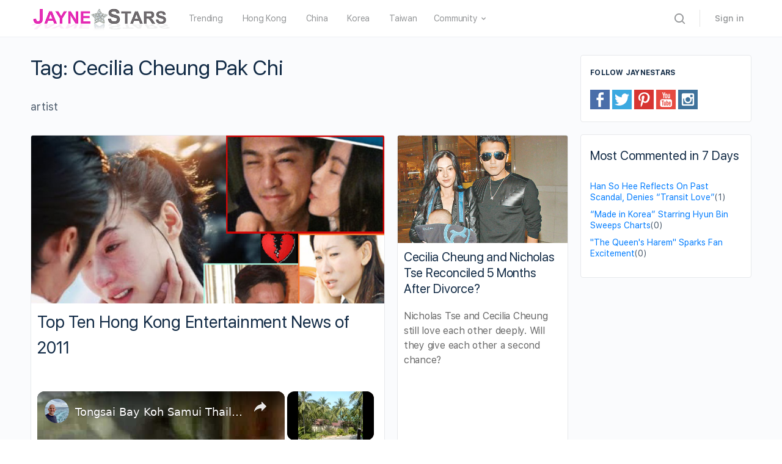

--- FILE ---
content_type: text/html; charset=UTF-8
request_url: https://www.jaynestars.com/tag/cecilia-cheung-pak-chi/
body_size: 26636
content:
<!DOCTYPE html><html lang="en-US"><head><meta charset="UTF-8"/>
<script>var __ezHttpConsent={setByCat:function(src,tagType,attributes,category,force,customSetScriptFn=null){var setScript=function(){if(force||window.ezTcfConsent[category]){if(typeof customSetScriptFn==='function'){customSetScriptFn();}else{var scriptElement=document.createElement(tagType);scriptElement.src=src;attributes.forEach(function(attr){for(var key in attr){if(attr.hasOwnProperty(key)){scriptElement.setAttribute(key,attr[key]);}}});var firstScript=document.getElementsByTagName(tagType)[0];firstScript.parentNode.insertBefore(scriptElement,firstScript);}}};if(force||(window.ezTcfConsent&&window.ezTcfConsent.loaded)){setScript();}else if(typeof getEzConsentData==="function"){getEzConsentData().then(function(ezTcfConsent){if(ezTcfConsent&&ezTcfConsent.loaded){setScript();}else{console.error("cannot get ez consent data");force=true;setScript();}});}else{force=true;setScript();console.error("getEzConsentData is not a function");}},};</script>
<script>var ezTcfConsent=window.ezTcfConsent?window.ezTcfConsent:{loaded:false,store_info:false,develop_and_improve_services:false,measure_ad_performance:false,measure_content_performance:false,select_basic_ads:false,create_ad_profile:false,select_personalized_ads:false,create_content_profile:false,select_personalized_content:false,understand_audiences:false,use_limited_data_to_select_content:false,};function getEzConsentData(){return new Promise(function(resolve){document.addEventListener("ezConsentEvent",function(event){var ezTcfConsent=event.detail.ezTcfConsent;resolve(ezTcfConsent);});});}</script>
<script>if(typeof _setEzCookies!=='function'){function _setEzCookies(ezConsentData){var cookies=window.ezCookieQueue;for(var i=0;i<cookies.length;i++){var cookie=cookies[i];if(ezConsentData&&ezConsentData.loaded&&ezConsentData[cookie.tcfCategory]){document.cookie=cookie.name+"="+cookie.value;}}}}
window.ezCookieQueue=window.ezCookieQueue||[];if(typeof addEzCookies!=='function'){function addEzCookies(arr){window.ezCookieQueue=[...window.ezCookieQueue,...arr];}}
addEzCookies([{name:"ezoab_58733",value:"mod102; Path=/; Domain=jaynestars.com; Max-Age=7200",tcfCategory:"store_info",isEzoic:"true",},{name:"ezosuibasgeneris-1",value:"d62da76b-b7df-43ed-7649-34ebd635e12f; Path=/; Domain=jaynestars.com; Expires=Thu, 21 Jan 2027 07:44:30 UTC; Secure; SameSite=None",tcfCategory:"understand_audiences",isEzoic:"true",}]);if(window.ezTcfConsent&&window.ezTcfConsent.loaded){_setEzCookies(window.ezTcfConsent);}else if(typeof getEzConsentData==="function"){getEzConsentData().then(function(ezTcfConsent){if(ezTcfConsent&&ezTcfConsent.loaded){_setEzCookies(window.ezTcfConsent);}else{console.error("cannot get ez consent data");_setEzCookies(window.ezTcfConsent);}});}else{console.error("getEzConsentData is not a function");_setEzCookies(window.ezTcfConsent);}</script><script type="text/javascript" data-ezscrex='false' data-cfasync='false'>window._ezaq = Object.assign({"edge_cache_status":12,"edge_response_time":332,"url":"https://www.jaynestars.com/tag/cecilia-cheung-pak-chi/"}, typeof window._ezaq !== "undefined" ? window._ezaq : {});</script><script type="text/javascript" data-ezscrex='false' data-cfasync='false'>window._ezaq = Object.assign({"ab_test_id":"mod102"}, typeof window._ezaq !== "undefined" ? window._ezaq : {});window.__ez=window.__ez||{};window.__ez.tf={};</script><script type="text/javascript" data-ezscrex='false' data-cfasync='false'>window.ezDisableAds = true;</script>
<script data-ezscrex='false' data-cfasync='false' data-pagespeed-no-defer>var __ez=__ez||{};__ez.stms=Date.now();__ez.evt={};__ez.script={};__ez.ck=__ez.ck||{};__ez.template={};__ez.template.isOrig=true;__ez.queue=__ez.queue||function(){var e=0,i=0,t=[],n=!1,o=[],r=[],s=!0,a=function(e,i,n,o,r,s,a){var l=arguments.length>7&&void 0!==arguments[7]?arguments[7]:window,d=this;this.name=e,this.funcName=i,this.parameters=null===n?null:w(n)?n:[n],this.isBlock=o,this.blockedBy=r,this.deleteWhenComplete=s,this.isError=!1,this.isComplete=!1,this.isInitialized=!1,this.proceedIfError=a,this.fWindow=l,this.isTimeDelay=!1,this.process=function(){f("... func = "+e),d.isInitialized=!0,d.isComplete=!0,f("... func.apply: "+e);var i=d.funcName.split("."),n=null,o=this.fWindow||window;i.length>3||(n=3===i.length?o[i[0]][i[1]][i[2]]:2===i.length?o[i[0]][i[1]]:o[d.funcName]),null!=n&&n.apply(null,this.parameters),!0===d.deleteWhenComplete&&delete t[e],!0===d.isBlock&&(f("----- F'D: "+d.name),m())}},l=function(e,i,t,n,o,r,s){var a=arguments.length>7&&void 0!==arguments[7]?arguments[7]:window,l=this;this.name=e,this.path=i,this.async=o,this.defer=r,this.isBlock=t,this.blockedBy=n,this.isInitialized=!1,this.isError=!1,this.isComplete=!1,this.proceedIfError=s,this.fWindow=a,this.isTimeDelay=!1,this.isPath=function(e){return"/"===e[0]&&"/"!==e[1]},this.getSrc=function(e){return void 0!==window.__ezScriptHost&&this.isPath(e)&&"banger.js"!==this.name?window.__ezScriptHost+e:e},this.process=function(){l.isInitialized=!0,f("... file = "+e);var i=this.fWindow?this.fWindow.document:document,t=i.createElement("script");t.src=this.getSrc(this.path),!0===o?t.async=!0:!0===r&&(t.defer=!0),t.onerror=function(){var e={url:window.location.href,name:l.name,path:l.path,user_agent:window.navigator.userAgent};"undefined"!=typeof _ezaq&&(e.pageview_id=_ezaq.page_view_id);var i=encodeURIComponent(JSON.stringify(e)),t=new XMLHttpRequest;t.open("GET","//g.ezoic.net/ezqlog?d="+i,!0),t.send(),f("----- ERR'D: "+l.name),l.isError=!0,!0===l.isBlock&&m()},t.onreadystatechange=t.onload=function(){var e=t.readyState;f("----- F'D: "+l.name),e&&!/loaded|complete/.test(e)||(l.isComplete=!0,!0===l.isBlock&&m())},i.getElementsByTagName("head")[0].appendChild(t)}},d=function(e,i){this.name=e,this.path="",this.async=!1,this.defer=!1,this.isBlock=!1,this.blockedBy=[],this.isInitialized=!0,this.isError=!1,this.isComplete=i,this.proceedIfError=!1,this.isTimeDelay=!1,this.process=function(){}};function c(e,i,n,s,a,d,c,u,f){var m=new l(e,i,n,s,a,d,c,f);!0===u?o[e]=m:r[e]=m,t[e]=m,h(m)}function h(e){!0!==u(e)&&0!=s&&e.process()}function u(e){if(!0===e.isTimeDelay&&!1===n)return f(e.name+" blocked = TIME DELAY!"),!0;if(w(e.blockedBy))for(var i=0;i<e.blockedBy.length;i++){var o=e.blockedBy[i];if(!1===t.hasOwnProperty(o))return f(e.name+" blocked = "+o),!0;if(!0===e.proceedIfError&&!0===t[o].isError)return!1;if(!1===t[o].isComplete)return f(e.name+" blocked = "+o),!0}return!1}function f(e){var i=window.location.href,t=new RegExp("[?&]ezq=([^&#]*)","i").exec(i);"1"===(t?t[1]:null)&&console.debug(e)}function m(){++e>200||(f("let's go"),p(o),p(r))}function p(e){for(var i in e)if(!1!==e.hasOwnProperty(i)){var t=e[i];!0===t.isComplete||u(t)||!0===t.isInitialized||!0===t.isError?!0===t.isError?f(t.name+": error"):!0===t.isComplete?f(t.name+": complete already"):!0===t.isInitialized&&f(t.name+": initialized already"):t.process()}}function w(e){return"[object Array]"==Object.prototype.toString.call(e)}return window.addEventListener("load",(function(){setTimeout((function(){n=!0,f("TDELAY -----"),m()}),5e3)}),!1),{addFile:c,addFileOnce:function(e,i,n,o,r,s,a,l,d){t[e]||c(e,i,n,o,r,s,a,l,d)},addDelayFile:function(e,i){var n=new l(e,i,!1,[],!1,!1,!0);n.isTimeDelay=!0,f(e+" ...  FILE! TDELAY"),r[e]=n,t[e]=n,h(n)},addFunc:function(e,n,s,l,d,c,u,f,m,p){!0===c&&(e=e+"_"+i++);var w=new a(e,n,s,l,d,u,f,p);!0===m?o[e]=w:r[e]=w,t[e]=w,h(w)},addDelayFunc:function(e,i,n){var o=new a(e,i,n,!1,[],!0,!0);o.isTimeDelay=!0,f(e+" ...  FUNCTION! TDELAY"),r[e]=o,t[e]=o,h(o)},items:t,processAll:m,setallowLoad:function(e){s=e},markLoaded:function(e){if(e&&0!==e.length){if(e in t){var i=t[e];!0===i.isComplete?f(i.name+" "+e+": error loaded duplicate"):(i.isComplete=!0,i.isInitialized=!0)}else t[e]=new d(e,!0);f("markLoaded dummyfile: "+t[e].name)}},logWhatsBlocked:function(){for(var e in t)!1!==t.hasOwnProperty(e)&&u(t[e])}}}();__ez.evt.add=function(e,t,n){e.addEventListener?e.addEventListener(t,n,!1):e.attachEvent?e.attachEvent("on"+t,n):e["on"+t]=n()},__ez.evt.remove=function(e,t,n){e.removeEventListener?e.removeEventListener(t,n,!1):e.detachEvent?e.detachEvent("on"+t,n):delete e["on"+t]};__ez.script.add=function(e){var t=document.createElement("script");t.src=e,t.async=!0,t.type="text/javascript",document.getElementsByTagName("head")[0].appendChild(t)};__ez.dot=__ez.dot||{};__ez.queue.addFileOnce('/detroitchicago/boise.js', '/detroitchicago/boise.js?gcb=195-5&cb=5', true, [], true, false, true, false);__ez.queue.addFileOnce('/parsonsmaize/abilene.js', '/parsonsmaize/abilene.js?gcb=195-5&cb=e80eca0cdb', true, [], true, false, true, false);__ez.queue.addFileOnce('/parsonsmaize/mulvane.js', '/parsonsmaize/mulvane.js?gcb=195-5&cb=e75e48eec0', true, ['/parsonsmaize/abilene.js'], true, false, true, false);__ez.queue.addFileOnce('/detroitchicago/birmingham.js', '/detroitchicago/birmingham.js?gcb=195-5&cb=539c47377c', true, ['/parsonsmaize/abilene.js'], true, false, true, false);</script>
<script data-ezscrex="false" type="text/javascript" data-cfasync="false">window._ezaq = Object.assign({"ad_cache_level":0,"adpicker_placement_cnt":0,"ai_placeholder_cache_level":0,"ai_placeholder_placement_cnt":-1,"domain":"jaynestars.com","domain_id":58733,"ezcache_level":1,"ezcache_skip_code":0,"has_bad_image":0,"has_bad_words":0,"is_sitespeed":0,"lt_cache_level":0,"response_size":142415,"response_size_orig":136571,"response_time_orig":309,"template_id":5,"url":"https://www.jaynestars.com/tag/cecilia-cheung-pak-chi/","word_count":0,"worst_bad_word_level":0}, typeof window._ezaq !== "undefined" ? window._ezaq : {});__ez.queue.markLoaded('ezaqBaseReady');</script>
<script type='text/javascript' data-ezscrex='false' data-cfasync='false'>
window.ezAnalyticsStatic = true;

function analyticsAddScript(script) {
	var ezDynamic = document.createElement('script');
	ezDynamic.type = 'text/javascript';
	ezDynamic.innerHTML = script;
	document.head.appendChild(ezDynamic);
}
function getCookiesWithPrefix() {
    var allCookies = document.cookie.split(';');
    var cookiesWithPrefix = {};

    for (var i = 0; i < allCookies.length; i++) {
        var cookie = allCookies[i].trim();

        for (var j = 0; j < arguments.length; j++) {
            var prefix = arguments[j];
            if (cookie.indexOf(prefix) === 0) {
                var cookieParts = cookie.split('=');
                var cookieName = cookieParts[0];
                var cookieValue = cookieParts.slice(1).join('=');
                cookiesWithPrefix[cookieName] = decodeURIComponent(cookieValue);
                break; // Once matched, no need to check other prefixes
            }
        }
    }

    return cookiesWithPrefix;
}
function productAnalytics() {
	var d = {"pr":[6,3],"omd5":"3811abbd1eeba3f42e041bfe68743482","nar":"risk score"};
	d.u = _ezaq.url;
	d.p = _ezaq.page_view_id;
	d.v = _ezaq.visit_uuid;
	d.ab = _ezaq.ab_test_id;
	d.e = JSON.stringify(_ezaq);
	d.ref = document.referrer;
	d.c = getCookiesWithPrefix('active_template', 'ez', 'lp_');
	if(typeof ez_utmParams !== 'undefined') {
		d.utm = ez_utmParams;
	}

	var dataText = JSON.stringify(d);
	var xhr = new XMLHttpRequest();
	xhr.open('POST','/ezais/analytics?cb=1', true);
	xhr.onload = function () {
		if (xhr.status!=200) {
            return;
		}

        if(document.readyState !== 'loading') {
            analyticsAddScript(xhr.response);
            return;
        }

        var eventFunc = function() {
            if(document.readyState === 'loading') {
                return;
            }
            document.removeEventListener('readystatechange', eventFunc, false);
            analyticsAddScript(xhr.response);
        };

        document.addEventListener('readystatechange', eventFunc, false);
	};
	xhr.setRequestHeader('Content-Type','text/plain');
	xhr.send(dataText);
}
__ez.queue.addFunc("productAnalytics", "productAnalytics", null, true, ['ezaqBaseReady'], false, false, false, true);
</script><base href="https://www.jaynestars.com/tag/cecilia-cheung-pak-chi/"/>
		
		<link rel="profile" href="http://gmpg.org/xfn/11"/>
		<title>Cecilia Cheung Pak Chi – JayneStars.com</title>
<link rel="dns-prefetch" href="//s.w.org"/>
<link rel="alternate" type="application/rss+xml" title="JayneStars.com » Feed" href="https://www.jaynestars.com/feed/"/>
<link rel="alternate" type="application/rss+xml" title="JayneStars.com » Comments Feed" href="https://www.jaynestars.com/comments/feed/"/>
<link rel="alternate" type="application/rss+xml" title="JayneStars.com » Cecilia Cheung Pak Chi Tag Feed" href="https://www.jaynestars.com/tag/cecilia-cheung-pak-chi/feed/"/>
		<script type="text/javascript">
			window._wpemojiSettings = {"baseUrl":"https:\/\/s.w.org\/images\/core\/emoji\/13.0.1\/72x72\/","ext":".png","svgUrl":"https:\/\/s.w.org\/images\/core\/emoji\/13.0.1\/svg\/","svgExt":".svg","source":{"concatemoji":"https:\/\/www.jaynestars.com\/wp-includes\/js\/wp-emoji-release.min.js?ver=5.6.2"}};
			!function(e,a,t){var n,r,o,i=a.createElement("canvas"),p=i.getContext&&i.getContext("2d");function s(e,t){var a=String.fromCharCode;p.clearRect(0,0,i.width,i.height),p.fillText(a.apply(this,e),0,0);e=i.toDataURL();return p.clearRect(0,0,i.width,i.height),p.fillText(a.apply(this,t),0,0),e===i.toDataURL()}function c(e){var t=a.createElement("script");t.src=e,t.defer=t.type="text/javascript",a.getElementsByTagName("head")[0].appendChild(t)}for(o=Array("flag","emoji"),t.supports={everything:!0,everythingExceptFlag:!0},r=0;r<o.length;r++)t.supports[o[r]]=function(e){if(!p||!p.fillText)return!1;switch(p.textBaseline="top",p.font="600 32px Arial",e){case"flag":return s([127987,65039,8205,9895,65039],[127987,65039,8203,9895,65039])?!1:!s([55356,56826,55356,56819],[55356,56826,8203,55356,56819])&&!s([55356,57332,56128,56423,56128,56418,56128,56421,56128,56430,56128,56423,56128,56447],[55356,57332,8203,56128,56423,8203,56128,56418,8203,56128,56421,8203,56128,56430,8203,56128,56423,8203,56128,56447]);case"emoji":return!s([55357,56424,8205,55356,57212],[55357,56424,8203,55356,57212])}return!1}(o[r]),t.supports.everything=t.supports.everything&&t.supports[o[r]],"flag"!==o[r]&&(t.supports.everythingExceptFlag=t.supports.everythingExceptFlag&&t.supports[o[r]]);t.supports.everythingExceptFlag=t.supports.everythingExceptFlag&&!t.supports.flag,t.DOMReady=!1,t.readyCallback=function(){t.DOMReady=!0},t.supports.everything||(n=function(){t.readyCallback()},a.addEventListener?(a.addEventListener("DOMContentLoaded",n,!1),e.addEventListener("load",n,!1)):(e.attachEvent("onload",n),a.attachEvent("onreadystatechange",function(){"complete"===a.readyState&&t.readyCallback()})),(n=t.source||{}).concatemoji?c(n.concatemoji):n.wpemoji&&n.twemoji&&(c(n.twemoji),c(n.wpemoji)))}(window,document,window._wpemojiSettings);
		</script>
		<link rel="stylesheet" id="wp-block-library-css" href="https://www.jaynestars.com/wp-includes/css/dist/block-library/style.min.css?ver=5.6.2" type="text/css" media="all"/>
<link rel="stylesheet" id="bb-access-control-css" href="https://www.jaynestars.com/wp-content/plugins/buddyboss-platform-pro/includes/access-control/assets/css/bb-access-control.min.css?ver=1.1.0.2" type="text/css" media="all"/>
<link rel="stylesheet" id="dashicons-css" href="https://www.jaynestars.com/wp-includes/css/dashicons.min.css?ver=5.6.2" type="text/css" media="all"/>
<link rel="stylesheet" id="bp-nouveau-css" href="https://www.jaynestars.com/wp-content/plugins/buddyboss-platform/bp-templates/bp-nouveau/css/buddypress.min.css?ver=1.5.7.3" type="text/css" media="screen"/>
<link rel="stylesheet" id="bp-nouveau-icons-css" href="https://www.jaynestars.com/wp-content/plugins/buddyboss-platform/bp-templates/bp-nouveau/icons/bb-icons.css?ver=1.5.7.3" type="text/css" media="screen"/>
<link rel="stylesheet" id="st-widget-css" href="https://www.jaynestars.com/wp-content/plugins/share-this/css/style.css?ver=5.6.2" type="text/css" media="all"/>
<link rel="stylesheet" id="buddyboss-theme-fonts-css" href="https://www.jaynestars.com/wp-content/themes/buddyboss-theme/assets/fonts/fonts.css?ver=1.6.4.1" type="text/css" media="all"/>
<link rel="stylesheet" id="buddyboss-theme-magnific-popup-css-css" href="https://www.jaynestars.com/wp-content/themes/buddyboss-theme/assets/css/vendors/magnific-popup.min.css?ver=1.6.4.1" type="text/css" media="all"/>
<link rel="stylesheet" id="buddyboss-theme-select2-css-css" href="https://www.jaynestars.com/wp-content/themes/buddyboss-theme/assets/css/vendors/select2.min.css?ver=1.6.4.1" type="text/css" media="all"/>
<link rel="stylesheet" id="buddyboss-theme-css-css" href="https://www.jaynestars.com/wp-content/themes/buddyboss-theme/assets/css/theme.min.css?ver=1.6.4.1" type="text/css" media="all"/>
<link rel="stylesheet" id="buddyboss-theme-buddypress-css" href="https://www.jaynestars.com/wp-content/themes/buddyboss-theme/assets/css/buddypress.min.css?ver=1.6.4.1" type="text/css" media="all"/>
<link rel="stylesheet" id="bp-zoom-css" href="https://www.jaynestars.com/wp-content/plugins/buddyboss-platform-pro/includes/integrations/zoom/assets/css/bp-zoom.min.css?ver=1.1.0.2" type="text/css" media="all"/>
<link rel="stylesheet" id="buddyboss-child-css-js-css" href="https://www.jaynestars.com/wp-content/themes/buddyboss-theme-child-js/assets/css/custom.css?ver=1.0.4" type="text/css" media="all"/>
<script type="text/javascript" src="https://www.jaynestars.com/wp-includes/js/jquery/jquery.min.js?ver=3.5.1" id="jquery-core-js"></script>
<script type="text/javascript" src="https://www.jaynestars.com/wp-includes/js/jquery/jquery-migrate.min.js?ver=3.3.2" id="jquery-migrate-js"></script>
<script type="text/javascript" src="https://www.jaynestars.com/wp-content/plugins/buddyboss-platform/bp-core/js/widget-members.min.js?ver=1.5.7.3" id="bp-widget-members-js"></script>
<script type="text/javascript" src="https://www.jaynestars.com/wp-content/plugins/buddyboss-platform/bp-core/js/jquery-query.min.js?ver=1.5.7.3" id="bp-jquery-query-js"></script>
<script type="text/javascript" src="https://www.jaynestars.com/wp-content/plugins/buddyboss-platform/bp-core/js/vendor/jquery-cookie.min.js?ver=1.5.7.3" id="bp-jquery-cookie-js"></script>
<script type="text/javascript" src="https://www.jaynestars.com/wp-content/plugins/buddyboss-platform/bp-core/js/vendor/jquery-scroll-to.min.js?ver=1.5.7.3" id="bp-jquery-scroll-to-js"></script>
<script type="text/javascript" src="https://www.jaynestars.com/wp-content/themes/buddyboss-theme-child-js/assets/js/custom.js?ver=1.0.1" id="buddyboss-child-js-js"></script>
<link rel="https://api.w.org/" href="https://www.jaynestars.com/wp-json/"/><link rel="alternate" type="application/json" href="https://www.jaynestars.com/wp-json/wp/v2/tags/253"/><link rel="EditURI" type="application/rsd+xml" title="RSD" href="https://www.jaynestars.com/xmlrpc.php?rsd"/>
<link rel="wlwmanifest" type="application/wlwmanifest+xml" href="https://www.jaynestars.com/wp-includes/wlwmanifest.xml"/> 
<meta name="generator" content="WordPress 5.6.2"/>

	<script>var ajaxurl = 'https://www.jaynestars.com/wp-admin/admin-ajax.php';</script>

	<script charset="utf-8" type="text/javascript">var switchTo5x=true;</script><script charset="utf-8" type="text/javascript" src="https://ws.sharethis.com/button/buttons.js"></script><script type="text/javascript">stLight.options({publisher:'89f53906-3b4d-4b84-8fbc-b79607c4ca06'});var st_type='wordpress5.6.2';</script>

 <!--This Piece of Code is Injected by WUT Custom Code-->

<!--The End of WUT Custom Code-->

      <!-- Global site tag (gtag.js) - Google Analytics -->
<script async="" src="https://www.googletagmanager.com/gtag/js?id=UA-31077286-1"></script>
<script>
  window.dataLayer = window.dataLayer || [];
  function gtag(){dataLayer.push(arguments);}
  gtag("js", new Date());

  gtag("config", "UA-31077286-1");
</script>
      <meta name="viewport" content="width=device-width, initial-scale=1.0, maximum-scale=1.0, user-scalable=0"/><link rel="icon" href="https://www.jaynestars.com/wp-content/uploads/2021/07/cropped-JS_fav_icon-32x32.png" sizes="32x32"/>
<link rel="icon" href="https://www.jaynestars.com/wp-content/uploads/2021/07/cropped-JS_fav_icon-192x192.png" sizes="192x192"/>
<link rel="apple-touch-icon" href="https://www.jaynestars.com/wp-content/uploads/2021/07/cropped-JS_fav_icon-180x180.png"/>
<meta name="msapplication-TileImage" content="https://www.jaynestars.com/wp-content/uploads/2021/07/cropped-JS_fav_icon-270x270.png"/>

			<style id="buddyboss_theme-style">
				.site-header-container #site-logo .bb-logo img,.site-header-container #site-logo .site-title img.bb-logo,.site-title img.bb-mobile-logo {max-height:60px}.sticky-header .site-header {position:fixed;z-index:610;width:100%;}.sticky-header .bp-search-ac-header {position:fixed;}.sticky-header .site-content,body.buddypress.sticky-header .site-content,.bb-buddypanel.sticky-header .site-content,.single-sfwd-quiz.bb-buddypanel.sticky-header .site-content,.single-sfwd-lessons.bb-buddypanel.sticky-header .site-content,.single-sfwd-topic.bb-buddypanel.sticky-header .site-content {padding-top:60px}.sticky-header .site-content {min-height:85vh;}.site-header .site-header-container,.header-search-wrap,.header-search-wrap input.search-field,.header-search-wrap input.search-field-top,.header-search-wrap form.search-form {height:60px;}.sticky-header #comments:before {margin-top:-60px;height:60px;}.sticky-header .bp-feedback.bp-sitewide-notice {top:60px;}@media screen and (max-width:767px) {.bb-mobile-header {height:60px;}}.success { color:#1CD991;}.bg-success,.message.success,ul.bb-choices .bs-styled-radio:checked+label:before,ul.bb-choices .bs-styled-radio:checked+.bb-radio-label:before,div.bp-avatar-status p.success,div.bp-cover-image-status p.success,.buddypress-wrap #group-create-body .bp-cover-image-status p.warning,.bs-bp-container-reg .buddypress-wrap #pass-strength-result.strong,.widget_bp_core_whos_online_widget .item-avatar a .member-status.online,.elementor-widget-wp-widget-bp_core_whos_online_widget .item-avatar a .member-status.online,.elementor-widget-wp-widget-bp_core_members_widget #members-list .item-avatar a .member-status.online,.widget_bp_core_members_widget #members-list .item-avatar a .member-status.online {background-color:#1CD991;}ul.bb-choices .bs-styled-radio:checked+label:before,ul.bb-choices .bs-styled-radio:checked+.bb-radio-label:before,div.bp-avatar-status p.success,div.bp-cover-image-status p.success,.bs-bp-container-reg .buddypress-wrap #pass-strength-result.strong {border-color:#1CD991;}.error,.req,.bb-input-poll .close-link,.tab-container-inner .v-select .dropdown-toggle .clear:hover,#buddypress .custom-homepage-info.info button,#moderation-list td.moderation-block-member .description { color:#EF3E46;}#moderation-list td.moderation-block-member .description {border-color:#EF3E46;}.bg-error,.message.error,.buddypress-wrap .activity-comments .bp-feedback.error,#buddypress #bp-delete-avatar,#buddypress #bp-delete-cover-image,.bs-bp-container-reg #buddypress #signup-form.standard-form div.error,.bs-bp-container-reg .buddypress-wrap #pass-strength-result.short,div#message.error,.login.bb-login #pass-strength-result.short,.login.bb-login #pass-strength-result.bad { background-color:#EF3E46;}.bs-bp-container-reg .buddypress-wrap #pass-strength-result.short,div#message.error,input.error:focus,textarea.error:focus,select.error:focus,.login.bb-login #pass-strength-result.short,.login.bb-login #pass-strength-result.bad {border-color:#EF3E46;}input.error,textarea.error,select.error,.bbp-mfp-zoom-in .bbp-the-content-wrapper div.mce-panel.error,#bbpress-forums .bb-modal.bbp-reply-form .wp-editor-container div.mce-panel.error {background-color:rgba( 239,62,70,0.1 );}input.error,textarea.error,select.error {border-color:rgba( 239,62,70,0.15 );}.warning,.item-header-wrap span.group-visibility.hidden:before {color:#f7ba45;}.bg-warning,.message.warning {background-color:#f7ba45;}.focus,#sitewide-notice button {color:#007CFF;}.bg-focus,.message.focus,#sitewide-notice #message {background-color:#007CFF;}a,.notification-header .mark-read-all,.notification-footer .delete-all {color:#007CFF;}a:hover,.activity-post-avatar:hover,.notification-header .mark-read-all:hover,.notification-footer .delete-all:hover,div.profile_completion_wrap ul.pc_detailed_progress li.incomplete span.section_name a:hover,.bb-document-theater .bb-media-section.bb-media-no-preview .img-section a.download-button:hover,.bb-document-theater .bb-media-section .img-section img > .download-button:hover,.bb-forums .bb-forums__list .bb-forums__item .item-meta .bs-replied > a:hover,.bb-forums .bb-forums__list .bb-forums__item .item-title > a:hover,#buddypress .users-header .gamipress-buddypress-achievements .gamipress-buddypress-achievement-title:hover,#buddypress .users-header .gamipress-buddypress-ranks .gamipress-buddypress-rank-title:hover,.notification-header .mark-read-all:hover {color:#0F74E0;}#send-private-message.generic-button a:before,a.subscription-toggle,.button.outline,input[type=button].outline,input[type=submit].outline,.button.outline:hover,.button.outline:focus,.toggle-password,.toggle-password:hover,input[type=button].outline:hover,input[type=submit].outline:hover,.bs-card-forum-details h3 a:hover,#message-threads .bp-message-link:hover .thread-to,span.triangle-play-icon,div.profile_completion_wrap ul.pc_detailed_progress li.incomplete span.section_name a,.bb-document-theater .bb-media-section.bb-media-no-preview .img-section a.download-button,.bb-document-theater .bb-media-section .img-section img > .download-button,div.profile_completion_wrap ul.pc_detailed_progress li.incomplete span.section_name a {color:#007CFF;}.bb-shared-screen svg g {stroke:#007CFF;}.bs-styled-checkbox:checked + label:before,.bs-styled-radio:checked + label:after,.bs-styled-radio:checked + .bb-radio-label:after,.group-messages.private-message #group-messages-container .group-messages-members-listing .all-members .group-message-member-li.selected .invite-button .icons:before {background:#007CFF;}.bs-styled-checkbox:checked + label:before,span.triangle-play-icon,.bs-styled-checkbox:checked + label:before {border-color:#007CFF;}input[type="submit"],.button, input[type=button],.bb-radio .bb-radio-help:after {background-color:#007CFF;}.toggle-sap-widgets:hover .cls-1 {fill:#007CFF;}.bb-cover-photo,.bb-cover-photo .progress {background:#607387;}input[type="submit"],a.subscription-toggle,.button.outline,input[type=button].outline,input[type=submit].outline,.button.outline:hover,.button.outline:focus,input[type=button].outline:hover,input[type=submit].outline:hover {border-color:#007CFF;}.header-button.underlined {box-shadow:0 -1px 0 #007CFF inset;}[data-balloon]:after,[data-bp-tooltip]:after {color:#ffffff;}[data-balloon]:after,[data-bp-tooltip]:after {background-color:rgba( 18,43,70,0.95 );}[data-balloon]:before,[data-bp-tooltip]:before {background:no-repeat url("data:image/svg+xml;charset=utf-8,%3Csvg%20xmlns%3D%22http://www.w3.org/2000/svg%22%20width%3D%2236px%22%20height%3D%2212px%22%3E%3Cpath%20fill%3D%22rgba( 18,43,70,0.95 )%22%20transform%3D%22rotate(0)%22%20d%3D%22M2.658,0.000%20C-13.615,0.000%2050.938,0.000%2034.662,0.000%20C28.662,0.000%2023.035,12.002%2018.660,12.002%20C14.285,12.002%208.594,0.000%202.658,0.000%20Z%22/%3E%3C/svg%3E");background-size:100% auto;}[data-balloon][data-balloon-pos='right']:before {background:no-repeat url("data:image/svg+xml;charset=utf-8,%3Csvg%20xmlns%3D%22http://www.w3.org/2000/svg%22%20width%3D%2212px%22%20height%3D%2236px%22%3E%3Cpath%20fill%3D%22rgba( 18,43,70,0.95 )%22%20transform%3D%22rotate(90 6 6)%22%20d%3D%22M2.658,0.000%20C-13.615,0.000%2050.938,0.000%2034.662,0.000%20C28.662,0.000%2023.035,12.002%2018.660,12.002%20C14.285,12.002%208.594,0.000%202.658,0.000%20Z%22/%3E%3C/svg%3E");background-size:100% auto;}[data-balloon][data-balloon-pos='left']:before {background:no-repeat url("data:image/svg+xml;charset=utf-8,%3Csvg%20xmlns%3D%22http://www.w3.org/2000/svg%22%20width%3D%2212px%22%20height%3D%2236px%22%3E%3Cpath%20fill%3D%22rgba( 18,43,70,0.95 )%22%20transform%3D%22rotate(-90 18 18)%22%20d%3D%22M2.658,0.000%20C-13.615,0.000%2050.938,0.000%2034.662,0.000%20C28.662,0.000%2023.035,12.002%2018.660,12.002%20C14.285,12.002%208.594,0.000%202.658,0.000%20Z%22/%3E%3C/svg%3E");background-size:100% auto;}[data-balloon][data-balloon-pos='down']:before {background:no-repeat url("data:image/svg+xml;charset=utf-8,%3Csvg%20xmlns%3D%22http://www.w3.org/2000/svg%22%20width%3D%2236px%22%20height%3D%2212px%22%3E%3Cpath%20fill%3D%22rgba( 18,43,70,0.95 )%22%20transform%3D%22rotate(180 18 6)%22%20d%3D%22M2.658,0.000%20C-13.615,0.000%2050.938,0.000%2034.662,0.000%20C28.662,0.000%2023.035,12.002%2018.660,12.002%20C14.285,12.002%208.594,0.000%202.658,0.000%20Z%22/%3E%3C/svg%3E");background-size:100% auto;}#header-search form,.site-header {background-color:#ffffff;}.primary-menu > li > a,.primary-menu > li > a > i,.site-header #header-aside i,.bb-header-buttons a.button.outline,.primary-menu > .menu-item-has-children:not(.hideshow):after,.site-header .hideshow .more-button > i,.site-header i, .site-header .notification-dropdown i, .site-header .header-search-wrap i,.user-wrap.menu-item-has-children #header-my-account-menu a {color:#939597;}.primary-menu > li > a:hover,.primary-menu > li > a:focus,.primary-menu > li > a:hover > i,.primary-menu a:hover > i,.primary-menu a:focus > i,a.user-link:hover,.site-header #header-aside a.user-link:hover i,.bb-header-buttons a.button.outline:hover {color:#007CFF;}.primary-menu > .current-menu-parent > a,.primary-menu > .current-menu-ancestor > a,.primary-menu > .current-menu-item > a,.primary-menu .current_page_item > a,.primary-menu > .current-menu-parent > a:hover,.primary-menu > .current-menu-ancestor > a:hover,.primary-menu > .current-menu-item > a:hover,.primary-menu .current_page_item > a:hover,.primary-menu .current-menu-item > a > i,.primary-menu .current-menu-item > a:hover > i,.site-header .sub-menu .current-menu-parent > a,.site-header .sub-menu .current-menu-ancestor > a {color:#007CFF;}.site-header .sub-menu a:hover,.site-header .sub-menu a:hover > i,.site-header .sub-menu .current-menu-parent > a,.site-header .sub-menu .current-menu-ancestor > a,.site-header .sub-menu .current-menu-item > a,.site-header .sub-menu .current-menu-item > a > i,.bp-messages-content .actions .message_actions .message_action__list li a:hover,.user-wrap.menu-item-has-children #header-my-account-menu a:hover,.user-wrap.menu-item-has-children #header-my-account-menu a:hover > i {color:#007CFF;}.buddypanel,.panel-head,.bb-mobile-panel-inner,.buddypanel .site-branding {background:#ffffff;}.side-panel-menu a,.side-panel-menu .current-menu-item > i,.buddypanel .bb-toggle-panel,.site-header .bb-toggle-panel,.side-panel-menu i,.bb-mobile-panel-header .user-name,.side-panel-menu .current-menu-item .sub-menu a,.side-panel-menu .current-menu-item .sub-menu i,.bb-mobile-panel-inner .bb-primary-menu a,.site-header .bb-mobile-panel-inner .sub-menu a {color:#939597;}.side-panel-menu a:hover,.buddypanel .bb-toggle-panel:hover,.side-panel-menu a:hover i,.side-panel-menu .current-menu-item .sub-menu a:hover,.side-panel-menu .current-menu-item .sub-menu a:hover i,.bb-mobile-panel-inner .bb-primary-menu a:hover,.site-header .bb-mobile-panel-inner .sub-menu a:hover {color:#007CFF;}.side-panel-menu .current-menu-item > a,.side-panel-menu .current-menu-item > a > i,.side-panel-menu .current-menu-item > a:hover,.side-panel-menu .current-menu-item > a:hover > i,.side-panel-menu .current-menu-parent > a,.side-panel-menu .current-menu-parent > a > i,.side-panel-menu .current-menu-parent > a:hover,.side-panel-menu .current-menu-parent > a:hover > i,.bb-mobile-panel-inner .bb-primary-menu .current-menu-item > a,.bb-mobile-panel-inner .bb-primary-menu .current_page_item > a {color:#007CFF;}.widget ul a,.post-date a,.top-meta a,.top-meta .like-count,.bs-dropdown-wrap .bs-dropdown a,.bb-follow-links a {color:#939597;}.widget ul a:hover,.post-date a:hover,.top-meta a:hover,.top-meta .like-count:hover,.bs-dropdown-wrap .bs-dropdown a:hover,.bb-follow-links a:hover {color:#007CFF;}.bb-footer .widget ul li a,.bb-footer li a,.bb-footer .widget_nav_menu .sub-menu a {color:#939597;}.bb-footer .widget ul li a:hover,.bb-footer li a:hover,.bb-footer .widget_nav_menu .sub-menu a:hover,.bb-footer .footer-menu li a:hover,.bb-footer .footer-socials li a:hover {color:#007CFF;}.bb-footer .widget ul li.current-menu-item a,.bb-footer .widget ul li.current-menu-item a:hover,.bb-footer li.current-menu-item a,.bb-footer li.current-menu-item a:hover {color:#007CFF;}.entry-header .entry-title a,a.user-link,.post-author,.comment-respond .vcard a,.sub-menu span.user-name,.widget.buddypress .bp-login-widget-user-links > div.bp-login-widget-user-link a,.list-title a,.activity-header a,.widget.bp-latest-activities a,#whats-new-form .username,.bb-recent-posts h4 a.bb-title,.widget .item-list .item-title a,.comment-respond .comment-author,.bb-activity-media-wrap .bb-activity-media-elem.document-activity .document-description-wrap .document-detail-wrap {color:#122B46;}.entry-header .entry-title a:hover,.post-author:hover,.comment-respond .vcard a:hover,.widget.buddypress .bp-login-widget-user-links > div.bp-login-widget-user-link a:hover,.list-title a:hover,.activity-header a:hover,.widget.bp-latest-activities a:hover,#whats-new-form .username:hover,.bb-recent-posts h4 a.bb-title:hover,.widget .item-list .item-title a:hover,.comment-respond .comment-author:hover,.bb-activity-media-wrap .bb-activity-media-elem.document-activity .document-action-wrap > a:hover,.bb-activity-media-wrap .bb-activity-media-elem.document-activity .document-action-wrap > a:hover i,.bb-activity-media-wrap .bb-activity-media-elem.document-activity.code-full-view .document-action-wrap .document-action_collapse i,.search-document-list .media-folder_items .media-folder_details__bottom .media-folder_author a:hover,#media-folder-document-data-table .media-folder_items .media-folder_details__bottom .media-folder_author a:hover,.search-document-list .media-folder_items .media-folder_group a:hover,.search-media-list .media-album_modified .media-album_details__bottom .media-album_author a:hover,.search-media-list .media-album_group_name a:hover,.search-document-list .media-folder_items .media-folder_details .media-folder_name:hover,#media-folder-document-data-table .media-folder_items .media-folder_details .media-folder_name:hover,#media-stream.document-parent.group-column #media-folder-document-data-table .media-folder_items .media-folder_group a:hover,.search-media-list .media-album_details .media-album_name:hover,.bb-document-theater .bb-media-section.bb-media-no-preview .img-section a.download-button,.search-results .bp-list li .item-meta a:hover,#bbpress-forums#bbpress-forums .bs-forums-items.list-view .bs-dropdown-wrap .bs-dropdown-wrap-inner > a:hover > i,#bbpress-forums#bbpress-forums .bs-forums-items.list-view .bs-dropdown-wrap .bs-dropdown-wrap-inner > a:hover > span { color:#007CFF;}body,input, textarea, select,.forgetme:hover,.joinbutton:hover,.siginbutton:hover,.post-grid .entry-content,.comment-text,.bb-message-box .message-content,#bs-message-threads p.thread-subject,.bb-document-theater .bb-media-section h3,.widget.widget_display_stats dt,blockquote,.bb-profile-meta span span,body.register .registration-popup.bb-modal {color:#4D5C6D;}.post-grid .entry-content,.post-author-details .author-desc,.show-support p,#bs-message-threads .thread-info p.thread-excerpt,#cover-image-container,.bs-timestamp,#message-threads li .thread-content .excerpt,.widget .widget-title .widget-num-count,.activity-list .activity-item .activity-content .activity-header,.widget.bp-latest-activities .activity-update,.activity-list .activity-item .activity-content .comment-header,.acomment-meta .activity-time-since,.widget_post_author .author-desc-wrap,.widget_bp_core_members_widget #members-list .member_last_visit,.widget.buddypress span.activity,span.bb-pages .bb-total,.normal span:not(.bs-output),.bb-field-counter span:not(.bs-output),.profile-single-meta,ul.bb-profile-fields .bb-label,.bs-item-list.list-view .item-meta,h4.bb-active-order,.bb-secondary-list-tabs h4,.bs-item-list-inner .item-meta,.activity-date,.notification-content,tfoot th,tfoot td,.error-404 .desc,.sub-menu .user-mention,.bb-footer,table caption {color:#696969;}h1, h2, h3, h4, h5, h6,.entry-title,.widget-title,.show-support h6,label {color:#122B46;}.site-title, .site-title a {color:#007CFF;}body,body #main-wrap,.formatted-content {background-color:#FAFBFD;}.bb_processing_overlay {background-color:rgba( 250,251,253,0.8 );}.widget,.post-inner-wrap,.comment-respond {background:#FFFFFF;}.bs-item-list.list-view .bs-item-wrap {background-color:#FFFFFF;}.widget,.post-inner-wrap,.comment-respond,.bs-item-list.list-view .bs-item-wrap,.post-author-details,.widget.widget_bp_profile_completion_widget .profile_completion_wrap .pc_detailed_progress_wrap .single_section_wrap {border-color:#E7E9EC;}.bs-item-list.list-view .bs-item-wrap:not(.no-hover-effect):hover {border-left-color:#FFFFFF;border-right-color:#FFFFFF;border-bottom-color:#FFFFFF;}@media screen and (max-width:1024px) and (min-width:768px) {.side-panel {background-color:#FAFBFD;}}.os-loader,.medium-editor-insert-plugin .medium-insert-buttons .medium-insert-buttons-addons li,.sap-publish-popup,.posts-stream,.posts-stream .inner,.sl-count:after,.sl-count:before,.sl-icon:after,.sl-icon:before,.main-navigation li ul ul,.main-navigation li ul,.header-account-login .pop .bp_components .menupop:not(#wp-admin-bar-my-account) > .ab-sub-wrapper,.header-account-login .pop .links li > .sub-menu,.header-account-login .pop .bp_components .menupop:not(#wp-admin-bar-my-account) > .ab-sub-wrapper:before,.header-account-login .pop .links li > .sub-menu:before,.header-notifications .pop,.header-account-login .pop,#whats-new-header:after,a.to-top,.bbp-forum-data:before {background-color:#FAFBFD;}.footer-widget-area {background-color:#ffffff;}.footer-bottom {background-color:#ffffff;}.login:not(.login-action-lostpassword) .message:not(.reset-pass),.login.login-action-lostpassword .message > .message,.buddypress-wrap .bp-feedback.help .bp-icon,.buddypress-wrap .bp-feedback.info .bp-icon,.widget-error .bp-feedback.help .bp-icon,.widget-error .bp-feedback.info .bp-icon {background-color:#007CFF;} .buddypress-wrap .bp-feedback.loading .bp-icon,.widget-error .bp-feedback.loading .bp-icon {background-color:#f7ba45;}.buddypress-wrap .bp-feedback.success .bp-icon,.widget-error .bp-feedback.success .bp-icon,.bp-feedback.success .bp-icon,.bp-feedback.updated .bp-icon {background-color:#1CD991;}#item-header.groups-header .bp-feedback.bp-feedback.success .bp-icon {color:#1CD991;}.buddypress-wrap .bp-feedback.error .bp-icon,.widget-error .bp-feedback.error .bp-icon,.bp-feedback.error .bp-icon,.bp-feedback.warning .bp-icon,.buddypress-wrap .bp-feedback.warning .bp-icon,.widget-error .bp-feedback.warning .bp-icon,.login #login_error {background-color:#EF3E46;}#item-header.groups-header .bp-feedback.bp-feedback.error .bp-icon {color:#EF3E46;}.login #login_error {border-left-color:#EF3E46;}span.count,.notification-wrap span.count {background-color:#FE6F4B;}a.bbp-topic-reply-link, a.subscription-toggle,#buddypress .action .button,button, .button, input[type=button], input[type=submit], .buddypress .buddypress-wrap .comment-reply-link, .buddypress .buddypress-wrap .generic-button a, .buddypress .buddypress-wrap a.bp-title-button, .buddypress .buddypress-wrap a.button, .buddypress .buddypress-wrap button, .buddypress .buddypress-wrap input[type=button], .buddypress .buddypress-wrap input[type=reset], .buddypress .buddypress-wrap input[type=submit], .buddypress .buddypress-wrap ul.button-nav:not(.button-tabs) li a,button.small, .button.small, input[type=button].small, input[type=submit].small, .buddypress .buddypress-wrap .comment-reply-link.small, .buddypress .buddypress-wrap .generic-button a.small, .buddypress .buddypress-wrap a.bp-title-button.small, .buddypress .buddypress-wrap a.button.small, .buddypress .buddypress-wrap button.small, .buddypress .buddypress-wrap input[type=button].small, .buddypress .buddypress-wrap input[type=reset].small, .buddypress .buddypress-wrap input[type=submit].small, .buddypress .buddypress-wrap ul.button-nav:not(.button-tabs) li a.small,#buddypress .comment-reply-link, #buddypress .generic-button a, #buddypress .standard-form button, #buddypress a.button, #buddypress input[type=button], #buddypress input[type=reset], #buddypress input[type=submit], #buddypress ul.button-nav li a, a.bp-title-button,#buddypress .comment-reply-link.small, #buddypress .generic-button a.small, #buddypress .standard-form button.small, #buddypress a.button.small, #buddypress input[type=button].small, #buddypress input[type=reset].small, #buddypress input[type=submit].small, #buddypress ul.button-nav li a.small, a.bp-title-button.small {border-radius:100px;}.no-results.not-found .search-form .search-submit {border-radius:0 100px 100px 0;}
			</style>
			
			<style id="buddyboss_theme-bp-style">
				#send-private-message.generic-button a:before,#buddypress #members-list .members-meta.action > .generic-button:last-child a,#buddypress #members-list .members-meta.action > .generic-button:last-child button,body #buddypress .bp-list .action .generic-button a,body #buddypress .bp-list .action .generic-button button,#buddypress .action .button.outline,#buddypress a.button.outline,#buddypress a.button.outline:hover,#buddypress input#bp_invites_reset,#buddypress .activity-list .action.activity-meta .button:hover,#buddypress .activity-list .action.activity-meta .button:hover span,#groups-list.bp-list.grid.bb-cover-enabled .item-avatar .generic-button .group-button,#buddypress .only-grid-view .follow-button .follow-button,.groups-header #item-header-content .generic-button .group-button,.mepr-price-menu.custom .mepr-price-box-benefits-item:before,.groups-header #item-header-content .generic-button .group-button:hover,.groups.group-admin #buddypress.buddypress-wrap.bp-single-vert-nav #item-body .bp-navs.group-subnav .selected a,#message-threads li.unread .thread-to:before,.messages-wrapper #compose-personal-li a,.media-privacy .selected,.activity-privacy .selected,.bp-search-results-wrap .view-all-link,.bp-search-results-wrap .view-all-link:hover,.bp-search-results-wrap .view-all-link:focus,.search-results .pagination-links a,#buddypress .generic-button a.outline,#buddypress .activity-lists .action.bp-generic-meta .button,#buddypress .activity-list .action.bp-generic-meta .button,#bbpress-forums .activity-list .action.bp-generic-meta .button,.recording-preview-img:hover span.triangle-play-icon,.activity-list .activity-item .bp-generic-meta.action .unfav:before,.activity-list .activity-item .bp-generic-meta.action .open-close-activity:before,.activity-list .activity-item .bp-generic-meta.action .buddyboss_edit_activity:before,.activity-list .activity-item .bp-generic-meta.action .buddyboss_edit_activity_cancel:before,.bb-activity-media-wrap .bb-activity-media-elem.document-activity .document-action-wrap .document-action_list ul li a:hover,#media-folder-document-data-table .media-folder_items .media-folder_actions .media-folder_action__list ul li a:hover,#bp-media-single-folder .bp-media-header-wrap .media-folder_items .media-folder_action__list ul li a:hover,#media-stream.media .bb-photo-thumb .media-action-wrap .media-action_list ul li a:hover,.bb-activity-media-wrap .bb-activity-media-elem.media-activity .media-action-wrap .media-action_list ul li a:hover,#buddypress .follow-button button.outline,#buddypress .follow-button button.outline:hover,#buddypress .follow-button button.outline:focus,#buddypress .standard-form button.outline,#buddypress .standard-form button.outline:hover {color:#007CFF;}#bbpress-forums#bbpress-forums .bs-forums-items.list-view .bs-dropdown-wrap .bs-dropdown-wrap-inner .bs-dropdown .bbp-admin-links a:hover {color:#007CFF;}#buddypress .activity-lists .action.bp-generic-meta .button:hover,#buddypress .activity-list .action.bp-generic-meta .button:hover,#bbpress-forums .activity-list .action.bp-generic-meta .button:hover,#buddypress .activity-lists .action.bp-generic-meta .button:hover span,#buddypress .activity-list .action.bp-generic-meta .button:hover span,#bbpress-forums .activity-list .action.bp-generic-meta .button:hover span,.activity-list .activity-item .bp-generic-meta.action .unfav:hover:before,#buddypress .only-grid-view .follow-button .follow-button:hover,#groups-list.bp-list.grid.bb-cover-enabled .item-avatar .generic-button .group-button:hover,#certificate_list .bb-certificate-download a:hover,.bp-search-results-wrap .view-all-link:hover,.bp-search-results-wrap .view-all-link:hover:after,.activity-list .activity-item .bp-generic-meta.action .open-close-activity:hover:before,.activity-list .activity-item .bp-generic-meta.action .buddyboss_edit_activity:hover:before,.activity-list .activity-item .bp-generic-meta.action .buddyboss_edit_activity_cancel:hover:before {color:#0F74E0;}#buddypress #members-list .members-meta.action > .generic-button:last-child a,#buddypress #members-list .members-meta.action > .generic-button:last-child button,body #buddypress .bp-list .action .generic-button a,body #buddypress .bp-list .action .generic-button button,.buddypress .buddypress-wrap button,.buddypress .buddypress-wrap button:hover,.buddypress .buddypress-wrap button:focus,#buddypress .follow-button button,#buddypress .follow-button button:hover,#buddypress .follow-button button:focus,#buddypress .follow-button button.outline,#buddypress .follow-button button.outline:hover,#buddypress .follow-button button.outline:focus,#buddypress .action .button,#buddypress .action .button.outline,#buddypress a.button.outline,#buddypress a.button.outline:hover,#buddypress input#bp_invites_reset,input:checked+.bb-time-meridian,.groups .bp-single-vert-nav #item-body #subnav .subnav .current a,.groups.group-admin #buddypress.buddypress-wrap.bp-single-vert-nav #item-body .bp-navs.group-subnav .selected a,.groups-header #item-header-content .generic-button .group-button:hover,.groups.group-admin #buddypress.buddypress-wrap.bp-single-vert-nav #item-body .bp-navs.group-subnav .selected a,.group-invites .bp-dir-hori-nav:not(.bp-vertical-navs) #item-body #group-invites-container .subnav li.selected,#buddypress .generic-button a.outline,#buddypress .standard-form button.outline,#buddypress .standard-form button.outline:hover {border-color:#007CFF;}#buddypress .action .button {background:#007CFF;}#buddypress form#whats-new-form #whats-new-submit input[type="submit"],#buddypress #group-settings-form input[type="submit"],#buddypress .standard-form div.submit input,#buddypress input[type=button],#buddypress .comment-reply-link,#buddypress .generic-button a,#buddypress .standard-form button,#buddypress a.button,#buddypress input[type="button"],#buddypress input[type="reset"],#buddypress input[type="submit"],#buddypress ul.button-nav li a,a.bp-title-button,.buddypress .buddypress-wrap button,.buddypress .buddypress-wrap button:hover,.buddypress .buddypress-wrap button:focus,#buddypress .follow-button button,#buddypress .follow-button button:hover,#buddypress .follow-button button:focus,.mepr-price-menu.custom .mepr-price-box-button a,body #buddypress .bp-list .action .generic-button .leave-group,body #buddypress a.export-csv,input:checked+.bb-time-meridian,input:checked+.bb-toggle-slider,.bb-groups-messages-left-inner input:checked + .bp-group-message-slider,.widget_bp_core_login_widget.buddypress #bp-login-widget-form #bp-login-widget-submit.bp-login-btn-active,#item-body #group-invites-container .bp-invites-content #send-invites-editor #bp-send-invites-form .action button#bp-invites-send,#message-threads li.unread .thread-date time:after,.buddypress-wrap .bp-subnavs ul #bp-zoom-switch-type .bb-toggle-switch .bb-toggle-slider {background-color:#007CFF;}.bp-navs ul li a,nav#object-nav a,#buddypress .bp-navs.bb-bp-tab-nav a,.widget.buddypress div.item-options a,body #buddypress .bp-list.members-list .action .generic-button button,body #buddypress .bp-list.members-list .action .generic-button a,.groups.group-admin #buddypress #item-body .bp-navs.group-subnav a,#item-body #group-invites-container .bp-navs.group-subnav a,#buddypress .profile.edit .button-nav a,.groups.group-create .buddypress-wrap .group-create-buttons li a,#page #buddypress #item-body .bp-profile-wrapper #subnav a,#buddypress .bp-settings-container .bp-navs a,#message-threads li .thread-content .thread-subject a,#message-threads li.unread .thread-subject .subject,.avatar-crop-management #avatar-crop-actions a.avatar-crop-cancel,.widget.activity_update .activity-update .activity-time-since,#media-folder-document-data-table .media-folder_items .media-folder_actions .media-folder_action__anchor {color:#939597;}.social-networks-wrap svg path {fill:#939597;}.bb-groups-messages-left-inner .input:focus + .bp-group-message-slider {box-shadow:0 0 1px #007CFF;}.bp-navs ul li a:hover,nav#object-nav a:hover,.buddypress-wrap .bp-navs li:not(.current) a:hover,.buddypress-wrap .bp-navs li:not(.selected) a:hover,#buddypress .bp-navs.bb-bp-tab-nav a:hover,.widget.buddypress div.item-options a:hover,.elementor-widget-wrap div.item-options a:hover,body #buddypress .bp-list.members-list .action .generic-button button:hover,body #buddypress .bp-list.members-list .action .generic-button a:hover,.groups.group-admin #buddypress #item-body .bp-navs.group-subnav a:hover,#item-body #group-invites-container .bp-navs.group-subnav a:hover,#buddypress .profile.edit .button-nav a:hover,#buddypress .bp-search-results-wrapper .bp-navs a:hover,.groups.group-create .buddypress-wrap .group-create-buttons li a:hover,#page #buddypress #item-body .bp-profile-wrapper #subnav a:hover,#buddypress .bp-settings-container .bp-navs a:hover,#message-threads li .thread-content .thread-subject a:hover,#message-threads li.unread .thread-subject .subject:hover,.avatar-crop-management #avatar-crop-actions a.avatar-crop-cancel:hover,.widget.activity_update .activity-update .activity-time-since:hover {color:#007CFF;}.bb-single-album-header .document-breadcrumb li a:hover{color:#0F74E0;}.buddypress-wrap .bp-subnavs li.current a,.buddypress-wrap .bp-subnavs li.selected a,#buddypress .bp-navs.bb-bp-tab-nav .current a,#buddypress .bp-navs.bb-bp-tab-nav .selected a,.buddypress-wrap .bp-subnavs li.current a:focus,.buddypress-wrap .bp-subnavs li.selected a:focus,#buddypress .bp-navs.bb-bp-tab-nav .current a:focus,#buddypress .bp-navs.bb-bp-tab-nav .selected a:focus,.buddypress-wrap .bp-subnavs li.current a:hover,.buddypress-wrap .bp-subnavs li.selected a:hover,#buddypress .bp-navs.bb-bp-tab-nav .current a:hover,#buddypress .bp-navs.bb-bp-tab-nav .selected a:hover,.widget.buddypress div.item-options .selected,.widget.buddypress div.item-options .selected:hover,.elementor-widget-wrap div.item-options .selected,.bp-navs ul li.selected a,nav#object-nav .selected > a,.bp-navs ul li.selected a:hover,nav#object-nav .selected > a:hover,#buddypress .bp-search-results-wrapper .bp-navs .current a,#buddypress .bp-search-results-wrapper .bp-navs .selected a,.groups.group-admin #buddypress #item-body .bp-navs.group-subnav .current a,.groups.group-admin #buddypress #item-body .bp-navs.group-subnav .selected a,#item-body #group-invites-container .bp-navs.group-subnav .current a,#item-body #group-invites-container .bp-navs.group-subnav .selected a,#buddypress .profile.edit .button-nav .current a,.groups.group-create .buddypress-wrap .group-create-buttons li.current a,#page #buddypress #item-body .bp-profile-wrapper #subnav .selected a,#buddypress .bp-settings-container .bp-navs .current a,#buddypress .bp-settings-container .bp-navs .selected a,.buddypress-wrap .bp-subnavs ul #bp-zoom-switch-type > a.zoom_active,#group-messages-container .bp-navs.group-subnav li.selected a {color:#122B46;}.groups.group-create .buddypress-wrap .group-create-buttons li:not(:last-child) a:after {background-color:#939597;}.buddypress-wrap .bp-subnavs li.current a,.buddypress-wrap .bp-subnavs li.selected a,.widget.buddypress div.item-options .selected,.elementor-widget-wrap div.item-options .selected,.bp-navs ul li.selected a,nav#object-nav .selected > a,body.invites.has-sidebar #buddypress .bp-settings-container .bp-navs .selected a,#buddypress .profile.edit .button-nav .current a,#group-messages-container .bp-navs.group-subnav li.selected {border-bottom-color:#007CFF;}.buddypress-wrap .bp-navs li.current a .count,.buddypress-wrap .bp-navs li.dynamic.current a .count,.buddypress-wrap .bp-navs li.selected a .count,.buddypress_object_nav .bp-navs li.current a .count,.buddypress_object_nav .bp-navs li.selected a .count {background-color:#007CFF;}#buddypress .register-section .visibility-toggle-link,#buddypress .profile.edit .visibility-toggle-link,.widget.widget_bp_groups_widget .item-list .item-title a,.notification-content a,.groups.group-create .buddypress-wrap legend,.groups.group-create .buddypress-wrap label,.thread-to a,.messages-wrapper #inbox-personal-li a,.bp-messages-content #bp-message-thread-list .message-metadata .user-link,.widget.activity_update .activity-update p a:not(.activity-time-since),.bp-messages-content .thread-participants .participants-name a {color:#122B46;}#buddypress .register-section .visibility-toggle-link:hover,#buddypress .profile.edit .visibility-toggle-link:hover,.widget.widget_bp_groups_widget .item-list .item-title a:hover,.notification-content a:hover,.thread-to a:hover,.messages-wrapper #inbox-personal-li a:hover,.bp-messages-content #bp-message-thread-list .message-metadata .user-link:hover,.widget.activity_update .activity-update p a:not(.activity-time-since):hover,.bp-messages-content .thread-participants .participants-name a:hover {color:#007CFF;}#header-cover-image,.bs-group-cover a:after {background-color:#607387;}.buddypress-wrap .bp-feedback,.bs-meta-bp_group_description,.meeting-item-table .meeting-item .meeting-item-col .meeting-link,.bb-profile-meta .bs-meta-bp_group_description span span,.profile-single-meta .bs-meta-bp_group_description span span,.profile-item-header .bs-meta-bp_group_description span span,#buddypress table.profile-fields tr td.data,.buddypress-wrap .bp-feedback,#buddypress .bb-bp-settings-content label,.groups.group-admin #buddypress #item-body #group-settings-form label,.group-description,#media-folder-document-data-table .media-folder_items .media-folder_details .media-folder_name,.bp-zoom-group-show-instructions .bb-group-zoom-settings-container .bb-field-wrap label {color:#4D5C6D;}.buddypress-wrap .bp-pagination,.ld-course-list-content .pagination,#buddypress span.activity,.activity-comments-items .activity-comment-text,#buddypress table.profile-fields tr td.label,#buddypress .bb-bp-settings-content .bp-help-text,#buddypress .bb-bp-settings-content .notification-settings th,#item-body #group-invites-container .bp-invites-content .item-meta .group-inviters li,.activity-list .activity-item .activity-content .activity-header,.widget.bp-latest-activities .activity-update,.activity-list .activity-item .activity-content .comment-header,.acomment-meta .activity-time-since,.widget_bp_core_members_widget #members-list .member_last_visit,.widget.buddypress span.activity,.bb-profile-meta,.bb-profile-card,.bb-profile-card .bb-field-description,.profile-single-meta,ul.bb-profile-fields .bb-label,.activity-item-header .item p,.activity-item-footer .like-count,.activity-item-footer .comment-count,.activity-comments-items .item-meta,.activity-date,.activity-list .activity-item .activity-header .time-since,.activity-list .activity-item .activity-header .activity-time-since:before,.bb-bp-messages-single #bp-message-thread-list .message-metadata time,.notification-content,.buddypress-wrap .current-visibility-level,.bb-sort-by-date,.bp-list li .item-meta,.bp-list li .meta,.groups.group-create .buddypress-wrap .group-create-buttons li span,.buddypress-wrap .item-list.groups-list .item-meta,.group-members-wrap.only-grid-view,.buddypress-wrap .bp-list li .last-activity,.buddypress-wrap .bp-list li .member-type,#message-threads li .thread-date,.bp-messages-content #bp-message-thread-list .message-metadata time,.bp-single-message-content .bp-message-content-wrap p.joined,#buddypress .single-headers .item-meta span,.buddypress-wrap .item-header-wrap .bp-title,#buddypress .bb-bp-invites-content .invite-info,#buddypress .bb-bp-invites-content label,.bp_ld_report_table_wrapper .bp_ld_report_table thead th,.widget.activity_update .activity-update p {color:#696969;}.groups.group-create .buddypress-wrap .group-create-buttons li:not(:last-child) span:after {background-color:#696969;}body.buddypress article.page > .entry-header .entry-title,body #buddypress div#item-header-cover-image h2,.groups.group-create .buddypress-wrap .bp-invites-content #members-list .list-title,#item-body #group-invites-container .bp-invites-content .list-title,.bp-messages-content .thread-participants,#buddypress .profile.edit > #profile-edit-form fieldset .editfield legend {color:#122B46;}nav#object-nav,#buddypress .bp-navs.bb-bp-tab-nav,.groups.group-admin #buddypress #item-body .bp-navs.group-subnav,#item-body #group-invites-container .bp-navs.group-subnav,.bp-nouveau-activity-form-placeholder- #whats-new-avatar,.activity-update-form #whats-new-avatar,#item-body > div.profile p.bp-feedback,.groups.group-create .buddypress-wrap #group-create-tabs,.groups.group-create .buddypress-wrap #drag-drop-area,#create-group-form div#header-cover-image,#page #buddypress #item-body .bp-profile-wrapper #subnav,#buddypress .bp-settings-container .bp-navs,#buddypress.bp-single-vert-nav.bp-vertical-navs .bp-wrap nav#object-nav.vertical,#buddypress .activity-update-form .bpfb_form_container .bpfb_actions_container {background-color:#FBFBFC;}#buddypress .activity-list.bp-list .activity-item,#cover-image-container,#members-list.item-list .list-wrap,.item-list.groups-list .list-wrap,.item-list.bp-search-results-list .list-wrap,#item-body > div.profile,.activity-update-form #whats-new-textarea textarea,.bb-bp-settings-container,.buddypress-wrap .bp-feedback,#item-body #group-invites-container,#buddypress .custom-homepage-info.info {background:#FFFFFF;}#whats-new-form-placeholder,#whats-new-form,.activity-anonymous-options,.buddypress-wrap .bp-tables-user,.meeting-item-container,#buddypress .groups-manage-members-list .item-list > li,#item-body #group-invites-container .bp-invites-content .item-list > li,.messages-wrapper,.bp-messages-content #bp-message-thread-list li,.groups.group-create .buddypress-wrap,.groups.group-create .buddypress-wrap .bp-invites-content #members-list li,.bp-profile-wrapper,.bp-settings-container,#friend-list.item-list .list-wrap,.zoom-meeting-block,.media.document-parent,.bb-activity-media-wrap .bb-activity-media-elem.document-activity,#group-settings-form #request-list li,.reply-edit #bbpress-forums .bbp-reply-form .bbp-form .bbp-form .bbp-the-content-wrapper,.reply-edit #bbpress-forums .bbp-reply-form .bbp-form .bbp-form #whats-new-attachments,.reply-edit #bbpress-forums .bbp-reply-form .bbp-form .bbp-form #whats-new-toolbar,.topic-edit #bbpress-forums .bbp-topic-form .bbp-form .bbp-the-content-wrapper,.topic-edit #bbpress-forums .bbp-topic-form .bbp-form #whats-new-attachments,.topic-edit #bbpress-forums .bbp-topic-form .bbp-form #whats-new-toolbar {background-color:#FFFFFF;}@media screen and (max-width:640px) {#buddypress .bp-settings-container .bp-navs a {color:#007CFF;}}@media screen and (min-width:768px) {.groups.group-create .buddypress-wrap #group-create-tabs.tabbed-links .group-create-buttons li.current {background-color:#FFFFFF;}}#buddypress .activity-list.bp-list .activity-item,.activity-anonymous-options,#cover-image-container,.meeting-item-container,.meeting-item-table .meeting-item-header,.meeting-item-table .meeting-item,.single-meeting-item-table .single-meeting-item,.meeting-item-container .load-more,#members-list.item-list .list-wrap,.item-list.groups-list .list-wrap,.item-list.bp-search-results-list .list-wrap,#item-body > div.profile,#whats-new-form-placeholder,#whats-new-form,.bb-bp-settings-container,#buddypress .bp-navs.bb-bp-tab-nav,.profile.public .bp-widget:not(:last-child),.buddypress-wrap .bp-feedback,#item-body #group-invites-container,#item-body #group-invites-container .bp-navs.group-subnav,nav#object-nav,.groups.group-admin #buddypress #item-body .bp-navs.group-subnav,.bp-avatar-nav ul,.bp-avatar-nav ul.avatar-nav-items li.current,#buddypress .groups-manage-members-list .item-list > li,#item-body #group-invites-container .bp-invites-content .item-list > li,#item-body #group-invites-container .bp-invites-content .item-list > li:last-child,#buddypress .custom-homepage-info.info,#item-body > div.profile p.bp-feedback,.messages-wrapper,.bb-bp-messages-single #bp-message-thread-list li,#bp-message-thread-list > li:first-child,.groups.group-create .buddypress-wrap,.groups.group-create .buddypress-wrap #group-create-tabs,.groups.group-create .buddypress-wrap #drag-drop-area,.groups.group-create .buddypress-wrap .bp-invites-content #members-list li,.bp-profile-wrapper,.profile-loop-header,.buddypress-wrap .profile.public .profile-group-title,.buddypress-wrap.bp-dir-hori-nav:not(.bp-vertical-navs) nav:not(.tabbed-links),#buddypress .only-grid-view.button-wrap.member-button-wrap.footer-button-wrap,#buddypress .only-grid-view.button-wrap.member-button-wrap.footer-button-wrap > .friendship-button,#page #buddypress #item-body .bp-profile-wrapper #subnav,.bp-settings-container,#buddypress .bp-settings-container .bp-navs,.bp-messages-head,.single.messages.view .bp-messages-nav-panel,.messages.compose .bp-messages-nav-panel,.bp-messages-content #bp-message-thread-list li:first-child,#friend-list.item-list .list-wrap,body:not(.group-admin):not(.group-invites) .buddypress-wrap .group-subnav.tabbed-links ul.subnav,body:not(.group-admin):not(.group-invites) .buddypress-wrap .user-subnav.tabbed-links ul.subnav,body:not(.group-admin):not(.group-invites) .buddypress-wrap .group-subnav.tabbed-links ul.subnav li.selected,body:not(.group-admin):not(.group-invites) .buddypress-wrap .user-subnav.tabbed-links ul.subnav li.selected,body:not(.group-admin):not(.group-invites) .buddypress-wrap.bp-vertical-navs .group-subnav.tabbed-links ul.subnav li.selected,body:not(.group-admin):not(.group-invites) .buddypress-wrap.bp-vertical-navs .user-subnav.tabbed-links ul.subnav li.selected,.groups.group-create .buddypress-wrap #group-create-tabs.tabbed-links .group-create-buttons li.current,.bp-messages-content #bp-message-thread-list,.zoom-meeting-block,.bb-media-container,.media-folder-document-filters,#media-folder-document-data-table .media-folder_items,.bb-activity-media-wrap .bb-activity-media-elem.document-activity,.media.document-parent,#group-settings-form #request-list li,.reply-edit #bbpress-forums .bbp-reply-form .bbp-form .bbp-form .bbp-the-content-wrapper,.reply-edit #bbpress-forums .bbp-reply-form .bbp-form .bbp-form #whats-new-attachments,.reply-edit #bbpress-forums .bbp-reply-form .bbp-form .bbp-form #whats-new-toolbar,.topic-edit #bbpress-forums .bbp-topic-form .bbp-form .bbp-the-content-wrapper,.topic-edit #bbpress-forums .bbp-topic-form .bbp-form #whats-new-attachments,.topic-edit #bbpress-forums .bbp-topic-form .bbp-form #whats-new-toolbar,.bp-step-nav-main .bp-step-nav ul,.bp-step-nav-main .bp-step-nav li.selected > a,.bp-messages-content-wrapper.has_error .bp-messages-feedback {border-color:#E7E9EC;}.buddypress-wrap .bp-tables-report {box-shadow:0 0 0 1px #E7E9EC;}.messages-screen,.buddypress-wrap nav#object-nav.horizontal.group-nav-tabs ul li.selected a,.buddypress-wrap nav#object-nav.horizontal.user-nav-tabs ul li.selected a {border-left-color:#E7E9EC;}.buddypress-wrap nav#object-nav.horizontal.group-nav-tabs ul li.selected a,.buddypress-wrap nav#object-nav.horizontal.user-nav-tabs ul li.selected a {border-right-color:#E7E9EC;}.bp-avatar-nav ul.avatar-nav-items li.current {border-bottom-color:#FFFFFF;}#item-body > div.profile h2.screen-heading,#buddypress .profile.edit .button-nav,.widget.buddypress div.item-options {border-bottom-color:#E7E9EC;}@media screen and (max-width:768px) {.messages-screen > .flex .bp-messages-content {border-color:#E7E9EC;}}@media screen and (min-width:46.8em) {.bp-single-vert-nav .bp-wrap:not(.bp-fullwidth-wrap) {background-color:#FFFFFF;}.bp-single-vert-nav .bp-wrap:not(.bp-fullwidth-wrap) {border-color:#E7E9EC;}#buddypress.bp-single-vert-nav.bp-vertical-navs .bp-wrap nav#object-nav.vertical {border-right-color:#E7E9EC;}}@media( min-width:992px ) {body.buddypress.register.login-split-page .login-split .split-overlay,body.buddypress.activation.login-split-page .login-split .split-overlay {opacity:0.3;}}@media( min-width:992px ) {body.buddypress.register.login-split-page .login-split > div {color:#FFFFFF;}}body.register.buddypress,body.register.buddypress .site,body.activate.buddypress {background-color:#FAFBFD;}body.register.buddypress #primary,body.register.buddypress #primary label,.bs-bp-container-reg #buddypress #signup-form.standard-form label,.bs-bp-container-reg #buddypress #signup-form.standard-form legend,body.buddypress.register article.page > .entry-header .entry-title,body.buddypress.activation article.bp_activate .entry-header h1,body.buddypress.activation article.bp_activate label {color:#122B46;}body.buddypress.register .register-section-logo a,.bs-bp-container-reg a {color:#007CFF;}body.buddypress.register .register-section-logo a:hover,.bb-password-wrap a.bb-toggle-password:hover,.bs-bp-container-reg a:hover {color:#0070e6;}body.buddypress.register #buddypress input[type="submit"],body.buddypress.activation #buddypress input[type="submit"] {background-color:#007CFF;}body.buddypress.register #buddypress input[type="submit"]:hover,body.buddypress.activation #buddypress input[type="submit"]:hover {background-color:#0070e6;}.buddypress-wrap nav#object-nav.horizontal.group-nav-tabs ul li.selected,.buddypress-wrap nav#object-nav.horizontal.user-nav-tabs ul li.selected {background-color:#FAFBFD;}.buddypress-wrap nav#object-nav.horizontal.group-nav-tabs ul li.selected a,.buddypress-wrap nav#object-nav.horizontal.user-nav-tabs ul li.selected a,body:not(.group-admin):not(.group-invites) .buddypress-wrap .group-subnav.tabbed-links ul.subnav li.selected,body:not(.group-admin):not(.group-invites) .buddypress-wrap .user-subnav.tabbed-links ul.subnav li.selected,.buddypress-wrap .user-subnav.tabbed-links ul.subnav li.selected {border-bottom-color:#FAFBFD;}
			</style>
			
        <style id="buddyboss_theme-custom-style">

        a.bb-close-panel i {top:21px;}
        </style>	<link rel='canonical' href='https://www.jaynestars.com/tag/cecilia-cheung-pak-chi/' />
<script type='text/javascript'>
var ezoTemplate = 'orig_site';
var ezouid = '1';
var ezoFormfactor = '1';
</script><script data-ezscrex="false" type='text/javascript'>
var soc_app_id = '0';
var did = 58733;
var ezdomain = 'jaynestars.com';
var ezoicSearchable = 1;
</script>
<script async data-ezscrex="false" data-cfasync="false" src="//www.humix.com/video.js"></script></head>

	<body class="bp-nouveau archive tag tag-cecilia-cheung-pak-chi tag-253 buddyboss-theme bb-custom-typo sticky-header no-js">

        
		
		<div id="page" class="site">

			
			<header id="masthead" class="site-header site-header--bb">
				<div class="container site-header-container flex default-header">
    <a href="#" class="bb-toggle-panel"><i class="bb-icon-menu-left"></i></a>
    
<div id="site-logo" class="site-branding">
	<h2 class="site-title">
		<a href="https://www.jaynestars.com/" rel="home">
			<img width="400" height="70" src="https://www.jaynestars.com/wp-content/uploads/2021/07/jaynestars_logo.png" class="bb-logo" alt="" loading="lazy" srcset="https://www.jaynestars.com/wp-content/uploads/2021/07/jaynestars_logo.png 400w, https://www.jaynestars.com/wp-content/uploads/2021/07/jaynestars_logo-300x53.png 300w" sizes="(max-width: 400px) 100vw, 400px"/>		</a>
	</h2>
</div><nav id="site-navigation" class="main-navigation" data-menu-space="120">
    <div id="primary-navbar">
    	<ul id="primary-menu" class="primary-menu bb-primary-overflow"><li id="menu-item-164987" class="menu-item menu-item-type-taxonomy menu-item-object-category menu-item-164987"><a href="https://www.jaynestars.com/category/features/hot-gossip/">Trending</a></li>
<li id="menu-item-164988" class="menu-item menu-item-type-taxonomy menu-item-object-category menu-item-164988"><a href="https://www.jaynestars.com/category/hong-kong/">Hong Kong</a></li>
<li id="menu-item-164989" class="menu-item menu-item-type-taxonomy menu-item-object-category menu-item-164989"><a href="https://www.jaynestars.com/category/china/">China</a></li>
<li id="menu-item-164990" class="menu-item menu-item-type-taxonomy menu-item-object-category menu-item-164990"><a href="https://www.jaynestars.com/category/korea/">Korea</a></li>
<li id="menu-item-164991" class="menu-item menu-item-type-taxonomy menu-item-object-category menu-item-164991"><a href="https://www.jaynestars.com/category/taiwan/">Taiwan</a></li>
<li id="menu-item-164992" class="menu-item menu-item-type-post_type menu-item-object-page menu-item-has-children menu-item-164992"><a href="https://www.jaynestars.com/members/">Community</a>
<ul class="sub-menu">
	<li id="menu-item-164998" class="menu-item menu-item-type-custom menu-item-object-custom menu-item-164998"><a href="/activity">Comments</a></li>
	<li id="menu-item-164995" class="bp-menu bp-login-nav menu-item menu-item-type-custom menu-item-object-custom menu-item-164995"><a href="https://www.jaynestars.com/wp-login.php?redirect_to=https%3A%2F%2Fwww.jaynestars.com%2Ftag%2Fcecilia-cheung-pak-chi%2F"><i class="_mi _before buddyboss bb-icon-log-in" aria-hidden="true"></i><span>Log In</span></a></li>
	<li id="menu-item-165133" class="bp-menu bp-register-nav menu-item menu-item-type-custom menu-item-object-custom menu-item-165133"><a href="https://www.jaynestars.com/signup/"><i class="_mi _before buddyboss bb-icon-clipboard" aria-hidden="true"></i><span>SignUp</span></a></li>
</ul>
</li>
</ul>        <div id="navbar-collapse">
            <a class="more-button" href="#"><i class="bb-icon-menu-dots-h"></i></a>
            <ul id="navbar-extend" class="sub-menu"></ul>
        </div>
    </div>
</nav>	
<div id="header-aside" class="header-aside">
	<div class="header-aside-inner">
		
							<a href="#" class="header-search-link" data-balloon-pos="down" data-balloon="Search"><i class="bb-icon-search"></i></a>
			
						<span class="search-separator bb-separator"></span>
			<div class="bb-header-buttons">
				<a href="https://www.jaynestars.com/wp-login.php" class="button small outline signin-button link">Sign in</a>
				
							</div>

		
            
        	</div>
</div>
</div>
<div class="bb-mobile-header-wrapper bb-single-icon">
	<div class="bb-mobile-header flex align-items-center">
		<div class="bb-left-panel-icon-wrap">
			<a href="#" class="push-left bb-left-panel-mobile"><i class="bb-icon-menu-left"></i></a>
		</div>

		<div class="flex-1 mobile-logo-wrapper">
			
			<h2 class="site-title">

				<a href="https://www.jaynestars.com/" rel="home">
					<img width="400" height="70" src="https://www.jaynestars.com/wp-content/uploads/2021/07/jaynestars_logo.png" class="bb-mobile-logo" alt="" loading="lazy" srcset="https://www.jaynestars.com/wp-content/uploads/2021/07/jaynestars_logo.png 400w, https://www.jaynestars.com/wp-content/uploads/2021/07/jaynestars_logo-300x53.png 300w" sizes="(max-width: 400px) 100vw, 400px"/>				</a>

			</h2>
		</div>
		<div class="header-aside">
												<a data-balloon-pos="left" data-balloon="Search" href="#" class="push-right header-search-link"><i class="bb-icon-search"></i></a>
				
				
				
						</div>
	</div>

	<div class="header-search-wrap">
        <div class="container">
			<form action="//www.google.com" class="search-form">
    <input type="hidden" name="cx" value="partner-pub-8285722932862527:4199209797"/>
    <input type="hidden" name="ie" value="UTF-8"/>
	<button class="btn btn-outline-success my-2 my-sm-0" type="submit">Search</button>
    <input class="search-field-top" type="search" placeholder="Find celebrity, drama, movie" aria-label="Find celebrity, drama, movie" name="q"/>
</form>
            <a data-balloon-pos="left" data-balloon="Close" href="#" class="close-search"><i class="bb-icon-close-circle"></i></a>
        </div>
    </div>
</div>

<div class="bb-mobile-panel-wrapper left light closed">
	<a href="#" class="bb-close-panel"><i class="bb-icon-close"></i></a>
	<div class="bb-mobile-panel-inner">
		<div class="bb-mobile-panel-header">
							<div class="logo-wrap">
					<a href="https://www.jaynestars.com/" rel="home">
						<img width="400" height="70" src="https://www.jaynestars.com/wp-content/uploads/2021/07/jaynestars_logo.png" class="bb-mobile-logo" alt="" loading="lazy" srcset="https://www.jaynestars.com/wp-content/uploads/2021/07/jaynestars_logo.png 400w, https://www.jaynestars.com/wp-content/uploads/2021/07/jaynestars_logo-300x53.png 300w" sizes="(max-width: 400px) 100vw, 400px"/>					</a>
				</div>
					</div>

		<hr/>

		<nav class="main-navigation" data-menu-space="120">
			<ul id="menu-titlemenu" class="bb-primary-menu mobile-menu buddypanel-menu"><li class="menu-item menu-item-type-taxonomy menu-item-object-category menu-item-164987"><a href="https://www.jaynestars.com/category/features/hot-gossip/">Trending</a></li>
<li class="menu-item menu-item-type-taxonomy menu-item-object-category menu-item-164988"><a href="https://www.jaynestars.com/category/hong-kong/">Hong Kong</a></li>
<li class="menu-item menu-item-type-taxonomy menu-item-object-category menu-item-164989"><a href="https://www.jaynestars.com/category/china/">China</a></li>
<li class="menu-item menu-item-type-taxonomy menu-item-object-category menu-item-164990"><a href="https://www.jaynestars.com/category/korea/">Korea</a></li>
<li class="menu-item menu-item-type-taxonomy menu-item-object-category menu-item-164991"><a href="https://www.jaynestars.com/category/taiwan/">Taiwan</a></li>
<li class="menu-item menu-item-type-post_type menu-item-object-page menu-item-has-children menu-item-164992"><a href="https://www.jaynestars.com/members/">Community</a>
<ul class="sub-menu">
	<li class="menu-item menu-item-type-custom menu-item-object-custom menu-item-164998"><a href="/activity">Comments</a></li>
	<li class="bp-menu bp-login-nav menu-item menu-item-type-custom menu-item-object-custom menu-item-164995"><a href="https://www.jaynestars.com/wp-login.php?redirect_to=https%3A%2F%2Fwww.jaynestars.com%2Ftag%2Fcecilia-cheung-pak-chi%2F"><i class="_mi _before buddyboss bb-icon-log-in" aria-hidden="true"></i><span>Log In</span></a></li>
	<li class="bp-menu bp-register-nav menu-item menu-item-type-custom menu-item-object-custom menu-item-165133"><a href="https://www.jaynestars.com/signup/"><i class="_mi _before buddyboss bb-icon-clipboard" aria-hidden="true"></i><span>SignUp</span></a></li>
</ul>
</li>
</ul>		</nav>

		
		<div class="bb-login-section">
							<a href="https://www.jaynestars.com/wp-login.php" class="button outline small full secondary sign-in">Sign in</a>
									</div>

	</div>
</div><div class="header-search-wrap">
	<div class="container">
		<form action="//www.google.com" class="search-form">
    <input type="hidden" name="cx" value="partner-pub-8285722932862527:4199209797"/>
    <input type="hidden" name="ie" value="UTF-8"/>
	<button class="btn btn-outline-success my-2 my-sm-0" type="submit">Search</button>
    <input class="search-field-top" type="search" placeholder="Find celebrity, drama, movie" aria-label="Find celebrity, drama, movie" name="q"/>
</form>
		<a href="#" class="close-search"><i class="bb-icon-close-circle"></i></a>
	</div>
</div>			</header>

			
			
			<div id="content" class="site-content">

				
				<div class="container">
					<div class="bb-grid site-content-grid">
<div id="primary" class="content-area">
	<main id="main" class="site-main">

					<header class="page-header">
				<h1 class="page-title">Tag: <span>Cecilia Cheung Pak Chi</span></h1><div class="archive-description"><p>artist</p>
</div>			</header><!-- .page-header -->
        

			<div class="post-grid bb-grid">

				
				

<article id="post-11686" class="post-11686 post type-post status-publish format-standard has-post-thumbnail hentry category-news category-scandals tag-benny-chan-ho-man tag-bosco-wong-chung-chak tag-cammi-tse tag-cecilia-cheung-pak-chi tag-edison-chen-koon-hei tag-florinda-ho tag-gregory-lee-wing-ho tag-joel-chan-san-chung tag-mavis-pan-shuangshaung tag-moses-chan-ho tag-nicholas-tse-ting-fung tag-raymond-lam-fung tag-ron-ng-cheuk-hei tag-rose-chan-ka-woon tag-shirley-yeung-si-kei tag-viann-zhang-xinyu lg-grid-2-3 md-grid-1-1 sm-grid-1-1 bb-grid-cell first">

			<div class="post-inner-wrap">
	
	            <div class="ratio-wrap">
                <a href="https://www.jaynestars.com/news/top-ten-hong-kong-entertainment-news-of-2011/" title="Permalink to Top Ten Hong Kong Entertainment News of  2011" class="entry-media entry-img">
					<img width="500" height="333" src="https://www.jaynestars.com/wp-content/uploads/2012/01/Top-Ten-Hong-Kong-Entertainment-News.jpg" class="attachment-large size-large wp-post-image" alt="" loading="lazy" sizes="(max-width:768px) 768px, (max-width:1024px) 1024px, 1024px" srcset="https://www.jaynestars.com/wp-content/uploads/2012/01/Top-Ten-Hong-Kong-Entertainment-News.jpg 500w, https://www.jaynestars.com/wp-content/uploads/2012/01/Top-Ten-Hong-Kong-Entertainment-News-300x200.jpg 300w, https://www.jaynestars.com/wp-content/uploads/2012/01/Top-Ten-Hong-Kong-Entertainment-News-215x142.jpg 215w, https://www.jaynestars.com/wp-content/uploads/2012/01/Top-Ten-Hong-Kong-Entertainment-News-476x317.jpg 476w, https://www.jaynestars.com/wp-content/uploads/2012/01/Top-Ten-Hong-Kong-Entertainment-News-150x100.jpg 150w"/>                </a>
            </div>
			
	<div class="entry-content-wrap">
		
			
			<header class="entry-header">
				<h2 class="entry-title"><a href="https://www.jaynestars.com/news/top-ten-hong-kong-entertainment-news-of-2011/" rel="bookmark">Top Ten Hong Kong Entertainment News of  2011</a></h2>
							</header><!-- .entry-header -->

							<div class="entry-content">
					A review of the hottest scandals and biggest heartbreaks in 2011!				</div>
			
							<div class="entry-meta">
			<div class="meta-wrap">
			<span class="post-date"><a href="https://www.jaynestars.com/news/top-ten-hong-kong-entertainment-news-of-2011/">January 1, 2012</a></span>
			<div class="js_category_row">
				<span class="js_category"><a href="/category/news">NEWS</a></span><span class="js_category"><a href="/category/scandals">Scandals</a></span>				
			</div>
		</div>
		<div class="push-right flex align-items-center top-meta">
			             

		
			
							<a href="https://www.jaynestars.com/news/top-ten-hong-kong-entertainment-news-of-2011/#comments" class="flex align-items-center bb-comments-wrap">
					<i class="bb-icon-comment"></i>
					<span class="comments-count">19 <span class="bb-comment-text">Comments</span></span>
				</a>
			
		
        	</div>
</div>
			
			
				
			</div>

			</div><!--Close '.post-inner-wrap'-->
	
</article><!-- #post-11686 -->





<article id="post-11672" class="post-11672 post type-post status-publish format-standard has-post-thumbnail hentry category-hook-ups-break-ups category-news tag-cecilia-cheung-pak-chi tag-nicholas-tse-ting-fung lg-grid-1-3 md-grid-1-2 bb-grid-cell sm-grid-1-1">

			<div class="post-inner-wrap">
	
	            <div class="ratio-wrap">
                <a href="https://www.jaynestars.com/news/cecilia-cheung-and-nicholas-tse-reconciled-4-months-after-divorce/" title="Permalink to Cecilia Cheung and Nicholas Tse Reconciled 5 Months After Divorce?" class="entry-media entry-img">
					<img width="500" height="317" src="https://www.jaynestars.com/wp-content/uploads/2011/12/Cecilia-Cheung-Nicholas-Tse4a.jpg" class="attachment-large size-large wp-post-image" alt="" loading="lazy" sizes="(max-width:768px) 768px, (max-width:1024px) 1024px, 1024px" srcset="https://www.jaynestars.com/wp-content/uploads/2011/12/Cecilia-Cheung-Nicholas-Tse4a.jpg 500w, https://www.jaynestars.com/wp-content/uploads/2011/12/Cecilia-Cheung-Nicholas-Tse4a-300x190.jpg 300w, https://www.jaynestars.com/wp-content/uploads/2011/12/Cecilia-Cheung-Nicholas-Tse4a-150x95.jpg 150w"/>                </a>
            </div>
			
	<div class="entry-content-wrap">
		
			
			<header class="entry-header">
				<h2 class="entry-title"><a href="https://www.jaynestars.com/news/cecilia-cheung-and-nicholas-tse-reconciled-4-months-after-divorce/" rel="bookmark">Cecilia Cheung and Nicholas Tse Reconciled 5 Months After Divorce?</a></h2>
							</header><!-- .entry-header -->

							<div class="entry-content">
					Nicholas Tse and Cecilia Cheung still love each other deeply. Will they give each other a second chance?				</div>
			
							<div class="entry-meta">
			<div class="meta-wrap">
			<span class="post-date"><a href="https://www.jaynestars.com/news/cecilia-cheung-and-nicholas-tse-reconciled-4-months-after-divorce/">December 31, 2011</a></span>
			<div class="js_category_row">
				<span class="js_category"><a href="/category/hook-ups-break-ups">Hook-ups &amp; Break-ups</a></span><span class="js_category"><a href="/category/news">NEWS</a></span>				
			</div>
		</div>
		<div class="push-right flex align-items-center top-meta">
			             

		
			
							<a href="https://www.jaynestars.com/news/cecilia-cheung-and-nicholas-tse-reconciled-4-months-after-divorce/#comments" class="flex align-items-center bb-comments-wrap">
					<i class="bb-icon-comment"></i>
					<span class="comments-count">22 <span class="bb-comment-text">Comments</span></span>
				</a>
			
		
        	</div>
</div>
			
			
				
			</div>

			</div><!--Close '.post-inner-wrap'-->
	
</article><!-- #post-11672 -->





<article id="post-9980" class="post-9980 post type-post status-publish format-standard has-post-thumbnail hentry category-celebrity-babies category-news tag-cecilia-cheung-pak-chi tag-lucas-tse tag-quintus-tse lg-grid-1-3 md-grid-1-2 bb-grid-cell sm-grid-1-1">

			<div class="post-inner-wrap">
	
	            <div class="ratio-wrap">
                <a href="https://www.jaynestars.com/news/cecilia-cheung-visits-disneyland-park-with-two-sons/" title="Permalink to Cecilia Cheung Rushes Home to Spend Day With Two Sons at Disneyland" class="entry-media entry-img">
					<img width="500" height="317" src="https://www.jaynestars.com/wp-content/uploads/2011/10/cecilia_cheung.jpg" class="attachment-large size-large wp-post-image" alt="" loading="lazy" sizes="(max-width:768px) 768px, (max-width:1024px) 1024px, 1024px" srcset="https://www.jaynestars.com/wp-content/uploads/2011/10/cecilia_cheung.jpg 500w, https://www.jaynestars.com/wp-content/uploads/2011/10/cecilia_cheung-300x190.jpg 300w, https://www.jaynestars.com/wp-content/uploads/2011/10/cecilia_cheung-150x95.jpg 150w"/>                </a>
            </div>
			
	<div class="entry-content-wrap">
		
			
			<header class="entry-header">
				<h2 class="entry-title"><a href="https://www.jaynestars.com/news/cecilia-cheung-visits-disneyland-park-with-two-sons/" rel="bookmark">Cecilia Cheung Rushes Home to Spend Day With Two Sons at Disneyland</a></h2>
							</header><!-- .entry-header -->

							<div class="entry-content">
					Cecilia Cheung plans a day of fun at Disneyland with Lucas and Quintus!				</div>
			
							<div class="entry-meta">
			<div class="meta-wrap">
			<span class="post-date"><a href="https://www.jaynestars.com/news/cecilia-cheung-visits-disneyland-park-with-two-sons/">October 26, 2011</a></span>
			<div class="js_category_row">
				<span class="js_category"><a href="/category/celebrity-babies">Celebrity Babies</a></span><span class="js_category"><a href="/category/news">NEWS</a></span>				
			</div>
		</div>
		<div class="push-right flex align-items-center top-meta">
			             

		
			
							<a href="https://www.jaynestars.com/news/cecilia-cheung-visits-disneyland-park-with-two-sons/#comments" class="flex align-items-center bb-comments-wrap">
					<i class="bb-icon-comment"></i>
					<span class="comments-count">23 <span class="bb-comment-text">Comments</span></span>
				</a>
			
		
        	</div>
</div>
			
			
				
			</div>

			</div><!--Close '.post-inner-wrap'-->
	
</article><!-- #post-9980 -->





<article id="post-9873" class="post-9873 post type-post status-publish format-standard has-post-thumbnail hentry category-hot-gossip category-news tag-cecilia-cheung-pak-chi tag-nicholas-tse-ting-fung lg-grid-1-3 md-grid-1-2 bb-grid-cell sm-grid-1-1">

			<div class="post-inner-wrap">
	
	            <div class="ratio-wrap">
                <a href="https://www.jaynestars.com/news/nicholas-tse-%e2%80%9ccecilia-cheung-is-still-my-good-friend%e2%80%9d/" title="Permalink to Nicholas Tse: “Cecilia Cheung Is Still My Good Friend!”" class="entry-media entry-img">
					<img width="500" height="317" src="https://www.jaynestars.com/wp-content/uploads/2011/10/Nicholas_Tse.png" class="attachment-large size-large wp-post-image" alt="" loading="lazy" sizes="(max-width:768px) 768px, (max-width:1024px) 1024px, 1024px" srcset="https://www.jaynestars.com/wp-content/uploads/2011/10/Nicholas_Tse.png 500w, https://www.jaynestars.com/wp-content/uploads/2011/10/Nicholas_Tse-300x190.png 300w, https://www.jaynestars.com/wp-content/uploads/2011/10/Nicholas_Tse-150x95.png 150w"/>                </a>
            </div>
			
	<div class="entry-content-wrap">
		
			
			<header class="entry-header">
				<h2 class="entry-title"><a href="https://www.jaynestars.com/news/nicholas-tse-%e2%80%9ccecilia-cheung-is-still-my-good-friend%e2%80%9d/" rel="bookmark">Nicholas Tse: “Cecilia Cheung Is Still My Good Friend!”</a></h2>
							</header><!-- .entry-header -->

							<div class="entry-content">
					Nicholas and Cecilia remained in touch and had a very good relationship despite their divorce.				</div>
			
							<div class="entry-meta">
			<div class="meta-wrap">
			<span class="post-date"><a href="https://www.jaynestars.com/news/nicholas-tse-%e2%80%9ccecilia-cheung-is-still-my-good-friend%e2%80%9d/">October 20, 2011</a></span>
			<div class="js_category_row">
				<span class="js_category"><a href="/category/hot-gossip">Hot Gossip!</a></span><span class="js_category"><a href="/category/news">NEWS</a></span>				
			</div>
		</div>
		<div class="push-right flex align-items-center top-meta">
			             

		
			
							<a href="https://www.jaynestars.com/news/nicholas-tse-%e2%80%9ccecilia-cheung-is-still-my-good-friend%e2%80%9d/#comments" class="flex align-items-center bb-comments-wrap">
					<i class="bb-icon-comment"></i>
					<span class="comments-count">10 <span class="bb-comment-text">Comments</span></span>
				</a>
			
		
        	</div>
</div>
			
			
				
			</div>

			</div><!--Close '.post-inner-wrap'-->
	
</article><!-- #post-9873 -->





<article id="post-9391" class="post-9391 post type-post status-publish format-standard has-post-thumbnail hentry category-news tag-cecilia-cheung-pak-chi tag-nicholas-tse-ting-fung lg-grid-1-3 md-grid-1-2 bb-grid-cell sm-grid-1-1">

			<div class="post-inner-wrap">
	
	            <div class="ratio-wrap">
                <a href="https://www.jaynestars.com/news/nicholas-tse-never-considered-reconciling-with-cecilia-cheung/" title="Permalink to Nicholas Tse Never Considered Reconciling With Cecilia Cheung" class="entry-media entry-img">
					<img width="518" height="383" src="https://www.jaynestars.com/wp-content/uploads/2011/10/nicholas_tse.png" class="attachment-large size-large wp-post-image" alt="" loading="lazy" sizes="(max-width:768px) 768px, (max-width:1024px) 1024px, 1024px" srcset="https://www.jaynestars.com/wp-content/uploads/2011/10/nicholas_tse.png 518w, https://www.jaynestars.com/wp-content/uploads/2011/10/nicholas_tse-300x222.png 300w, https://www.jaynestars.com/wp-content/uploads/2011/10/nicholas_tse-429x317.png 429w, https://www.jaynestars.com/wp-content/uploads/2011/10/nicholas_tse-150x111.png 150w, https://www.jaynestars.com/wp-content/uploads/2011/10/nicholas_tse-501x370.png 501w"/>                </a>
            </div>
			
	<div class="entry-content-wrap">
		
			
			<header class="entry-header">
				<h2 class="entry-title"><a href="https://www.jaynestars.com/news/nicholas-tse-never-considered-reconciling-with-cecilia-cheung/" rel="bookmark">Nicholas Tse Never Considered Reconciling With Cecilia Cheung</a></h2>
							</header><!-- .entry-header -->

							<div class="entry-content">
					Nicholas and Cecilia both denied reconciliation rumors.				</div>
			
							<div class="entry-meta">
			<div class="meta-wrap">
			<span class="post-date"><a href="https://www.jaynestars.com/news/nicholas-tse-never-considered-reconciling-with-cecilia-cheung/">October 6, 2011</a></span>
			<div class="js_category_row">
				<span class="js_category"><a href="/category/news">NEWS</a></span>				
			</div>
		</div>
		<div class="push-right flex align-items-center top-meta">
			             

		
			
							<a href="https://www.jaynestars.com/news/nicholas-tse-never-considered-reconciling-with-cecilia-cheung/#comments" class="flex align-items-center bb-comments-wrap">
					<i class="bb-icon-comment"></i>
					<span class="comments-count">10 <span class="bb-comment-text">Comments</span></span>
				</a>
			
		
        	</div>
</div>
			
			
				
			</div>

			</div><!--Close '.post-inner-wrap'-->
	
</article><!-- #post-9391 -->



<div style="flex: 0 0 100%; min-width: 100%;"><div id="ezoic-pub-ad-placeholder-663"></div></div>

<article id="post-8946" class="post-8946 post type-post status-publish format-standard has-post-thumbnail hentry category-hot-gossip category-news tag-cecilia-cheung-pak-chi tag-nicholas-tse-ting-fung tag-ronnie-cheung-pak-man lg-grid-1-3 md-grid-1-2 bb-grid-cell sm-grid-1-1">

			<div class="post-inner-wrap">
	
	            <div class="ratio-wrap">
                <a href="https://www.jaynestars.com/news/cecilia-cheung-advises-divorced-women-dare-to-fall-and-hurt/" title="Permalink to Cecilia Cheung Advises Divorced Women: “Dare to Fall and Hurt”" class="entry-media entry-img">
					<img width="500" height="317" src="https://www.jaynestars.com/wp-content/uploads/2011/09/Cecilia-Cheung6.jpg" class="attachment-large size-large wp-post-image" alt="" loading="lazy" sizes="(max-width:768px) 768px, (max-width:1024px) 1024px, 1024px" srcset="https://www.jaynestars.com/wp-content/uploads/2011/09/Cecilia-Cheung6.jpg 500w, https://www.jaynestars.com/wp-content/uploads/2011/09/Cecilia-Cheung6-300x190.jpg 300w, https://www.jaynestars.com/wp-content/uploads/2011/09/Cecilia-Cheung6-150x95.jpg 150w"/>                </a>
            </div>
			
	<div class="entry-content-wrap">
		
			
			<header class="entry-header">
				<h2 class="entry-title"><a href="https://www.jaynestars.com/news/cecilia-cheung-advises-divorced-women-dare-to-fall-and-hurt/" rel="bookmark">Cecilia Cheung Advises Divorced Women: “Dare to Fall and Hurt”</a></h2>
							</header><!-- .entry-header -->

							<div class="entry-content">
					Cecilia Cheung remains strong after divorce from Nicholas Tse.				</div>
			
							<div class="entry-meta">
			<div class="meta-wrap">
			<span class="post-date"><a href="https://www.jaynestars.com/news/cecilia-cheung-advises-divorced-women-dare-to-fall-and-hurt/">September 21, 2011</a></span>
			<div class="js_category_row">
				<span class="js_category"><a href="/category/hot-gossip">Hot Gossip!</a></span><span class="js_category"><a href="/category/news">NEWS</a></span>				
			</div>
		</div>
		<div class="push-right flex align-items-center top-meta">
			             

		
			
							<a href="https://www.jaynestars.com/news/cecilia-cheung-advises-divorced-women-dare-to-fall-and-hurt/#comments" class="flex align-items-center bb-comments-wrap">
					<i class="bb-icon-comment"></i>
					<span class="comments-count">22 <span class="bb-comment-text">Comments</span></span>
				</a>
			
		
        	</div>
</div>
			
			
				
			</div>

			</div><!--Close '.post-inner-wrap'-->
	
</article><!-- #post-8946 -->





<article id="post-8926" class="post-8926 post type-post status-publish format-standard has-post-thumbnail hentry category-hot-gossip category-news tag-cecilia-cheung-pak-chi tag-nicholas-tse-ting-fung lg-grid-1-3 md-grid-1-2 bb-grid-cell sm-grid-1-1">

			<div class="post-inner-wrap">
	
	            <div class="ratio-wrap">
                <a href="https://www.jaynestars.com/news/cecilia-cheung-does-not-hate-nicholas-tse-after-divorce/" title="Permalink to Cecilia Cheung Does Not Hate Nicholas Tse After Divorce" class="entry-media entry-img">
					<img width="500" height="334" src="https://www.jaynestars.com/wp-content/uploads/2011/09/Cecilia-Cheung.jpg" class="attachment-large size-large wp-post-image" alt="" loading="lazy" sizes="(max-width:768px) 768px, (max-width:1024px) 1024px, 1024px" srcset="https://www.jaynestars.com/wp-content/uploads/2011/09/Cecilia-Cheung.jpg 500w, https://www.jaynestars.com/wp-content/uploads/2011/09/Cecilia-Cheung-300x200.jpg 300w, https://www.jaynestars.com/wp-content/uploads/2011/09/Cecilia-Cheung-475x317.jpg 475w, https://www.jaynestars.com/wp-content/uploads/2011/09/Cecilia-Cheung-150x100.jpg 150w"/>                </a>
            </div>
			
	<div class="entry-content-wrap">
		
			
			<header class="entry-header">
				<h2 class="entry-title"><a href="https://www.jaynestars.com/news/cecilia-cheung-does-not-hate-nicholas-tse-after-divorce/" rel="bookmark">Cecilia Cheung Does Not Hate Nicholas Tse After Divorce</a></h2>
							</header><!-- .entry-header -->

							<div class="entry-content">
					Cecilia Cheung returns to pop music scene with release of new single, &#34;Once.&#34;				</div>
			
							<div class="entry-meta">
			<div class="meta-wrap">
			<span class="post-date"><a href="https://www.jaynestars.com/news/cecilia-cheung-does-not-hate-nicholas-tse-after-divorce/">September 19, 2011</a></span>
			<div class="js_category_row">
				<span class="js_category"><a href="/category/hot-gossip">Hot Gossip!</a></span><span class="js_category"><a href="/category/news">NEWS</a></span>				
			</div>
		</div>
		<div class="push-right flex align-items-center top-meta">
			             

		
			
							<a href="https://www.jaynestars.com/news/cecilia-cheung-does-not-hate-nicholas-tse-after-divorce/#comments" class="flex align-items-center bb-comments-wrap">
					<i class="bb-icon-comment"></i>
					<span class="comments-count">30 <span class="bb-comment-text">Comments</span></span>
				</a>
			
		
        	</div>
</div>
			
			
				
			</div>

			</div><!--Close '.post-inner-wrap'-->
	
</article><!-- #post-8926 -->





<article id="post-8638" class="post-8638 post type-post status-publish format-standard has-post-thumbnail hentry category-hot-gossip category-news category-tv-dramas tag-cecilia-cheung-pak-chi tag-ronald-cheng-chung-kei tag-wong-jing lg-grid-1-3 md-grid-1-2 bb-grid-cell sm-grid-1-1">

			<div class="post-inner-wrap">
	
	            <div class="ratio-wrap">
                <a href="https://www.jaynestars.com/news/cecilia-cheung-blasts-wong-jing-with-sarcasm-criticizes-script-as-being-no-good/" title="Permalink to Cecilia Cheung Blasts Wong Jing With Sarcasm, Criticizes Script As Being No Good" class="entry-media entry-img">
					<img width="500" height="317" src="https://www.jaynestars.com/wp-content/uploads/2011/09/9C80E394BAC1CB762C0DBF862484A67B.jpg" class="attachment-large size-large wp-post-image" alt="" loading="lazy" sizes="(max-width:768px) 768px, (max-width:1024px) 1024px, 1024px" srcset="https://www.jaynestars.com/wp-content/uploads/2011/09/9C80E394BAC1CB762C0DBF862484A67B.jpg 500w, https://www.jaynestars.com/wp-content/uploads/2011/09/9C80E394BAC1CB762C0DBF862484A67B-300x190.jpg 300w, https://www.jaynestars.com/wp-content/uploads/2011/09/9C80E394BAC1CB762C0DBF862484A67B-150x95.jpg 150w"/>                </a>
            </div>
			
	<div class="entry-content-wrap">
		
			
			<header class="entry-header">
				<h2 class="entry-title"><a href="https://www.jaynestars.com/news/cecilia-cheung-blasts-wong-jing-with-sarcasm-criticizes-script-as-being-no-good/" rel="bookmark">Cecilia Cheung Blasts Wong Jing With Sarcasm, Criticizes Script As Being No Good</a></h2>
							</header><!-- .entry-header -->

							<div class="entry-content">
					Cecilia Cheng allegedly left the premiere event of her movie within ten minutes!				</div>
			
							<div class="entry-meta">
			<div class="meta-wrap">
			<span class="post-date"><a href="https://www.jaynestars.com/news/cecilia-cheung-blasts-wong-jing-with-sarcasm-criticizes-script-as-being-no-good/">September 9, 2011</a></span>
			<div class="js_category_row">
				<span class="js_category"><a href="/category/hot-gossip">Hot Gossip!</a></span><span class="js_category"><a href="/category/news">NEWS</a></span><span class="js_category"><a href="/category/tv-dramas">TV Dramas</a></span>				
			</div>
		</div>
		<div class="push-right flex align-items-center top-meta">
			             

		
			
							<a href="https://www.jaynestars.com/news/cecilia-cheung-blasts-wong-jing-with-sarcasm-criticizes-script-as-being-no-good/#comments" class="flex align-items-center bb-comments-wrap">
					<i class="bb-icon-comment"></i>
					<span class="comments-count">77 <span class="bb-comment-text">Comments</span></span>
				</a>
			
		
        	</div>
</div>
			
			
				
			</div>

			</div><!--Close '.post-inner-wrap'-->
	
</article><!-- #post-8638 -->





<article id="post-8047" class="post-8047 post type-post status-publish format-standard has-post-thumbnail hentry category-hot-gossip category-news tag-cecilia-cheung-pak-chi lg-grid-1-3 md-grid-1-2 bb-grid-cell sm-grid-1-1">

			<div class="post-inner-wrap">
	
	            <div class="ratio-wrap">
                <a href="https://www.jaynestars.com/news/was-cecilia-cheungs-chest-touched-amidst-the-chaos/" title="Permalink to Was Cecilia Cheung’s Chest Touched Amidst the Chaos" class="entry-media entry-img">
					<img width="500" height="320" src="https://www.jaynestars.com/wp-content/uploads/2011/08/Cecilia-Cheung1.jpg" class="attachment-large size-large wp-post-image" alt="" loading="lazy" sizes="(max-width:768px) 768px, (max-width:1024px) 1024px, 1024px" srcset="https://www.jaynestars.com/wp-content/uploads/2011/08/Cecilia-Cheung1.jpg 500w, https://www.jaynestars.com/wp-content/uploads/2011/08/Cecilia-Cheung1-300x192.jpg 300w, https://www.jaynestars.com/wp-content/uploads/2011/08/Cecilia-Cheung1-495x317.jpg 495w, https://www.jaynestars.com/wp-content/uploads/2011/08/Cecilia-Cheung1-150x96.jpg 150w"/>                </a>
            </div>
			
	<div class="entry-content-wrap">
		
			
			<header class="entry-header">
				<h2 class="entry-title"><a href="https://www.jaynestars.com/news/was-cecilia-cheungs-chest-touched-amidst-the-chaos/" rel="bookmark">Was Cecilia Cheung’s Chest Touched Amidst the Chaos</a></h2>
							</header><!-- .entry-header -->

							<div class="entry-content">
					Cecilia Cheung&#39;s chest was grabbed by her bodyguard.				</div>
			
							<div class="entry-meta">
			<div class="meta-wrap">
			<span class="post-date"><a href="https://www.jaynestars.com/news/was-cecilia-cheungs-chest-touched-amidst-the-chaos/">August 28, 2011</a></span>
			<div class="js_category_row">
				<span class="js_category"><a href="/category/hot-gossip">Hot Gossip!</a></span><span class="js_category"><a href="/category/news">NEWS</a></span>				
			</div>
		</div>
		<div class="push-right flex align-items-center top-meta">
			             

		
			
							<a href="https://www.jaynestars.com/news/was-cecilia-cheungs-chest-touched-amidst-the-chaos/#comments" class="flex align-items-center bb-comments-wrap">
					<i class="bb-icon-comment"></i>
					<span class="comments-count">26 <span class="bb-comment-text">Comments</span></span>
				</a>
			
		
        	</div>
</div>
			
			
				
			</div>

			</div><!--Close '.post-inner-wrap'-->
	
</article><!-- #post-8047 -->





<article id="post-7897" class="post-7897 post type-post status-publish format-standard hentry category-videos tag-cecilia-cheung-pak-chi tag-nicholas-tse-ting-fung lg-grid-1-3 md-grid-1-2 bb-grid-cell sm-grid-1-1">

			<div class="post-inner-wrap">
	
	
	<div class="entry-content-wrap">
		
			
			<header class="entry-header">
				<h2 class="entry-title"><a href="https://www.jaynestars.com/videos/cecilia-cheung-and-nicholas-tse-agree-on-divorce/" rel="bookmark">Cecilia Cheung And Nicholas Tse Agree On Divorce</a></h2>
							</header><!-- .entry-header -->

							<div class="entry-content">
					Cecilia Cheung and Nicholas Tse&#39;s marriage is over.				</div>
			
							<div class="entry-meta">
			<div class="meta-wrap">
			<span class="post-date"><a href="https://www.jaynestars.com/videos/cecilia-cheung-and-nicholas-tse-agree-on-divorce/">August 23, 2011</a></span>
			<div class="js_category_row">
				<span class="js_category"><a href="/category/videos">VIDEOS</a></span>				
			</div>
		</div>
		<div class="push-right flex align-items-center top-meta">
			             

		
			
							<a href="https://www.jaynestars.com/videos/cecilia-cheung-and-nicholas-tse-agree-on-divorce/#comments" class="flex align-items-center bb-comments-wrap">
					<i class="bb-icon-comment"></i>
					<span class="comments-count">1 <span class="bb-comment-text">Comment</span></span>
				</a>
			
		
        	</div>
</div>
			
			
				
			</div>

			</div><!--Close '.post-inner-wrap'-->
	
</article><!-- #post-7897 -->





<article id="post-7887" class="post-7887 post type-post status-publish format-standard has-post-thumbnail hentry category-hook-ups-break-ups category-news category-scandals tag-cecilia-cheung-pak-chi tag-lucas-tse tag-nicholas-tse-ting-fung tag-quintus-tse lg-grid-1-3 md-grid-1-2 bb-grid-cell sm-grid-1-1">

			<div class="post-inner-wrap">
	
	            <div class="ratio-wrap">
                <a href="https://www.jaynestars.com/news/cecilia-cheung-and-nicholas-tse-announce-divorce-decision-and-joint-custody-over-children/" title="Permalink to Cecilia Cheung And Nicholas Tse Announce Divorce Decision and Joint Custody Over Children" class="entry-media entry-img">
					<img width="500" height="317" src="https://www.jaynestars.com/wp-content/uploads/2011/08/Cecilia-Cheung-Nicholas-Tse-5.jpg" class="attachment-large size-large wp-post-image" alt="" loading="lazy" sizes="(max-width:768px) 768px, (max-width:1024px) 1024px, 1024px" srcset="https://www.jaynestars.com/wp-content/uploads/2011/08/Cecilia-Cheung-Nicholas-Tse-5.jpg 500w, https://www.jaynestars.com/wp-content/uploads/2011/08/Cecilia-Cheung-Nicholas-Tse-5-300x190.jpg 300w, https://www.jaynestars.com/wp-content/uploads/2011/08/Cecilia-Cheung-Nicholas-Tse-5-150x95.jpg 150w"/>                </a>
            </div>
			
	<div class="entry-content-wrap">
		
			
			<header class="entry-header">
				<h2 class="entry-title"><a href="https://www.jaynestars.com/news/cecilia-cheung-and-nicholas-tse-announce-divorce-decision-and-joint-custody-over-children/" rel="bookmark">Cecilia Cheung And Nicholas Tse Announce Divorce Decision and Joint Custody Over Children</a></h2>
							</header><!-- .entry-header -->

							<div class="entry-content">
					Cecilia Cheung and Nicholas Tse calmly announce divorce.				</div>
			
							<div class="entry-meta">
			<div class="meta-wrap">
			<span class="post-date"><a href="https://www.jaynestars.com/news/cecilia-cheung-and-nicholas-tse-announce-divorce-decision-and-joint-custody-over-children/">August 22, 2011</a></span>
			<div class="js_category_row">
				<span class="js_category"><a href="/category/hook-ups-break-ups">Hook-ups &amp; Break-ups</a></span><span class="js_category"><a href="/category/news">NEWS</a></span><span class="js_category"><a href="/category/scandals">Scandals</a></span>				
			</div>
		</div>
		<div class="push-right flex align-items-center top-meta">
			             

		
			
							<a href="https://www.jaynestars.com/news/cecilia-cheung-and-nicholas-tse-announce-divorce-decision-and-joint-custody-over-children/#comments" class="flex align-items-center bb-comments-wrap">
					<i class="bb-icon-comment"></i>
					<span class="comments-count">94 <span class="bb-comment-text">Comments</span></span>
				</a>
			
		
        	</div>
</div>
			
			
				
			</div>

			</div><!--Close '.post-inner-wrap'-->
	
</article><!-- #post-7887 -->



<div style="flex: 0 0 100%; min-width: 100%;"><div id="ezoic-pub-ad-placeholder-664"></div></div>

<article id="post-7360" class="post-7360 post type-post status-publish format-standard has-post-thumbnail hentry category-news category-scandals tag-cecilia-cheung-pak-chi tag-eileen-cha-siu-yan tag-nicholas-tse-ting-fung lg-grid-1-3 md-grid-1-2 bb-grid-cell sm-grid-1-1">

			<div class="post-inner-wrap">
	
	            <div class="ratio-wrap">
                <a href="https://www.jaynestars.com/news/cecilia-cheung-denies-rearing-infant-ghosts-will-not-take-single-cent-from-tse-family/" title="Permalink to Cecilia Cheung Denies Rearing Infant Ghosts; Will Not Take Single Cent From Tse Family" class="entry-media entry-img">
					<img width="500" height="308" src="https://www.jaynestars.com/wp-content/uploads/2011/08/Cecilia-Cheung-Nicholas-Tse.jpg" class="attachment-large size-large wp-post-image" alt="" loading="lazy" sizes="(max-width:768px) 768px, (max-width:1024px) 1024px, 1024px" srcset="https://www.jaynestars.com/wp-content/uploads/2011/08/Cecilia-Cheung-Nicholas-Tse.jpg 500w, https://www.jaynestars.com/wp-content/uploads/2011/08/Cecilia-Cheung-Nicholas-Tse-300x185.jpg 300w, https://www.jaynestars.com/wp-content/uploads/2011/08/Cecilia-Cheung-Nicholas-Tse-150x92.jpg 150w"/>                </a>
            </div>
			
	<div class="entry-content-wrap">
		
			
			<header class="entry-header">
				<h2 class="entry-title"><a href="https://www.jaynestars.com/news/cecilia-cheung-denies-rearing-infant-ghosts-will-not-take-single-cent-from-tse-family/" rel="bookmark">Cecilia Cheung Denies Rearing Infant Ghosts; Will Not Take Single Cent From Tse Family</a></h2>
							</header><!-- .entry-header -->

							<div class="entry-content">
					<p>Yesterday, the newly-signed management company of Cecilia Cheung (張栢芝) broke their silence for the first time to clarify about the divorce proceedings between Cecilia and Nicholas Tse (謝霆鋒) . Cecilia’s management company expressed that they planned to sue the two Hong Kong media sources for fabricating reports that Cecilia was “rearing infant ghosts” and wanting custody of both her sons as well as money in the divorce.</p>
				</div>
			
							<div class="entry-meta">
			<div class="meta-wrap">
			<span class="post-date"><a href="https://www.jaynestars.com/news/cecilia-cheung-denies-rearing-infant-ghosts-will-not-take-single-cent-from-tse-family/">August 11, 2011</a></span>
			<div class="js_category_row">
				<span class="js_category"><a href="/category/news">NEWS</a></span><span class="js_category"><a href="/category/scandals">Scandals</a></span>				
			</div>
		</div>
		<div class="push-right flex align-items-center top-meta">
			             

		
			
							<a href="https://www.jaynestars.com/news/cecilia-cheung-denies-rearing-infant-ghosts-will-not-take-single-cent-from-tse-family/#comments" class="flex align-items-center bb-comments-wrap">
					<i class="bb-icon-comment"></i>
					<span class="comments-count">35 <span class="bb-comment-text">Comments</span></span>
				</a>
			
		
        	</div>
</div>
			
			
				
			</div>

			</div><!--Close '.post-inner-wrap'-->
	
</article><!-- #post-7360 -->





<article id="post-7070" class="post-7070 post type-post status-publish format-standard has-post-thumbnail hentry category-hot-gossip category-news tag-cecilia-cheung-pak-chi tag-nicholas-tse-ting-fung lg-grid-1-3 md-grid-1-2 bb-grid-cell sm-grid-1-1">

			<div class="post-inner-wrap">
	
	            <div class="ratio-wrap">
                <a href="https://www.jaynestars.com/news/nicholas-tse-bombarded-by-speculations-over-reconciliation-with-cecilia-cheung/" title="Permalink to Nicholas Tse Bombarded By Speculations Over Reconciliation With Cecilia Cheung" class="entry-media entry-img">
					<img width="500" height="317" src="https://www.jaynestars.com/wp-content/uploads/2011/08/nicholas-tse.jpg" class="attachment-large size-large wp-post-image" alt="" loading="lazy" sizes="(max-width:768px) 768px, (max-width:1024px) 1024px, 1024px" srcset="https://www.jaynestars.com/wp-content/uploads/2011/08/nicholas-tse.jpg 500w, https://www.jaynestars.com/wp-content/uploads/2011/08/nicholas-tse-300x190.jpg 300w, https://www.jaynestars.com/wp-content/uploads/2011/08/nicholas-tse-150x95.jpg 150w"/>                </a>
            </div>
			
	<div class="entry-content-wrap">
		
			
			<header class="entry-header">
				<h2 class="entry-title"><a href="https://www.jaynestars.com/news/nicholas-tse-bombarded-by-speculations-over-reconciliation-with-cecilia-cheung/" rel="bookmark">Nicholas Tse Bombarded By Speculations Over Reconciliation With Cecilia Cheung</a></h2>
							</header><!-- .entry-header -->

							<div class="entry-content">
					Nicholas Tse and Cecilia Cheung may have possible reconciliation in their marriage?				</div>
			
							<div class="entry-meta">
			<div class="meta-wrap">
			<span class="post-date"><a href="https://www.jaynestars.com/news/nicholas-tse-bombarded-by-speculations-over-reconciliation-with-cecilia-cheung/">August 4, 2011</a></span>
			<div class="js_category_row">
				<span class="js_category"><a href="/category/hot-gossip">Hot Gossip!</a></span><span class="js_category"><a href="/category/news">NEWS</a></span>				
			</div>
		</div>
		<div class="push-right flex align-items-center top-meta">
			             

		
			
							<a href="https://www.jaynestars.com/news/nicholas-tse-bombarded-by-speculations-over-reconciliation-with-cecilia-cheung/#comments" class="flex align-items-center bb-comments-wrap">
					<i class="bb-icon-comment"></i>
					<span class="comments-count">13 <span class="bb-comment-text">Comments</span></span>
				</a>
			
		
        	</div>
</div>
			
			
				
			</div>

			</div><!--Close '.post-inner-wrap'-->
	
</article><!-- #post-7070 -->





<article id="post-7028" class="post-7028 post type-post status-publish format-standard has-post-thumbnail hentry category-hot-gossip category-news tag-cecilia-cheung-pak-chi tag-lucas-tse tag-nicholas-tse-ting-fung lg-grid-1-3 md-grid-1-2 bb-grid-cell sm-grid-1-1">

			<div class="post-inner-wrap">
	
	            <div class="ratio-wrap">
                <a href="https://www.jaynestars.com/news/cecilia-cheung-uses-lucas-birthday-to-melt-nicholas-tses-heart/" title="Permalink to Cecilia Cheung Uses Lucas’ Birthday To Melt Nicholas Tse’s Heart" class="entry-media entry-img">
					<img width="500" height="334" src="https://www.jaynestars.com/wp-content/uploads/2011/08/Cecilia-Cheung-Nicholas-Tse11.jpg" class="attachment-large size-large wp-post-image" alt="" loading="lazy" sizes="(max-width:768px) 768px, (max-width:1024px) 1024px, 1024px" srcset="https://www.jaynestars.com/wp-content/uploads/2011/08/Cecilia-Cheung-Nicholas-Tse11.jpg 500w, https://www.jaynestars.com/wp-content/uploads/2011/08/Cecilia-Cheung-Nicholas-Tse11-300x200.jpg 300w, https://www.jaynestars.com/wp-content/uploads/2011/08/Cecilia-Cheung-Nicholas-Tse11-475x317.jpg 475w, https://www.jaynestars.com/wp-content/uploads/2011/08/Cecilia-Cheung-Nicholas-Tse11-150x100.jpg 150w"/>                </a>
            </div>
			
	<div class="entry-content-wrap">
		
			
			<header class="entry-header">
				<h2 class="entry-title"><a href="https://www.jaynestars.com/news/cecilia-cheung-uses-lucas-birthday-to-melt-nicholas-tses-heart/" rel="bookmark">Cecilia Cheung Uses Lucas’ Birthday To Melt Nicholas Tse’s Heart</a></h2>
							</header><!-- .entry-header -->

							<div class="entry-content">
					Any chance of reconciliation between Cecilia Cheung and Nicholas Tse?				</div>
			
							<div class="entry-meta">
			<div class="meta-wrap">
			<span class="post-date"><a href="https://www.jaynestars.com/news/cecilia-cheung-uses-lucas-birthday-to-melt-nicholas-tses-heart/">August 2, 2011</a></span>
			<div class="js_category_row">
				<span class="js_category"><a href="/category/hot-gossip">Hot Gossip!</a></span><span class="js_category"><a href="/category/news">NEWS</a></span>				
			</div>
		</div>
		<div class="push-right flex align-items-center top-meta">
			             

		
			
							<a href="https://www.jaynestars.com/news/cecilia-cheung-uses-lucas-birthday-to-melt-nicholas-tses-heart/#comments" class="flex align-items-center bb-comments-wrap">
					<i class="bb-icon-comment"></i>
					<span class="comments-count">46 <span class="bb-comment-text">Comments</span></span>
				</a>
			
		
        	</div>
</div>
			
			
				
			</div>

			</div><!--Close '.post-inner-wrap'-->
	
</article><!-- #post-7028 -->





<article id="post-6878" class="post-6878 post type-post status-publish format-standard has-post-thumbnail hentry category-celebrity-babies category-news tag-cecilia-cheung-pak-chi tag-lucas-tse tag-nicholas-tse-ting-fung tag-quintus-tse lg-grid-1-3 md-grid-1-2 bb-grid-cell sm-grid-1-1">

			<div class="post-inner-wrap">
	
	            <div class="ratio-wrap">
                <a href="https://www.jaynestars.com/news/cecilia-cheung-preparing-for-lucas-tse%e2%80%99s-birthday-party/" title="Permalink to Cecilia Cheung Preparing for Lucas Tse’s Birthday Party" class="entry-media entry-img">
					<img width="500" height="317" src="https://www.jaynestars.com/wp-content/uploads/2011/07/Rick_Chin_and_Lucas_and_Quintus_cover.jpg" class="attachment-large size-large wp-post-image" alt="" loading="lazy" sizes="(max-width:768px) 768px, (max-width:1024px) 1024px, 1024px" srcset="https://www.jaynestars.com/wp-content/uploads/2011/07/Rick_Chin_and_Lucas_and_Quintus_cover.jpg 500w, https://www.jaynestars.com/wp-content/uploads/2011/07/Rick_Chin_and_Lucas_and_Quintus_cover-300x190.jpg 300w, https://www.jaynestars.com/wp-content/uploads/2011/07/Rick_Chin_and_Lucas_and_Quintus_cover-150x95.jpg 150w"/>                </a>
            </div>
			
	<div class="entry-content-wrap">
		
			
			<header class="entry-header">
				<h2 class="entry-title"><a href="https://www.jaynestars.com/news/cecilia-cheung-preparing-for-lucas-tse%e2%80%99s-birthday-party/" rel="bookmark">Cecilia Cheung Preparing for Lucas Tse’s Birthday Party</a></h2>
							</header><!-- .entry-header -->

							<div class="entry-content">
					Rick Chin: &#34;Of course, in my heart, I want Cecilia and Nicholas to reconcile.&#34;				</div>
			
							<div class="entry-meta">
			<div class="meta-wrap">
			<span class="post-date"><a href="https://www.jaynestars.com/news/cecilia-cheung-preparing-for-lucas-tse%e2%80%99s-birthday-party/">July 26, 2011</a></span>
			<div class="js_category_row">
				<span class="js_category"><a href="/category/celebrity-babies">Celebrity Babies</a></span><span class="js_category"><a href="/category/news">NEWS</a></span>				
			</div>
		</div>
		<div class="push-right flex align-items-center top-meta">
			             

		
			
							<a href="https://www.jaynestars.com/news/cecilia-cheung-preparing-for-lucas-tse%e2%80%99s-birthday-party/#comments" class="flex align-items-center bb-comments-wrap">
					<i class="bb-icon-comment"></i>
					<span class="comments-count">25 <span class="bb-comment-text">Comments</span></span>
				</a>
			
		
        	</div>
</div>
			
			
				
			</div>

			</div><!--Close '.post-inner-wrap'-->
	
</article><!-- #post-6878 -->





<article id="post-6738" class="post-6738 post type-post status-publish format-standard has-post-thumbnail hentry category-hot-gossip category-news tag-cecilia-cheung-pak-chi tag-edison-chen-koon-hei tag-nicholas-tse-ting-fung lg-grid-1-3 md-grid-1-2 bb-grid-cell sm-grid-1-1">

			<div class="post-inner-wrap">
	
	            <div class="ratio-wrap">
                <a href="https://www.jaynestars.com/news/edison-chen-turned-black-faced-upon-hearing-cecilia-cheungs-name-and-shouted-at-reporter-get-out/" title="Permalink to Edison Chen Turned Black-Faced Upon Hearing Cecilia Cheung’s Name And Shouted At Reporter, “Get Out!”" class="entry-media entry-img">
					<img width="500" height="317" src="https://www.jaynestars.com/wp-content/uploads/2011/07/Edison-Chen1a.jpg" class="attachment-large size-large wp-post-image" alt="" loading="lazy" sizes="(max-width:768px) 768px, (max-width:1024px) 1024px, 1024px" srcset="https://www.jaynestars.com/wp-content/uploads/2011/07/Edison-Chen1a.jpg 500w, https://www.jaynestars.com/wp-content/uploads/2011/07/Edison-Chen1a-300x190.jpg 300w, https://www.jaynestars.com/wp-content/uploads/2011/07/Edison-Chen1a-150x95.jpg 150w"/>                </a>
            </div>
			
	<div class="entry-content-wrap">
		
			
			<header class="entry-header">
				<h2 class="entry-title"><a href="https://www.jaynestars.com/news/edison-chen-turned-black-faced-upon-hearing-cecilia-cheungs-name-and-shouted-at-reporter-get-out/" rel="bookmark">Edison Chen Turned Black-Faced Upon Hearing Cecilia Cheung’s Name And Shouted At Reporter, “Get Out!”</a></h2>
							</header><!-- .entry-header -->

							<div class="entry-content">
					Edison Chen upset at reporter for mentioning Cecilia Cheung&#39;s name.				</div>
			
							<div class="entry-meta">
			<div class="meta-wrap">
			<span class="post-date"><a href="https://www.jaynestars.com/news/edison-chen-turned-black-faced-upon-hearing-cecilia-cheungs-name-and-shouted-at-reporter-get-out/">July 19, 2011</a></span>
			<div class="js_category_row">
				<span class="js_category"><a href="/category/hot-gossip">Hot Gossip!</a></span><span class="js_category"><a href="/category/news">NEWS</a></span>				
			</div>
		</div>
		<div class="push-right flex align-items-center top-meta">
			             

		
			
							<a href="https://www.jaynestars.com/news/edison-chen-turned-black-faced-upon-hearing-cecilia-cheungs-name-and-shouted-at-reporter-get-out/#comments" class="flex align-items-center bb-comments-wrap">
					<i class="bb-icon-comment"></i>
					<span class="comments-count">17 <span class="bb-comment-text">Comments</span></span>
				</a>
			
		
        	</div>
</div>
			
			
				
			</div>

			</div><!--Close '.post-inner-wrap'-->
	
</article><!-- #post-6738 -->





<article id="post-6707" class="post-6707 post type-post status-publish format-standard has-post-thumbnail hentry category-hot-gossip category-news tag-cecilia-cheung-pak-chi tag-edison-chen-koon-hei lg-grid-1-3 md-grid-1-2 bb-grid-cell sm-grid-1-1">

			<div class="post-inner-wrap">
	
	            <div class="ratio-wrap">
                <a href="https://www.jaynestars.com/news/cecilia-cheung-cancels-event-appearance-to-avoid-edison-chen-at-all-costs/" title="Permalink to Cecilia Cheung Cancels Event Appearance to Avoid Edison Chen At All Costs" class="entry-media entry-img">
					<img width="498" height="312" src="https://www.jaynestars.com/wp-content/uploads/2011/07/cecilia-cheung3.jpg" class="attachment-large size-large wp-post-image" alt="" loading="lazy" sizes="(max-width:768px) 768px, (max-width:1024px) 1024px, 1024px" srcset="https://www.jaynestars.com/wp-content/uploads/2011/07/cecilia-cheung3.jpg 498w, https://www.jaynestars.com/wp-content/uploads/2011/07/cecilia-cheung3-300x188.jpg 300w, https://www.jaynestars.com/wp-content/uploads/2011/07/cecilia-cheung3-150x94.jpg 150w"/>                </a>
            </div>
			
	<div class="entry-content-wrap">
		
			
			<header class="entry-header">
				<h2 class="entry-title"><a href="https://www.jaynestars.com/news/cecilia-cheung-cancels-event-appearance-to-avoid-edison-chen-at-all-costs/" rel="bookmark">Cecilia Cheung Cancels Event Appearance to Avoid Edison Chen At All Costs</a></h2>
							</header><!-- .entry-header -->

							<div class="entry-content">
					Cecilia Cheung running away from Edison Chen?				</div>
			
							<div class="entry-meta">
			<div class="meta-wrap">
			<span class="post-date"><a href="https://www.jaynestars.com/news/cecilia-cheung-cancels-event-appearance-to-avoid-edison-chen-at-all-costs/">July 18, 2011</a></span>
			<div class="js_category_row">
				<span class="js_category"><a href="/category/hot-gossip">Hot Gossip!</a></span><span class="js_category"><a href="/category/news">NEWS</a></span>				
			</div>
		</div>
		<div class="push-right flex align-items-center top-meta">
			             

		
			
							<a href="https://www.jaynestars.com/news/cecilia-cheung-cancels-event-appearance-to-avoid-edison-chen-at-all-costs/#comments" class="flex align-items-center bb-comments-wrap">
					<i class="bb-icon-comment"></i>
					<span class="comments-count">16 <span class="bb-comment-text">Comments</span></span>
				</a>
			
		
        	</div>
</div>
			
			
				
			</div>

			</div><!--Close '.post-inner-wrap'-->
	
</article><!-- #post-6707 -->



<div style="flex: 0 0 100%; min-width: 100%;"><div id="ezoic-pub-ad-placeholder-665"></div></div>

<article id="post-6638" class="post-6638 post type-post status-publish format-standard has-post-thumbnail hentry category-news tag-cecilia-cheung-pak-chi lg-grid-1-3 md-grid-1-2 bb-grid-cell sm-grid-1-1">

			<div class="post-inner-wrap">
	
	            <div class="ratio-wrap">
                <a href="https://www.jaynestars.com/news/cecilia-cheung-pretends-to-be-deaf-when-addressed-as-mrs-tse/" title="Permalink to Cecilia Cheung Pretends To Be Deaf When Addressed As “Mrs Tse”" class="entry-media entry-img">
					<img width="500" height="317" src="https://www.jaynestars.com/wp-content/uploads/2011/07/Cecilia-Cheung9.jpg" class="attachment-large size-large wp-post-image" alt="" loading="lazy" sizes="(max-width:768px) 768px, (max-width:1024px) 1024px, 1024px" srcset="https://www.jaynestars.com/wp-content/uploads/2011/07/Cecilia-Cheung9.jpg 500w, https://www.jaynestars.com/wp-content/uploads/2011/07/Cecilia-Cheung9-300x190.jpg 300w, https://www.jaynestars.com/wp-content/uploads/2011/07/Cecilia-Cheung9-150x95.jpg 150w"/>                </a>
            </div>
			
	<div class="entry-content-wrap">
		
			
			<header class="entry-header">
				<h2 class="entry-title"><a href="https://www.jaynestars.com/news/cecilia-cheung-pretends-to-be-deaf-when-addressed-as-mrs-tse/" rel="bookmark">Cecilia Cheung Pretends To Be Deaf When Addressed As “Mrs Tse”</a></h2>
							</header><!-- .entry-header -->

							<div class="entry-content">
					Cecilia Cheung appeared in good spirits at fashion show.				</div>
			
							<div class="entry-meta">
			<div class="meta-wrap">
			<span class="post-date"><a href="https://www.jaynestars.com/news/cecilia-cheung-pretends-to-be-deaf-when-addressed-as-mrs-tse/">July 16, 2011</a></span>
			<div class="js_category_row">
				<span class="js_category"><a href="/category/news">NEWS</a></span>				
			</div>
		</div>
		<div class="push-right flex align-items-center top-meta">
			             

		
			
							<a href="https://www.jaynestars.com/news/cecilia-cheung-pretends-to-be-deaf-when-addressed-as-mrs-tse/#comments" class="flex align-items-center bb-comments-wrap">
					<i class="bb-icon-comment"></i>
					<span class="comments-count">7 <span class="bb-comment-text">Comments</span></span>
				</a>
			
		
        	</div>
</div>
			
			
				
			</div>

			</div><!--Close '.post-inner-wrap'-->
	
</article><!-- #post-6638 -->





<article id="post-6632" class="post-6632 post type-post status-publish format-standard has-post-thumbnail hentry category-news tag-cecilia-cheung-pak-chi tag-nicholas-tse-ting-fung lg-grid-1-3 md-grid-1-2 bb-grid-cell sm-grid-1-1">

			<div class="post-inner-wrap">
	
	            <div class="ratio-wrap">
                <a href="https://www.jaynestars.com/news/the-fight-for-custody-breaks-apart-cecilia-cheung-sells-freedom-for-millions-to-fight-case-in-court/" title="Permalink to The Fight For Custody Breaks Apart; Cecilia Cheung Sells Freedom for Millions To Fight Case In Court" class="entry-media entry-img">
					<img width="500" height="311" src="https://www.jaynestars.com/wp-content/uploads/2011/07/Cecilia-Cheung-Lucas-Quintus11.jpg" class="attachment-large size-large wp-post-image" alt="" loading="lazy" sizes="(max-width:768px) 768px, (max-width:1024px) 1024px, 1024px" srcset="https://www.jaynestars.com/wp-content/uploads/2011/07/Cecilia-Cheung-Lucas-Quintus11.jpg 500w, https://www.jaynestars.com/wp-content/uploads/2011/07/Cecilia-Cheung-Lucas-Quintus11-300x187.jpg 300w, https://www.jaynestars.com/wp-content/uploads/2011/07/Cecilia-Cheung-Lucas-Quintus11-150x93.jpg 150w"/>                </a>
            </div>
			
	<div class="entry-content-wrap">
		
			
			<header class="entry-header">
				<h2 class="entry-title"><a href="https://www.jaynestars.com/news/the-fight-for-custody-breaks-apart-cecilia-cheung-sells-freedom-for-millions-to-fight-case-in-court/" rel="bookmark">The Fight For Custody Breaks Apart; Cecilia Cheung Sells Freedom for Millions To Fight Case In Court</a></h2>
							</header><!-- .entry-header -->

							<div class="entry-content">
					Cecilia Cheung and Nicholas Tse fight over custody rights to their children.				</div>
			
							<div class="entry-meta">
			<div class="meta-wrap">
			<span class="post-date"><a href="https://www.jaynestars.com/news/the-fight-for-custody-breaks-apart-cecilia-cheung-sells-freedom-for-millions-to-fight-case-in-court/">July 16, 2011</a></span>
			<div class="js_category_row">
				<span class="js_category"><a href="/category/news">NEWS</a></span>				
			</div>
		</div>
		<div class="push-right flex align-items-center top-meta">
			             

		
			
							<a href="https://www.jaynestars.com/news/the-fight-for-custody-breaks-apart-cecilia-cheung-sells-freedom-for-millions-to-fight-case-in-court/#comments" class="flex align-items-center bb-comments-wrap">
					<i class="bb-icon-comment"></i>
					<span class="comments-count">3 <span class="bb-comment-text">Comments</span></span>
				</a>
			
		
        	</div>
</div>
			
			
				
			</div>

			</div><!--Close '.post-inner-wrap'-->
	
</article><!-- #post-6632 -->





<article id="post-6554" class="post-6554 post type-post status-publish format-standard has-post-thumbnail hentry category-hot-gossip category-news tag-cecilia-cheung-pak-chi tag-nicholas-tse-ting-fung lg-grid-1-3 md-grid-1-2 bb-grid-cell sm-grid-1-1">

			<div class="post-inner-wrap">
	
	            <div class="ratio-wrap">
                <a href="https://www.jaynestars.com/news/unhappy-of-nicholas-tse-silent-treatment-cecilia-cheung-vulgarly-curses-husband/" title="Permalink to Unhappy of Nicholas Tse’s Silent Treatment, Cecilia Cheung Vulgarly Curses Husband" class="entry-media entry-img">
					<img width="500" height="322" src="https://www.jaynestars.com/wp-content/uploads/2011/07/Nicholas-Tse1.jpg" class="attachment-large size-large wp-post-image" alt="" loading="lazy" sizes="(max-width:768px) 768px, (max-width:1024px) 1024px, 1024px" srcset="https://www.jaynestars.com/wp-content/uploads/2011/07/Nicholas-Tse1.jpg 500w, https://www.jaynestars.com/wp-content/uploads/2011/07/Nicholas-Tse1-300x193.jpg 300w, https://www.jaynestars.com/wp-content/uploads/2011/07/Nicholas-Tse1-492x317.jpg 492w, https://www.jaynestars.com/wp-content/uploads/2011/07/Nicholas-Tse1-150x97.jpg 150w"/>                </a>
            </div>
			
	<div class="entry-content-wrap">
		
			
			<header class="entry-header">
				<h2 class="entry-title"><a href="https://www.jaynestars.com/news/unhappy-of-nicholas-tse-silent-treatment-cecilia-cheung-vulgarly-curses-husband/" rel="bookmark">Unhappy of Nicholas Tse’s Silent Treatment, Cecilia Cheung Vulgarly Curses Husband</a></h2>
							</header><!-- .entry-header -->

							<div class="entry-content">
					Cecilia Cheung blows up in anger at Nicholas Tse.				</div>
			
							<div class="entry-meta">
			<div class="meta-wrap">
			<span class="post-date"><a href="https://www.jaynestars.com/news/unhappy-of-nicholas-tse-silent-treatment-cecilia-cheung-vulgarly-curses-husband/">July 13, 2011</a></span>
			<div class="js_category_row">
				<span class="js_category"><a href="/category/hot-gossip">Hot Gossip!</a></span><span class="js_category"><a href="/category/news">NEWS</a></span>				
			</div>
		</div>
		<div class="push-right flex align-items-center top-meta">
			             

		
			
							<a href="https://www.jaynestars.com/news/unhappy-of-nicholas-tse-silent-treatment-cecilia-cheung-vulgarly-curses-husband/#comments" class="flex align-items-center bb-comments-wrap">
					<i class="bb-icon-comment"></i>
					<span class="comments-count">10 <span class="bb-comment-text">Comments</span></span>
				</a>
			
		
        	</div>
</div>
			
			
				
			</div>

			</div><!--Close '.post-inner-wrap'-->
	
</article><!-- #post-6554 -->



			</div>

			<div class="bb-pagination pagination-below"><a class="button-load-more-posts button small" href="https://www.jaynestars.com/tag/cecilia-cheung-pak-chi/page/2/" data-page="2" data-template="archive">Load More News</a></div>
	</main><!-- #main -->
</div><!-- #primary -->





	<div id="secondary" class="widget-area sm-grid-1-1">

		<aside id="social_stickers_widget-2" class="widget social_stickers_widget"><h2 class="widget-title">Follow JayneStars</h2><a href="http://facebook.com/jaynestars" title="Facebook"><img src="https://www.jaynestars.com/wp-content/plugins/social-stickers/themes/default/facebook.png" width="32" height="32"/></a> <a href="http://twitter.com/jaynestars" title="Twitter"><img src="https://www.jaynestars.com/wp-content/plugins/social-stickers/themes/default/twitter.png" width="32" height="32"/></a> <a href="http://pinterest.com/jaynestars" title="Pinterest"><img src="https://www.jaynestars.com/wp-content/plugins/social-stickers/themes/default/pinterest.png" width="32" height="32"/></a> <a href="http://youtube.com/jaynestars" title="Youtube"><img src="https://www.jaynestars.com/wp-content/plugins/social-stickers/themes/default/youtube.png" width="32" height="32"/></a> <a href="http://instagram.com/jaynestars" title="Instagram"><img src="https://www.jaynestars.com/wp-content/plugins/social-stickers/themes/default/instagram.png" width="32" height="32"/></a> </aside>		<div class="widget"><h3 class="widgettitle">Most Commented in 7 Days</h3><li><a href="https://www.jaynestars.com/news/han-so-hee-reflects-on-past-scandal-denies-transit-love/" title="View:Han So Hee Reflects On Past Scandal, Denies “Transit Love”(Posted on 2026-01-18 02:03:07)">Han So Hee Reflects On Past Scandal, Denies “Transit Love”</a>(1)</li>
<li><a href="https://www.jaynestars.com/news/made-in-korea-starring-hyun-bin-sweeps-charts/" title="View:“Made in Korea” Starring Hyun Bin Sweeps Charts(Posted on 2026-01-18 02:06:11)">“Made in Korea” Starring Hyun Bin Sweeps Charts</a>(0)</li>
<li><a href="https://www.jaynestars.com/news/the-queens-harem-sparks-fan-excitement/" title="View:&#34;The Queen&#39;s Harem&#34; Sparks Fan Excitement(Posted on 2026-01-18 11:51:03)">&#34;The Queen&#39;s Harem&#34; Sparks Fan Excitement</a>(0)</li>
</div>			</div><!-- #secondary -->




</div><!-- .bb-grid -->
</div><!-- .container -->
</div><!-- #content -->




	<footer class="footer-bottom bb-footer style-1">
		<div class="container flex">
			<div class="footer-bottom-left">					<div class="copyright">© 2026 - JayneStars.com</div></div><div class="footer-bottom-right push-right"></div>		</div>
	</footer>

</div><!-- #page -->



<div id="content-report" class="content-report-popup moderation-popup mfp-hide">
	<div class="modal-mask bb-white bbm-model-wrap bbm-uploader-model-wrap">
		<div class="modal-wrapper">
			<div class="modal-container">
				<header class="bb-model-header">
					<h4>Report Content</h4>
					<button title="Close (Esc)" type="button" class="mfp-close"></button>
				</header>
								<div class="bb-report-type-wrp">
					<form id="bb-report-content" action="javascript:void(0);">

														<div class="form-item">
									<label for="report-category-18496">
										<input type="radio" id="report-category-18496" name="report_category" value="18496" checked=""/>
										<span>Harassment</span>
									</label>
									<span>Harassment or bullying behavior</span>
								</div>
																<div class="form-item">
									<label for="report-category-18492">
										<input type="radio" id="report-category-18492" name="report_category" value="18492"/>
										<span>Inappropriate</span>
									</label>
									<span>Contains mature or sensitive content</span>
								</div>
																<div class="form-item">
									<label for="report-category-18493">
										<input type="radio" id="report-category-18493" name="report_category" value="18493"/>
										<span>Misinformation</span>
									</label>
									<span>Contains misleading or false information</span>
								</div>
																<div class="form-item">
									<label for="report-category-18491">
										<input type="radio" id="report-category-18491" name="report_category" value="18491"/>
										<span>Offensive</span>
									</label>
									<span>Contains abusive or derogatory content</span>
								</div>
																<div class="form-item">
									<label for="report-category-18495">
										<input type="radio" id="report-category-18495" name="report_category" value="18495"/>
										<span>Suspicious</span>
									</label>
									<span>Contains spam, fake content or potential malware</span>
								</div>
								
						<div class="form-item">
							<label for="report-category-other">
								<input type="radio" id="report-category-other" name="report_category" value="other"/>
								<span>Other</span>
							</label>
						</div>
						<div class="form-item bp-hide">
							<label for="report-note">
								<textarea id="report-note" type="text" name="note" class="bp-other-report-cat"></textarea> </label>
						</div>
						<footer class="bb-model-footer">
							<input type="button" class="bb-cancel-report-content button" value="Cancel"/>
							<button type="submit" class="report-submit button">Report</button>
							<input type="hidden" name="content_id" class="bp-content-id"/>
							<input type="hidden" name="content_type" class="bp-content-type"/>
							<input type="hidden" name="_wpnonce" class="bp-nonce"/>
						</footer>
					</form>
					<div class="bp-report-form-err"></div>
				</div>
			</div>
		</div>
	</div>

</div>

<div id="block-member" class="block-member-popup moderation-popup mfp-hide">
	<div class="modal-mask bb-white bbm-model-wrap bbm-uploader-model-wrap">
			<div class="modal-wrapper">
				<div class="modal-container">
					<header class="bb-model-header">
						<h4>Block Member?</h4>
						<button title="Close (Esc)" type="button" class="mfp-close"></button>
					</header>

					<div class="bb-report-type-wrp">
						<p>
							Please confirm you want to block this member.						</p>
						<p>
							You will no longer be able to:						</p>
						<ul>
														<li>
								See blocked member&#39;s posts							</li>
														<li>
								Mention this member in posts							</li>
																											</ul>
						
						<p>
							
							Please allow a few minutes for this process to complete.						</p>
						<form id="bb-block-member" action="javascript:void(0);">
							<footer class="bb-model-footer">
								<input type="button" class="bb-cancel-report-content button" value="Cancel"/>
								<button type="submit" class="report-submit button">Confirm</button>
								<input type="hidden" name="content_id" class="bp-content-id"/>
								<input type="hidden" name="content_type" class="bp-content-type"/>
								<input type="hidden" name="_wpnonce" class="bp-nonce"/>
							</footer>
						</form>
												<div class="bp-report-form-err"></div>
					</div>

				</div>
			</div>
	</div>

</div>


 <!--This Piece of Code is Injected by WUT Custom Code-->

<!--The End of WUT Custom Code-->
<link rel="stylesheet" id="wangguard-bp-css" href="https://www.jaynestars.com/wp-content/plugins/wangguard/css/wangguard-bp.css?ver=1.7" type="text/css" media="all"/>
<script type="text/javascript" src="https://www.jaynestars.com/wp-content/plugins/buddyboss-platform/bp-core/js/vendor/magnific-popup.js?ver=1.5.7.3" id="bp-nouveau-magnific-popup-js"></script>
<script type="text/javascript" src="https://www.jaynestars.com/wp-includes/js/underscore.min.js?ver=1.8.3" id="underscore-js"></script>
<script type="text/javascript" id="wp-util-js-extra">
/* <![CDATA[ */
var _wpUtilSettings = {"ajax":{"url":"\/wp-admin\/admin-ajax.php"}};
/* ]]> */
</script>
<script type="text/javascript" src="https://www.jaynestars.com/wp-includes/js/wp-util.min.js?ver=5.6.2" id="wp-util-js"></script>
<script type="text/javascript" src="https://www.jaynestars.com/wp-includes/js/dist/vendor/wp-polyfill.min.js?ver=7.4.4" id="wp-polyfill-js"></script>
<script type="text/javascript" id="wp-polyfill-js-after">
( 'fetch' in window ) || document.write( '<script src="https://www.jaynestars.com/wp-includes/js/dist/vendor/wp-polyfill-fetch.min.js?ver=3.0.0"></scr' + 'ipt>' );( document.contains ) || document.write( '<script src="https://www.jaynestars.com/wp-includes/js/dist/vendor/wp-polyfill-node-contains.min.js?ver=3.42.0"></scr' + 'ipt>' );( window.DOMRect ) || document.write( '<script src="https://www.jaynestars.com/wp-includes/js/dist/vendor/wp-polyfill-dom-rect.min.js?ver=3.42.0"></scr' + 'ipt>' );( window.URL && window.URL.prototype && window.URLSearchParams ) || document.write( '<script src="https://www.jaynestars.com/wp-includes/js/dist/vendor/wp-polyfill-url.min.js?ver=3.6.4"></scr' + 'ipt>' );( window.FormData && window.FormData.prototype.keys ) || document.write( '<script src="https://www.jaynestars.com/wp-includes/js/dist/vendor/wp-polyfill-formdata.min.js?ver=3.0.12"></scr' + 'ipt>' );( Element.prototype.matches && Element.prototype.closest ) || document.write( '<script src="https://www.jaynestars.com/wp-includes/js/dist/vendor/wp-polyfill-element-closest.min.js?ver=2.0.2"></scr' + 'ipt>' );
</script>
<script type="text/javascript" src="https://www.jaynestars.com/wp-includes/js/dist/i18n.min.js?ver=ac389435e7fd4ded01cf603f3aaba6a6" id="wp-i18n-js"></script>
<script type="text/javascript" id="bp-nouveau-js-extra">
/* <![CDATA[ */
var BP_Nouveau = {"ajaxurl":"https:\/\/www.jaynestars.com\/wp-admin\/admin-ajax.php","only_admin_notice":"As you are the only organizer of this group, you cannot leave it. You can either delete the group or promote another member to be an organizer first and then leave the group.","is_friend_confirm":"Are you sure you want to remove your connection with this member?","confirm":"Are you sure?","confirm_delete_set":"Are you sure you want to delete this set? This cannot be undone.","show_x_comments":"View previous comments","unsaved_changes":"Your profile has unsaved changes. If you leave the page, the changes will be lost.","object_nav_parent":"#buddypress","empty_field":"New Field","objects":{"0":"activity","1":"members","4":"xprofile","9":"settings","12":"moderation"},"nonces":{"activity":"bd4bbfbaab","members":"3a1180d58d","xprofile":"5f4d6701e1","settings":"013441a14d","moderation":"ab59d633fa"},"modbypass":null,"activity":{"params":{"user_id":0,"object":"user","backcompat":false,"post_nonce":"1480c6c578","excluded_hosts":[],"user_can_post":false,"is_activity_edit":false,"errors":{"empty_post_update":"Sorry, Your update cannot be empty."},"avatar_url":false,"avatar_width":150,"avatar_height":150,"user_display_name":false,"user_domain":"","avatar_alt":"Profile photo of ","objects":{"profile":{"text":"Post in: Profile","autocomplete_placeholder":"","priority":5}},"access_control_settings":{"can_create_activity":true,"can_create_activity_media":true,"can_create_activity_document":true}},"strings":{"whatsnewPlaceholder":"Write here or use @ to mention someone.","whatsnewLabel":"Post what's new","whatsnewpostinLabel":"Post in","postUpdateButton":"Post Update","cancelButton":"Cancel","commentLabel":"%d Comment","commentsLabel":"%d Comments","loadingMore":"Loading..."}},"moderation":{"unblock_user_msg":"Are you sure you want to unblock this member?","no_user_msg":"No blocked members found."}};
/* ]]> */
</script>
<script type="text/javascript" src="https://www.jaynestars.com/wp-content/plugins/buddyboss-platform/bp-templates/bp-nouveau/js/buddypress-nouveau.min.js?ver=1.5.7.3" id="bp-nouveau-js"></script>
<script type="text/javascript" src="https://www.jaynestars.com/wp-content/plugins/buddyboss-platform/bp-templates/bp-nouveau/js/jquery.guillotine.min.js?ver=1.5.7.3" id="guillotine-js-js"></script>
<script type="text/javascript" src="https://www.jaynestars.com/wp-includes/js/dist/hooks.min.js?ver=84b89ab09cbfb4469f02183611cc0939" id="wp-hooks-js"></script>
<script type="text/javascript" id="heartbeat-js-extra">
/* <![CDATA[ */
var heartbeatSettings = {"ajaxurl":"\/wp-admin\/admin-ajax.php"};
/* ]]> */
</script>
<script type="text/javascript" src="https://www.jaynestars.com/wp-includes/js/heartbeat.min.js?ver=5.6.2" id="heartbeat-js"></script>
<script type="text/javascript" src="https://www.jaynestars.com/wp-content/plugins/buddyboss-platform/bp-templates/bp-nouveau/js/buddypress-moderation.min.js?ver=1.5.7.3" id="bp-nouveau-moderation-js"></script>
<script type="text/javascript" src="https://www.jaynestars.com/wp-includes/js/imagesloaded.min.js?ver=4.1.4" id="imagesloaded-js"></script>
<script type="text/javascript" src="https://www.jaynestars.com/wp-includes/js/masonry.min.js?ver=4.2.2" id="masonry-js"></script>
<script type="text/javascript" src="https://www.jaynestars.com/wp-content/themes/buddyboss-theme/assets/js/vendors/menu.js?ver=1.6.4.1" id="boss-menu-js-js"></script>
<script type="text/javascript" src="https://www.jaynestars.com/wp-content/themes/buddyboss-theme/assets/js/vendors/fitvids.js?ver=1.6.4.1" id="boss-fitvids-js-js"></script>
<script type="text/javascript" src="https://www.jaynestars.com/wp-content/themes/buddyboss-theme/assets/js/vendors/slick.min.js?ver=1.6.4.1" id="boss-slick-js-js"></script>
<script type="text/javascript" src="https://www.jaynestars.com/wp-content/themes/buddyboss-theme/assets/js/vendors/panelslider.min.js?ver=1.6.4.1" id="boss-panelslider-js-js"></script>
<script type="text/javascript" src="https://www.jaynestars.com/wp-content/themes/buddyboss-theme/assets/js/vendors/sticky-kit.js?ver=1.6.4.1" id="boss-sticky-js-js"></script>
<script type="text/javascript" src="https://www.jaynestars.com/wp-content/themes/buddyboss-theme/assets/js/vendors/jssocials.min.js?ver=1.6.4.1" id="boss-jssocials-js-js"></script>
<script type="text/javascript" id="buddyboss-theme-main-js-js-extra">
/* <![CDATA[ */
var bs_data = {"jm_ajax":"https:\/\/www.jaynestars.com\/jm-ajax\/","ajaxurl":"https:\/\/www.jaynestars.com\/wp-admin\/admin-ajax.php","show_notifications":"1","show_messages":"1","facebook_label":"Share on Facebook","twitter_label":"Tweet","translation":{"comment_posted":"Your comment has been posted.","comment_btn_loading":"Please Wait..."}};
/* ]]> */
</script>
<script type="text/javascript" src="https://www.jaynestars.com/wp-content/themes/buddyboss-theme/assets/js/main.js?ver=1.6.4.1" id="buddyboss-theme-main-js-js"></script>
<script type="text/javascript" src="https://www.jaynestars.com/wp-content/themes/buddyboss-theme/assets/js/vendors/validate.min.js?ver=1.6.4.1" id="boss-validate-js-js"></script>
<script type="text/javascript" src="https://www.jaynestars.com/wp-content/themes/buddyboss-theme/assets/js/vendors/magnific-popup.min.js?ver=1.6.4.1" id="boss-magnific-popup-js-js"></script>
<script type="text/javascript" src="https://www.jaynestars.com/wp-content/themes/buddyboss-theme/assets/js/vendors/select2.full.min.js?ver=1.6.4.1" id="select2-js-js"></script>
<script type="text/javascript" src="https://www.jaynestars.com/wp-content/themes/buddyboss-theme/assets/js/vendors/progressbar.min.js?ver=1.6.4.1" id="progressbar-js-js"></script>
<script type="text/javascript" src="https://www.jaynestars.com/wp-content/themes/buddyboss-theme/assets/js/vendors/mousewheel.min.js?ver=1.6.4.1" id="mousewheel-js-js"></script>
<script type="text/javascript" src="https://www.jaynestars.com/wp-content/plugins/buddyboss-platform-pro/assets/js/vendor/jquery.mask.js?ver=5.0.4" id="bp-zoom-mask-js-js"></script>
<script type="text/javascript" id="bp-zoom-js-js-extra">
/* <![CDATA[ */
var bp_zoom_vars = {"ajax_url":"https:\/\/www.jaynestars.com\/wp-admin\/admin-ajax.php","bp_zoom_key":"","bp_zoom_secret":"","home_url":"https:\/\/www.jaynestars.com\/tag\/cecilia-cheung-pak-chi","is_single_meeting":"","is_single_webinar":"","group_id":"","group_meetings_url":"","group_meetings_past_url":"","group_webinars_url":"","group_webinar_past_url":"","meeting_delete_nonce":"9209111da0","meeting_confirm_msg":"Are you sure you want to delete this meeting?","webinar_delete_nonce":"22d5773fd0","webinar_confirm_msg":"Are you sure you want to delete this webinar?","user":{"name":"Guest","email":"guest@domain.com"},"scripts":["https:\/\/www.jaynestars.com\/wp-content\/plugins\/buddyboss-platform-pro\/includes\/integrations\/zoom\/assets\/js\/zoom-web-sdk\/react.production.min.js","https:\/\/www.jaynestars.com\/wp-content\/plugins\/buddyboss-platform-pro\/includes\/integrations\/zoom\/assets\/js\/zoom-web-sdk\/react-dom.production.min.js","https:\/\/www.jaynestars.com\/wp-content\/plugins\/buddyboss-platform-pro\/includes\/integrations\/zoom\/assets\/js\/zoom-web-sdk\/redux.min.js","https:\/\/www.jaynestars.com\/wp-content\/plugins\/buddyboss-platform-pro\/includes\/integrations\/zoom\/assets\/js\/zoom-web-sdk\/redux-thunk.min.js","https:\/\/www.jaynestars.com\/wp-content\/plugins\/buddyboss-platform-pro\/includes\/integrations\/zoom\/assets\/js\/zoom-web-sdk\/lodash.min.js","https:\/\/www.jaynestars.com\/wp-content\/plugins\/buddyboss-platform-pro\/includes\/integrations\/zoom\/assets\/js\/zoom-web-sdk\/jquery.min.js","https:\/\/www.jaynestars.com\/wp-content\/plugins\/buddyboss-platform-pro\/includes\/integrations\/zoom\/assets\/js\/zoom-web-sdk\/zoom-meeting-1.9.0.min.js"],"styles":["https:\/\/www.jaynestars.com\/wp-content\/plugins\/buddyboss-platform-pro\/includes\/integrations\/zoom\/assets\/js\/zoom-web-sdk\/bootstrap.css","https:\/\/www.jaynestars.com\/wp-content\/plugins\/buddyboss-platform-pro\/includes\/integrations\/zoom\/assets\/js\/zoom-web-sdk\/react-select.css"],"strings":{"day":"day","month":"month","week":"week"}};
/* ]]> */
</script>
<script type="text/javascript" id="bp-zoom-js-js-before">
var $ = jQuery;var daysStr = "Days";var hoursStr = "Hours";var minutesStr = "Minutes";var secondsStr = "Seconds";
</script>
<script type="text/javascript" src="https://www.jaynestars.com/wp-content/plugins/buddyboss-platform-pro/includes/integrations/zoom/assets/js/bp-zoom.min.js?ver=1.1.0.2" id="bp-zoom-js-js"></script>
<script type="text/javascript" src="https://www.jaynestars.com/wp-content/plugins/buddyboss-platform-pro/assets/js/vendor/jquery.countdown.min.js?ver=1.0.1" id="jquery-countdown-js"></script>
<script type="text/javascript" src="https://www.jaynestars.com/wp-includes/js/wp-embed.min.js?ver=5.6.2" id="wp-embed-js"></script>




<script data-ezscrex="false" data-cfasync="false">
		window.humixPlayers = window.humixPlayers || [];
		window.humixPlayers.push({ target: 'autoinsert', isGenerated: true });
	</script><script data-cfasync="false">function _emitEzConsentEvent(){var customEvent=new CustomEvent("ezConsentEvent",{detail:{ezTcfConsent:window.ezTcfConsent},bubbles:true,cancelable:true,});document.dispatchEvent(customEvent);}
(function(window,document){function _setAllEzConsentTrue(){window.ezTcfConsent.loaded=true;window.ezTcfConsent.store_info=true;window.ezTcfConsent.develop_and_improve_services=true;window.ezTcfConsent.measure_ad_performance=true;window.ezTcfConsent.measure_content_performance=true;window.ezTcfConsent.select_basic_ads=true;window.ezTcfConsent.create_ad_profile=true;window.ezTcfConsent.select_personalized_ads=true;window.ezTcfConsent.create_content_profile=true;window.ezTcfConsent.select_personalized_content=true;window.ezTcfConsent.understand_audiences=true;window.ezTcfConsent.use_limited_data_to_select_content=true;window.ezTcfConsent.select_personalized_content=true;}
function _clearEzConsentCookie(){document.cookie="ezCMPCookieConsent=tcf2;Domain=.jaynestars.com;Path=/;expires=Thu, 01 Jan 1970 00:00:00 GMT";}
_clearEzConsentCookie();if(typeof window.__tcfapi!=="undefined"){window.ezgconsent=false;var amazonHasRun=false;function _ezAllowed(tcdata,purpose){return(tcdata.purpose.consents[purpose]||tcdata.purpose.legitimateInterests[purpose]);}
function _handleConsentDecision(tcdata){window.ezTcfConsent.loaded=true;if(!tcdata.vendor.consents["347"]&&!tcdata.vendor.legitimateInterests["347"]){window._emitEzConsentEvent();return;}
window.ezTcfConsent.store_info=_ezAllowed(tcdata,"1");window.ezTcfConsent.develop_and_improve_services=_ezAllowed(tcdata,"10");window.ezTcfConsent.measure_content_performance=_ezAllowed(tcdata,"8");window.ezTcfConsent.select_basic_ads=_ezAllowed(tcdata,"2");window.ezTcfConsent.create_ad_profile=_ezAllowed(tcdata,"3");window.ezTcfConsent.select_personalized_ads=_ezAllowed(tcdata,"4");window.ezTcfConsent.create_content_profile=_ezAllowed(tcdata,"5");window.ezTcfConsent.measure_ad_performance=_ezAllowed(tcdata,"7");window.ezTcfConsent.use_limited_data_to_select_content=_ezAllowed(tcdata,"11");window.ezTcfConsent.select_personalized_content=_ezAllowed(tcdata,"6");window.ezTcfConsent.understand_audiences=_ezAllowed(tcdata,"9");window._emitEzConsentEvent();}
function _handleGoogleConsentV2(tcdata){if(!tcdata||!tcdata.purpose||!tcdata.purpose.consents){return;}
var googConsentV2={};if(tcdata.purpose.consents[1]){googConsentV2.ad_storage='granted';googConsentV2.analytics_storage='granted';}
if(tcdata.purpose.consents[3]&&tcdata.purpose.consents[4]){googConsentV2.ad_personalization='granted';}
if(tcdata.purpose.consents[1]&&tcdata.purpose.consents[7]){googConsentV2.ad_user_data='granted';}
if(googConsentV2.analytics_storage=='denied'){gtag('set','url_passthrough',true);}
gtag('consent','update',googConsentV2);}
__tcfapi("addEventListener",2,function(tcdata,success){if(!success||!tcdata){window._emitEzConsentEvent();return;}
if(!tcdata.gdprApplies){_setAllEzConsentTrue();window._emitEzConsentEvent();return;}
if(tcdata.eventStatus==="useractioncomplete"||tcdata.eventStatus==="tcloaded"){if(typeof gtag!='undefined'){_handleGoogleConsentV2(tcdata);}
_handleConsentDecision(tcdata);if(tcdata.purpose.consents["1"]===true&&tcdata.vendor.consents["755"]!==false){window.ezgconsent=true;(adsbygoogle=window.adsbygoogle||[]).pauseAdRequests=0;}
if(window.__ezconsent){__ezconsent.setEzoicConsentSettings(ezConsentCategories);}
__tcfapi("removeEventListener",2,function(success){return null;},tcdata.listenerId);if(!(tcdata.purpose.consents["1"]===true&&_ezAllowed(tcdata,"2")&&_ezAllowed(tcdata,"3")&&_ezAllowed(tcdata,"4"))){if(typeof __ez=="object"&&typeof __ez.bit=="object"&&typeof window["_ezaq"]=="object"&&typeof window["_ezaq"]["page_view_id"]=="string"){__ez.bit.Add(window["_ezaq"]["page_view_id"],[new __ezDotData("non_personalized_ads",true),]);}}}});}else{_setAllEzConsentTrue();window._emitEzConsentEvent();}})(window,document);</script></body></html><!--
Performance optimized by W3 Total Cache. Learn more: https://www.boldgrid.com/w3-total-cache/

Object Caching 96/371 objects using memcached
Page Caching using memcached 

Served from: www.jaynestars.com @ 2026-01-21 02:44:30 by W3 Total Cache
-->

--- FILE ---
content_type: text/vtt; charset=utf-8
request_url: https://video-meta.open.video/caption/DPi-ouqXRPw4/2e6a8fe33dcb834392e12acef205d5fe_en.vtt
body_size: 1558
content:
WEBVTT

00:00.000 --> 00:03.449
so this is tonsai bay in customary this

00:03.449 --> 00:06.620
is the view across town friday from room

00:06.620 --> 00:10.620
507 nice pool villas you've got its own

00:10.620 --> 00:13.049
little pool villa I took the little

00:13.049 --> 00:15.750
actually quite a good size good quiet in

00:15.750 --> 00:18.000
here quiet it is I'm plotting to the

00:18.000 --> 00:19.980
village toss your own place now you'll

00:19.980 --> 00:23.460
see it has a daybed thing which is

00:23.460 --> 00:27.119
pretty good has some nice lounger feet

00:27.119 --> 00:28.830
and then after that it's got a bar

00:28.830 --> 00:32.488
behind here just a robot outside on the

00:32.489 --> 00:36.690
balcony like a dining room table and a

00:36.690 --> 00:40.170
section which has a sink and water mini

00:40.170 --> 00:43.770
bar except etc and then let's go inside

00:43.770 --> 00:46.230
because this is just a small part of

00:46.230 --> 00:52.070
poles play it's got staff here

00:52.070 --> 00:56.480
and into the entrance hall just like a

00:56.480 --> 00:59.630
sofa and the pad what I might do is come

00:59.630 --> 01:01.850
and show you the main room and then go

01:01.850 --> 01:04.370
behind it so here we have like little

01:04.370 --> 01:07.220
sitting area with tables and fruit nice

01:07.220 --> 01:10.640
flat screen TV really nice bed a

01:10.640 --> 01:13.430
comfortable bed very funky bed so I'm

01:13.430 --> 01:20.119
nice and then around here is very nice

01:20.119 --> 01:23.509
basins two basins huge big trendy

01:23.509 --> 01:26.810
looking mirror and then in here is the

01:26.810 --> 01:29.180
toilet and the shower and a little sort

01:29.180 --> 01:31.160
of an outside area just to sort of do

01:31.160 --> 01:34.030
more privacy and then down here we have

01:34.030 --> 01:37.580
the cupboards so this is a tongue slide

01:37.580 --> 01:43.039
Bay it's room 507 and it's really

01:43.039 --> 01:45.670
question


--- FILE ---
content_type: text/javascript
request_url: https://www.jaynestars.com/humix/inline_embed
body_size: 9593
content:
var ezS = document.createElement("link");ezS.rel="stylesheet";ezS.type="text/css";ezS.href="//go.ezodn.com/ezvideo/ezvideojscss.css?cb=185";document.head.appendChild(ezS);
var ezS = document.createElement("link");ezS.rel="stylesheet";ezS.type="text/css";ezS.href="//go.ezodn.com/ezvideo/ezvideocustomcss.css?cb=58733-0-185";document.head.appendChild(ezS);
window.ezVideo = {"appendFloatAfterAd":false,"language":"en","titleString":"","titleOption":"","autoEnableCaptions":false}
var ezS = document.createElement("script");ezS.src="//vjs.zencdn.net/vttjs/0.14.1/vtt.min.js";document.head.appendChild(ezS);
(function() {
		let ezInstream = {"prebidBidders":[{"bidder":"conversant","params":{"site_id":"119321"},"ssid":"10033"},{"bidder":"criteo","params":{"networkId":7987,"pubid":"101496","video":{"playbackmethod":[2,6]}},"ssid":"10050"},{"bidder":"medianet","params":{"cid":"8CUBCB617","crid":"358025426"},"ssid":"11307"},{"bidder":"onetag","params":{"pubId":"62499636face9dc"},"ssid":"11291"},{"bidder":"openx","params":{"delDomain":"ezoic-d.openx.net","unit":"560605963"},"ssid":"10015"},{"bidder":"pubmatic","params":{"adSlot":"Ezoic_default_video","publisherId":"156983"},"ssid":"10061"},{"bidder":"rubicon","params":{"accountId":21150,"siteId":269072,"video":{"language":"en","size_id":201},"zoneId":3326304},"ssid":"10063"},{"bidder":"sovrn","params":{"tagid":"1050211"},"ssid":"10017"},{"bidder":"trustedstack","params":{"cid":"TS6AW3770","crid":"852227197"},"ssid":"11396"},{"bidder":"ttd","params":{"publisherId":"d7d6f5e069fd4d927cb80906ddecac04","supplySourceId":"ezoic"},"ssid":"11384"},{"bidder":"vidazoo","params":{"cId":"652646d136d29ed957788c6d","pId":"59ac17c192832d0011283fe3"},"ssid":"11372"},{"bidder":"adyoulike_i_s2s","params":{"placement":"b74dd1bf884ad15f7dc6fca53449c2db"},"ssid":"11314"},{"bidder":"amx_i_s2s","params":{"tagid":"JreGFOmAO"},"ssid":"11290"},{"bidder":"appnexus_i_s2s","params":{"placementId":20060484},"ssid":"10087"},{"bidder":"blis_i_s2s","params":{"spid":"1246"},"ssid":"11397"},{"bidder":"cadent_aperture_mx_i_s2s","params":{"tagid":"178315"},"ssid":"11389"},{"bidder":"conversant_i_s2s","params":{"site_id":"119321"},"ssid":"10033"},{"bidder":"criteo_i_s2s","params":{"networkId":12274,"pubid":"104211","video":{"playbackmethod":[2,6]}},"ssid":"10050"},{"bidder":"gumgum_i_s2s","params":{"zone":"xw4fad9t"},"ssid":"10079"},{"bidder":"inmobi_i_s2s","params":{"plc":"10000291455"},"ssid":"11387"},{"bidder":"insticator_i_s2s","params":{"adUnitId":"01JHZ942AK7FVME47QN5B0N0P4","publisherId":"f466dda6-51fa-4d9d-b3e8-0dbc76e8ac97"},"ssid":"11381"},{"bidder":"ix_i_s2s","params":{"siteId":"1280191"},"ssid":"10082"},{"bidder":"medianet_i_s2s","params":{"cid":"8CUPV1T76","crid":"578781359"},"ssid":"11307"},{"bidder":"onetag_i_s2s","params":{"pubId":"62499636face9dc"},"ssid":"11291"},{"bidder":"openx_i_s2s","params":{"delDomain":"ezoic-d.openx.net","unit":"559783386"},"ssid":"10015"},{"bidder":"pubmatic_i_s2s","params":{"adSlot":"Ezoic_default_video","publisherId":"156983"},"ssid":"10061"},{"bidder":"rubicon_i_s2s","params":{"accountId":21150,"siteId":421616,"video":{"language":"en","size_id":201},"zoneId":2495262},"ssid":"10063"},{"bidder":"smartadserver_i_s2s","params":{"formatId":117670,"networkId":4503,"pageId":1696160,"siteId":557984},"ssid":"11335"},{"bidder":"sonobi_i_s2s","params":{"TagID":"86985611032ca7924a34"},"ssid":"10048"},{"bidder":"sovrn_i_s2s","params":{"tagid":"1263646"},"ssid":"10017"},{"bidder":"triplelift_i_s2s","params":{"inventoryCode":"ezoic_RON_instream_PbS2S"},"ssid":"11296"},{"bidder":"trustedstack_i_s2s","params":{"cid":"TS9HJFH44","crid":"944965478"},"ssid":"11396"},{"bidder":"vidazoo_i_s2s","params":{"cId":"68415a84f0bd2a2f4a824fae","pId":"59ac17c192832d0011283fe3"},"ssid":"11372"},{"bidder":"yieldmo_i_s2s","params":{"placementId":"3159086761833865258"},"ssid":"11315"},{"bidder":"zeta_global_ssp_i_s2s","params":{"sid":579},"ssid":"11399"}],"apsSlot":{"slotID":"instream_desktop_na_Video","divID":"","slotName":"","mediaType":"video","sizes":[[400,300],[640,390],[390,640],[320,480],[480,320],[400,225],[640,360],[768,1024],[1024,768],[640,480]],"slotParams":{}},"allApsSlots":[{"Slot":{"slotID":"AccompanyingContent_640x360v_5-60seconds_Off_NoSkip","divID":"","slotName":"","mediaType":"video","sizes":[[400,300],[640,390],[390,640],[320,480],[480,320],[400,225],[640,360],[768,1024],[1024,768],[640,480]],"slotParams":{}},"Duration":60},{"Slot":{"slotID":"AccompanyingContent_640x360v_5-60seconds_Off_Skip","divID":"","slotName":"","mediaType":"video","sizes":[[400,300],[640,390],[390,640],[320,480],[480,320],[400,225],[640,360],[768,1024],[1024,768],[640,480]],"slotParams":{}},"Duration":60},{"Slot":{"slotID":"AccompanyingContent_640x360v_5-30seconds_Off_NoSkip","divID":"","slotName":"","mediaType":"video","sizes":[[400,300],[640,390],[390,640],[320,480],[480,320],[400,225],[640,360],[768,1024],[1024,768],[640,480]],"slotParams":{}},"Duration":30},{"Slot":{"slotID":"AccompanyingContent_640x360v_5-30seconds_Off_Skip","divID":"","slotName":"","mediaType":"video","sizes":[[400,300],[640,390],[390,640],[320,480],[480,320],[400,225],[640,360],[768,1024],[1024,768],[640,480]],"slotParams":{}},"Duration":30},{"Slot":{"slotID":"AccompanyingContent_640x360v_5-15seconds_Off_NoSkip","divID":"","slotName":"","mediaType":"video","sizes":[[400,300],[640,390],[390,640],[320,480],[480,320],[400,225],[640,360],[768,1024],[1024,768],[640,480]],"slotParams":{}},"Duration":15},{"Slot":{"slotID":"AccompanyingContent_640x360v_5-15seconds_Off_Skip","divID":"","slotName":"","mediaType":"video","sizes":[[400,300],[640,390],[390,640],[320,480],[480,320],[400,225],[640,360],[768,1024],[1024,768],[640,480]],"slotParams":{}},"Duration":15},{"Slot":{"slotID":"instream_desktop_na_Video","divID":"","slotName":"","mediaType":"video","sizes":[[400,300],[640,390],[390,640],[320,480],[480,320],[400,225],[640,360],[768,1024],[1024,768],[640,480]],"slotParams":{}},"Duration":30}],"genericInstream":false,"UnfilledCnt":0,"AllowPreviousBidToSetBidFloor":false,"PreferPrebidOverAmzn":false,"DoNotPassBidFloorToPreBid":false,"bidCacheThreshold":-1,"rampUp":true,"IsEzDfpAccount":true,"EnableVideoDeals":false,"monetizationApproval":{"DomainId":58733,"Domain":"jaynestars.com","HumixChannelId":77319,"HasGoogleEntry":false,"HDMApproved":false,"MCMApproved":true},"SelectivelyIncrementUnfilledCount":false,"BlockBidderAfterBadAd":true,"useNewVideoStartingFloor":false,"addHBUnderFloor":false,"dvama":false,"dgeb":false,"vatc":{"at":"INSTREAM","fs":"UNIFORM","mpw":200,"itopf":false,"bcds":"r","bcdsds":"d","bcd":{"ad_type":"INSTREAM","data":{"domain_id":58733,"country":"US","form_factor":1,"impressions":1920,"share_ge7":0.683854,"bucket":"bid-rich","avg_depth":7.758333,"p75_depth":12,"share_ge5":0.697396,"share_ge9":0.659375},"is_domain":true,"loaded_at":"2026-01-20T21:21:04.052894391-08:00"}},"totalVideoDuration":0,"totalAdsPlaybackDuration":0,"optimizedPrebidPods":true};
		if (typeof __ezInstream !== "undefined" && __ezInstream.breaks) {
			__ezInstream.breaks = __ezInstream.breaks.concat(ezInstream.breaks);
		} else {
			window.__ezInstream = ezInstream;
		}
	})();
var EmbedExclusionEvaluated = 'exempt'; var EzoicMagicPlayerExclusionSelectors = [".humix-off"];var EzoicMagicPlayerInclusionSelectors = [];var EzoicPreferredLocation = '1';

			window.humixFirstVideoLoaded = true
			window.dispatchEvent(new CustomEvent('humixFirstVideoLoaded'));
		
window.ezVideoIframe=false;window.renderEzoicVideoContentCBs=window.renderEzoicVideoContentCBs||[];window.renderEzoicVideoContentCBs.push(function(){let videoObjects=[{"PlayerId":"ez-4999","VideoContentId":"KgOJTorzPk2","VideoPlaylistSelectionId":0,"VideoPlaylistId":1,"VideoTitle":"Tongsai Bay Koh Samui Thailand","VideoDescription":"Tongsai Bay Koh Samui Thailand","VideoChapters":{"Chapters":null,"StartTimes":null,"EndTimes":null},"VideoLinksSrc":"","VideoSrcURL":"https://streaming.open.video/contents/DPi-ouqXRPw4/1738716494/index.m3u8","VideoDurationMs":104760,"DeviceTypeFlag":14,"FloatFlag":14,"FloatPosition":1,"IsAutoPlay":true,"IsLoop":false,"IsLiveStreaming":false,"OutstreamEnabled":false,"ShouldConsiderDocVisibility":true,"ShouldPauseAds":true,"AdUnit":"","ImpressionId":0,"VideoStartTime":0,"IsStartTimeEnabled":0,"IsKeyMoment":false,"PublisherVideoContentShare":{"DomainIdOwner":639780,"DomainIdShare":58733,"DomainNameOwner":"humix_publisher_511785","VideoContentId":"KgOJTorzPk2","LoadError":"[MagicPlayerPlaylist:0]","IsEzoicOwnedVideo":false,"IsGenericInstream":false,"IsOutstream":false,"IsGPTOutstream":false},"VideoUploadSource":"import-from-youtube","IsVertical":false,"IsPreferred":false,"ShowControls":false,"IsSharedEmbed":false,"ShortenId":"KgOJTorzPk2","Preview":false,"PlaylistHumixId":"","VideoSelection":10,"MagicPlaceholderType":1,"MagicHTML":"\u003cdiv id=ez-video-wrap-ez-4998 class=ez-video-wrap style=\"align-self: stretch;\"\u003e\u003cdiv class=\"ez-video-center ez-playlist-vertical\"\u003e\u003cdiv class=\"ez-video-content-wrap ez-playlist-vertical ez-rounded-border\"\u003e\u003cdiv id=ez-video-wrap-ez-4999 class=\"ez-video-wrap ez-video-magic\" style=\"align-self: stretch;\"\u003e\u003cdiv class=ez-video-magic-row\u003e\u003col class=\"ez-video-magic-list ez-playlist-vertical\"\u003e\u003cli class=\"ez-video-magic-item ez-video-magic-autoplayer\"\u003e\u003cdiv id=floating-placeholder-ez-4999 class=floating-placeholder style=\"display: none;\"\u003e\u003cdiv id=floating-placeholder-sizer-ez-4999 class=floating-placeholder-sizer\u003e\u003cpicture class=\"video-js vjs-playlist-thumbnail\"\u003e\u003cimg id=floating-placeholder-thumbnail alt loading=lazy nopin=nopin\u003e\u003c/picture\u003e\u003c/div\u003e\u003c/div\u003e\u003cdiv id=ez-video-container-ez-4999 class=\"ez-video-container ez-video-magic-redesign ez-responsive ez-float-right\" style=\"flex-wrap: wrap;\"\u003e\u003cdiv class=ez-video-ez-stuck-bar id=ez-video-ez-stuck-bar-ez-4999\u003e\u003cdiv class=\"ez-video-ez-stuck-close ez-simple-close\" id=ez-video-ez-stuck-close-ez-4999 style=\"font-size: 16px !important; text-shadow: none !important; color: #000 !important; font-family: system-ui !important; background-color: rgba(255,255,255,0.5) !important; border-radius: 50% !important; text-align: center !important;\"\u003ex\u003c/div\u003e\u003c/div\u003e\u003cvideo id=ez-video-ez-4999 class=\"video-js ez-vid-placeholder\" controls preload=metadata\u003e\u003cp class=vjs-no-js\u003ePlease enable JavaScript\u003c/p\u003e\u003c/video\u003e\u003cdiv class=ez-vid-preview id=ez-vid-preview-ez-4999\u003e\u003c/div\u003e\u003cdiv id=lds-ring-ez-4999 class=lds-ring\u003e\u003cdiv\u003e\u003c/div\u003e\u003cdiv\u003e\u003c/div\u003e\u003cdiv\u003e\u003c/div\u003e\u003cdiv\u003e\u003c/div\u003e\u003c/div\u003e\u003c/div\u003e\u003cli class=\"ez-video-magic-item ez-video-magic-playlist\"\u003e\u003cdiv id=ez-video-playlist-ez-4998 class=vjs-playlist\u003e\u003c/div\u003e\u003c/ol\u003e\u003c/div\u003e\u003c/div\u003e\u003cdiv id=floating-placeholder-ez-4998 class=floating-placeholder style=\"display: none;\"\u003e\u003cdiv id=floating-placeholder-sizer-ez-4998 class=floating-placeholder-sizer\u003e\u003cpicture class=\"video-js vjs-playlist-thumbnail\"\u003e\u003cimg id=floating-placeholder-thumbnail alt loading=lazy nopin=nopin\u003e\u003c/picture\u003e\u003c/div\u003e\u003c/div\u003e\u003cdiv id=ez-video-container-ez-4998 class=\"ez-video-container ez-video-magic-redesign ez-responsive ez-float-right\" style=\"flex-wrap: wrap; width: 640px;transition: width 0.25s ease 0s;\"\u003e\u003cdiv class=ez-video-ez-stuck-bar id=ez-video-ez-stuck-bar-ez-4998\u003e\u003cdiv class=\"ez-video-ez-stuck-close ez-simple-close\" id=ez-video-ez-stuck-close-ez-4998 style=\"font-size: 16px !important; text-shadow: none !important; color: #000 !important; font-family: system-ui !important; background-color: rgba(255,255,255,0.5) !important; border-radius: 50% !important; text-align: center !important;\"\u003ex\u003c/div\u003e\u003c/div\u003e\u003cvideo id=ez-video-ez-4998 class=\"video-js ez-vid-placeholder vjs-16-9\" controls preload=metadata\u003e\u003cp class=vjs-no-js\u003ePlease enable JavaScript\u003c/p\u003e\u003c/video\u003e\u003cdiv class=keymoment-container id=keymoment-play style=\"display: none;\"\u003e\u003cspan id=play-button-container class=play-button-container-active\u003e\u003cspan class=\"keymoment-play-btn play-button-before\"\u003e\u003c/span\u003e\u003cspan class=\"keymoment-play-btn play-button-after\"\u003e\u003c/span\u003e\u003c/span\u003e\u003c/div\u003e\u003cdiv class=\"keymoment-container rewind\" id=keymoment-rewind style=\"display: none;\"\u003e\u003cdiv id=keymoment-rewind-box class=rotate\u003e\u003cspan class=\"keymoment-arrow arrow-two double-arrow-icon\"\u003e\u003c/span\u003e\u003cspan class=\"keymoment-arrow arrow-one double-arrow-icon\"\u003e\u003c/span\u003e\u003c/div\u003e\u003c/div\u003e\u003cdiv class=\"keymoment-container forward\" id=keymoment-forward style=\"display: none;\"\u003e\u003cdiv id=keymoment-forward-box\u003e\u003cspan class=\"keymoment-arrow arrow-two double-arrow-icon\"\u003e\u003c/span\u003e\u003cspan class=\"keymoment-arrow arrow-one double-arrow-icon\"\u003e\u003c/span\u003e\u003c/div\u003e\u003c/div\u003e\u003cdiv id=vignette-overlay\u003e\u003c/div\u003e\u003cdiv id=vignette-top-card class=vignette-top-card\u003e\u003cdiv class=vignette-top-channel\u003e\u003ca class=top-channel-logo target=_blank role=link aria-label=\"channel logo\" style='background-image: url(\"https://video-meta.humix.com/logo/89694/logo-1737298466.webp\");'\u003e\u003c/a\u003e\u003c/div\u003e\u003cdiv class=\"vignette-top-title top-enable-channel-logo\"\u003e\u003cdiv class=\"vignette-top-title-text vignette-magic-player\"\u003e\u003ca class=vignette-top-title-link id=vignette-top-title-link-ez-4998 target=_blank tabindex=0 href=https://open.video/video/KgOJTorzPk2\u003eTongsai Bay Koh Samui Thailand\u003c/a\u003e\u003c/div\u003e\u003c/div\u003e\u003cdiv class=vignette-top-share\u003e\u003cbutton class=vignette-top-button type=button title=share id=vignette-top-button\u003e\u003cdiv class=top-button-icon\u003e\u003csvg height=\"100%\" version=\"1.1\" viewBox=\"0 0 36 36\" width=\"100%\"\u003e\n                                        \u003cuse class=\"svg-shadow\" xlink:href=\"#share-icon\"\u003e\u003c/use\u003e\n                                        \u003cpath class=\"svg-fill\" d=\"m 20.20,14.19 0,-4.45 7.79,7.79 -7.79,7.79 0,-4.56 C 16.27,20.69 12.10,21.81 9.34,24.76 8.80,25.13 7.60,27.29 8.12,25.65 9.08,21.32 11.80,17.18 15.98,15.38 c 1.33,-0.60 2.76,-0.98 4.21,-1.19 z\" id=\"share-icon\"\u003e\u003c/path\u003e\n                                    \u003c/svg\u003e\u003c/div\u003e\u003c/button\u003e\u003c/div\u003e\u003c/div\u003e\u003ca id=watch-on-link-ez-4998 class=watch-on-link aria-label=\"Watch on Open.Video\" target=_blank href=https://open.video/video/KgOJTorzPk2\u003e\u003cdiv class=watch-on-link-content aria-hidden=true\u003e\u003cdiv class=watch-on-link-text\u003eWatch on\u003c/div\u003e\u003cimg style=\"height: 1rem;\" src=https://assets.open.video/open-video-white-logo.png alt=\"Video channel logo\" class=img-fluid\u003e\u003c/div\u003e\u003c/a\u003e\u003cdiv class=ez-vid-preview id=ez-vid-preview-ez-4998\u003e\u003c/div\u003e\u003cdiv id=lds-ring-ez-4998 class=lds-ring\u003e\u003cdiv\u003e\u003c/div\u003e\u003cdiv\u003e\u003c/div\u003e\u003cdiv\u003e\u003c/div\u003e\u003cdiv\u003e\u003c/div\u003e\u003c/div\u003e\u003cdiv id=ez-video-links-ez-4998 style=position:absolute;\u003e\u003c/div\u003e\u003c/div\u003e\u003c/div\u003e\u003cdiv id=ez-lower-title-link-ez-4998 class=lower-title-link\u003e\u003ca href=https://open.video/video/KgOJTorzPk2 target=_blank\u003eTongsai Bay Koh Samui Thailand\u003c/a\u003e\u003c/div\u003e\u003c/div\u003e\u003c/div\u003e","PreferredVideoType":0,"DisableWatchOnLink":false,"DisableVignette":false,"DisableTitleLink":false,"VideoPlaylist":{"VideoPlaylistId":1,"FirstVideoSelectionId":0,"FirstVideoIndex":0,"Name":"Universal Player","IsLooping":1,"IsShuffled":0,"Autoskip":0,"Videos":[{"PublisherVideoId":1911288,"PublisherId":511785,"VideoContentId":"KgOJTorzPk2","DomainId":639780,"Title":"Tongsai Bay Koh Samui Thailand","Description":"Tongsai Bay Koh Samui Thailand","VideoChapters":{"Chapters":null,"StartTimes":null,"EndTimes":null},"Privacy":"public","CreatedDate":"2025-01-29 07:29:20","ModifiedDate":"2025-01-29 07:43:38","PreviewImage":"https://video-meta.open.video/poster/DPi-ouqXRPw4/KgOJTorzPk2_Ktcbut.jpg","RestrictByReferer":false,"ImpressionId":0,"VideoDurationMs":104760,"StreamingURL":"https://streaming.open.video/contents/DPi-ouqXRPw4/1738716494/index.m3u8","PublisherVideoContentShare":{"DomainIdOwner":639780,"DomainIdShare":58733,"DomainNameOwner":"humix_publisher_511785","VideoContentId":"KgOJTorzPk2","IsEzoicOwnedVideo":false,"IsGenericInstream":false,"IsOutstream":false,"IsGPTOutstream":false},"ExternalId":"","IABCategoryName":"Beaches \u0026 Islands,Tourist Destinations","IABCategoryIds":"673,655","NLBCategoryIds":"616,615","IsUploaded":false,"IsProcessed":false,"IsContentShareable":true,"UploadSource":"import-from-youtube","IsPreferred":false,"Category":"","IsRotate":false,"ShortenId":"KgOJTorzPk2","PreferredVideoType":0,"HumixChannelId":89694,"IsHumixChannelActive":true,"VideoAutoMatchType":0,"ShareBaseUrl":"//open.video/","CanonicalLink":"https://open.video/@gary-bembridge-tips-for-travellers/v/tongsai-bay-koh-samui-thailand","OpenVideoHostedLink":"https://open.video/@gary-bembridge-tips-for-travellers/v/tongsai-bay-koh-samui-thailand","ChannelSlug":"","Language":"en","Keywords":"Tongsai,Bay,Koh,Samui,Thailand","HasMultiplePosterResolutions":true,"ResizedPosterVersion":1,"ChannelLogo":"logo/89694/logo-1737298466.webp","OwnerIntegrationType":"off","IsChannelWPHosted":false,"HideReportVideoButton":false,"VideoPlaylistSelectionId":0,"VideoLinksSrc":"","VideoStartTime":0,"IsStartTimeEnabled":0,"AdUnit":"58733-shared-video-3","VideoPlaylistId":1,"InitialIndex":0},{"PublisherVideoId":2634115,"PublisherId":561394,"VideoContentId":"ccXQhzFyrWM","DomainId":693934,"Title":"Ro-Mina Ustayev Understands Why Viewers Are Calling \u0026#39;Members Only: Palm Beach\u0026#39; \u0026#34;MAGA Housewives\u0026#34;","Description":"Ro-Mina Ustayev is the new girl in town in \u0026#39;Members Only: Palm Beach.\u0026#39; The many discussions about the POTUS and his \u0026#34;Winter White House\u0026#34;\u0026#34;had Netflix viewers dubbing the hit re…","VideoChapters":{"Chapters":null,"StartTimes":null,"EndTimes":null},"Privacy":"public","CreatedDate":"2026-01-16 00:39:18","ModifiedDate":"2026-01-16 01:05:01","PreviewImage":"https://video-meta.open.video/poster/ELzktBzWIqZB/ccXQhzFyrWM_pjotUP.jpg","RestrictByReferer":false,"ImpressionId":0,"VideoDurationMs":658658,"StreamingURL":"https://streaming.open.video/contents/ELzktBzWIqZB/1768537609/index.m3u8","PublisherVideoContentShare":{"DomainIdOwner":693934,"DomainIdShare":58733,"DomainNameOwner":"humix_publisher_561394","VideoContentId":"ccXQhzFyrWM","IsEzoicOwnedVideo":false,"IsGenericInstream":false,"IsOutstream":false,"IsGPTOutstream":false},"ExternalId":"","IABCategoryName":"Celebrities \u0026 Entertainment News","IABCategoryIds":"433","NLBCategoryIds":"3","IsUploaded":false,"IsProcessed":false,"IsContentShareable":true,"UploadSource":"import-from-mrss-feed","IsPreferred":false,"Category":"","IsRotate":false,"ShortenId":"ccXQhzFyrWM","PreferredVideoType":0,"HumixChannelId":117235,"IsHumixChannelActive":true,"VideoAutoMatchType":0,"ShareBaseUrl":"//open.video/","CanonicalLink":"https://open.video/@decider/v/ro-mina-ustayev-understands-why-viewers-are-calling-members-only-palm-beach-maga-housewives","OpenVideoHostedLink":"https://open.video/@decider/v/ro-mina-ustayev-understands-why-viewers-are-calling-members-only-palm-beach-maga-housewives","ChannelSlug":"","Language":"en","Keywords":"Netflix,reality tv,Palm Beach,Ro-Mina Ustayev,VideoElephant","HasMultiplePosterResolutions":true,"ResizedPosterVersion":1,"ChannelLogo":"logo/117235/logo-1746180086.webp","OwnerIntegrationType":"off","IsChannelWPHosted":false,"HideReportVideoButton":false,"VideoPlaylistSelectionId":0,"VideoLinksSrc":"","VideoStartTime":0,"IsStartTimeEnabled":0,"AdUnit":"58733-shared-video-3","VideoPlaylistId":1,"InitialIndex":1},{"PublisherVideoId":2636618,"PublisherId":511492,"VideoContentId":"z7y7TPuijZM","DomainId":639533,"Title":"Raj\u0026#39;s Real Life Wife Is Drop Dead Gorgeous","Description":"In 2009, Kunal Nayyar, best known as Raj on \u0026#34;The Big Bang Theory\u0026#34; — met Neha Kapur: model, actress, fashion designer, and former beauty queen. At the time, Kunal\u0026#39;s acting career was taking off, but he was still nervous. He told Glamour:\n\n\u0026#34;My first thought was, \u0026#39;This is the most beautiful woman I\u0026#39;ve ever seen.\u0026#39; My second thought was, \u0026#39;She\u0026#39;s way out of my league.\u0026#39;\u0026#34;","VideoChapters":{"Chapters":null,"StartTimes":null,"EndTimes":null},"Privacy":"public","CreatedDate":"2026-01-18 15:23:09","ModifiedDate":"2026-01-18 16:19:16","PreviewImage":"https://video-meta.open.video/poster/B9agIpGrps0s/z7y7TPuijZM_YWaIKa.jpg","RestrictByReferer":false,"ImpressionId":0,"VideoDurationMs":175175,"StreamingURL":"https://streaming.open.video/contents/B9agIpGrps0s/1768750913/index.m3u8","PublisherVideoContentShare":{"DomainIdOwner":639533,"DomainIdShare":58733,"DomainNameOwner":"humix_publisher_511492","VideoContentId":"z7y7TPuijZM","IsEzoicOwnedVideo":false,"IsGenericInstream":false,"IsOutstream":false,"IsGPTOutstream":false},"ExternalId":"","IABCategoryName":"Romance,Marriage,Celebrities \u0026 Entertainment News","IABCategoryIds":"188,189,433","NLBCategoryIds":"1112,448,3","IsUploaded":false,"IsProcessed":false,"IsContentShareable":true,"UploadSource":"import-from-mrss-feed","IsPreferred":false,"Category":"","IsRotate":false,"ShortenId":"z7y7TPuijZM","PreferredVideoType":0,"HumixChannelId":122810,"IsHumixChannelActive":true,"VideoAutoMatchType":0,"ShareBaseUrl":"//open.video/","CanonicalLink":"https://open.video/@looperhq/v/rajs-real-life-wife-is-drop-dead-gorgeous","OpenVideoHostedLink":"https://open.video/@looperhq/v/rajs-real-life-wife-is-drop-dead-gorgeous","ChannelSlug":"","Language":"en","Keywords":"RajWife,GorgeousWife,Bollywood","HasMultiplePosterResolutions":true,"ResizedPosterVersion":1,"ChannelLogo":"logo/122810/logo-1751284165.webp","OwnerIntegrationType":"off","IsChannelWPHosted":false,"HideReportVideoButton":false,"VideoPlaylistSelectionId":0,"VideoLinksSrc":"","VideoStartTime":0,"IsStartTimeEnabled":0,"AdUnit":"58733-shared-video-3","VideoPlaylistId":1,"InitialIndex":2},{"PublisherVideoId":2632087,"PublisherId":561394,"VideoContentId":"JJrcg4x5qrM","DomainId":693934,"Title":"Chelsea Handler disses Timothée Chalamet\u0026#39;s \u0026#39;Marty Supreme\u0026#39; press tour","Description":"Timothée Chalamet is \u0026#34;Dune\u0026#34; too much, according to Chelsea Handler. The comedian blasted Chalamet\u0026#39;s \u0026#34;Marty Supreme\u0026#34; press tour on the \u0026#34;Not Skinny But Not Fat\u0026#34; p…","VideoChapters":{"Chapters":null,"StartTimes":null,"EndTimes":null},"Privacy":"public","CreatedDate":"2026-01-15 03:39:23","ModifiedDate":"2026-01-15 04:02:13","PreviewImage":"https://video-meta.open.video/poster/98v42hzjdAZ5/JJrcg4x5qrM_LlyOAk.jpg","RestrictByReferer":false,"ImpressionId":0,"VideoDurationMs":129929,"StreamingURL":"https://streaming.open.video/contents/98v42hzjdAZ5/1768452143/index.m3u8","PublisherVideoContentShare":{"DomainIdOwner":693934,"DomainIdShare":58733,"DomainNameOwner":"humix_publisher_561394","VideoContentId":"JJrcg4x5qrM","IsEzoicOwnedVideo":false,"IsGenericInstream":false,"IsOutstream":false,"IsGPTOutstream":false},"ExternalId":"","IABCategoryName":"Movies,Celebrities \u0026 Entertainment News","IABCategoryIds":"324,433","NLBCategoryIds":"23,3","IsUploaded":false,"IsProcessed":false,"IsContentShareable":true,"UploadSource":"import-from-mrss-feed","IsPreferred":false,"Category":"","IsRotate":false,"ShortenId":"JJrcg4x5qrM","PreferredVideoType":0,"HumixChannelId":113817,"IsHumixChannelActive":true,"VideoAutoMatchType":0,"ShareBaseUrl":"//open.video/","CanonicalLink":"https://open.video/@new-york-post-page-six/v/chelsea-handler-disses-timothée-chalamets-marty-supreme-press-tour","OpenVideoHostedLink":"https://open.video/@new-york-post-page-six/v/chelsea-handler-disses-timothée-chalamets-marty-supreme-press-tour","ChannelSlug":"","Language":"en","Keywords":"Chelsea Handler,Timothee Chalamet,VideoElephant","HasMultiplePosterResolutions":true,"ResizedPosterVersion":1,"ChannelLogo":"logo/113817/logo-1743077680.webp","OwnerIntegrationType":"off","IsChannelWPHosted":false,"HideReportVideoButton":false,"VideoPlaylistSelectionId":0,"VideoLinksSrc":"","VideoStartTime":0,"IsStartTimeEnabled":0,"AdUnit":"58733-shared-video-3","VideoPlaylistId":1,"InitialIndex":3},{"PublisherVideoId":2637661,"PublisherId":552199,"VideoContentId":"X7Ab0txtcQ2","DomainId":683869,"Title":"Mortal Kombat X - Traditional Klassic Towers: Kenshi vs Quan Chi \u0026#34;Way of the Blade\u0026#34; X-Ray Gameplay","Description":"My Site https://jasonsvideogamessource.com/ / Mortal Kombat X - Traditional Klassic Towers: Kenshi vs Quan Chi \u0026#34;Way of the Blade\u0026#34; X-Ray Gameplay My Amazon https://amzn.to/3RkfmAj","VideoChapters":{"Chapters":null,"StartTimes":null,"EndTimes":null},"Privacy":"public","CreatedDate":"2026-01-19 12:03:57","ModifiedDate":"2026-01-19 12:21:31","PreviewImage":"https://video-meta.open.video/poster/mvyqwdfkV8sj/X7Ab0txtcQ2_pQsEGe.jpg","RestrictByReferer":false,"ImpressionId":0,"VideoDurationMs":140790,"StreamingURL":"https://streaming.open.video/contents/mvyqwdfkV8sj/1768824421/index.m3u8","PublisherVideoContentShare":{"DomainIdOwner":683869,"DomainIdShare":58733,"DomainIdHost":683869,"DomainNameOwner":"jasonsvideogamessource.com","VideoContentId":"X7Ab0txtcQ2","IsEzoicOwnedVideo":false,"IsGenericInstream":false,"IsOutstream":false,"IsGPTOutstream":false},"ExternalId":"","IABCategoryName":"Games","IABCategoryIds":"683","NLBCategoryIds":"243","IsUploaded":false,"IsProcessed":false,"IsContentShareable":true,"UploadSource":"import-from-youtube","IsPreferred":false,"Category":"","IsRotate":false,"ShortenId":"X7Ab0txtcQ2","PreferredVideoType":0,"HumixChannelId":107799,"IsHumixChannelActive":true,"VideoAutoMatchType":0,"ShareBaseUrl":"//open.video/","CanonicalLink":"https://jasonsvideogamessource.com/openvideo/v/mortal-kombat-x-traditional-klassic-towers-kenshi-vs-quan-chi-way-of-the-blade-x-ray-gameplay","OpenVideoHostedLink":"https://open.video/@jasonsvideogamessource-com/v/mortal-kombat-x-traditional-klassic-towers-kenshi-vs-quan-chi-way-of-the-blade-x-ray-gameplay","ChannelSlug":"jasonsvideogamessource-com","Language":"en","Keywords":"ps4,video,games,source,targeted,gameplay,videos,playstation,sony,killzone","HasMultiplePosterResolutions":true,"ResizedPosterVersion":1,"ChannelLogo":"logo/107799/logo-1737523317.webp","OwnerIntegrationType":"ns","IsChannelWPHosted":false,"HideReportVideoButton":false,"VideoPlaylistSelectionId":0,"VideoLinksSrc":"","VideoStartTime":0,"IsStartTimeEnabled":0,"AdUnit":"58733-shared-video-3","VideoPlaylistId":1,"InitialIndex":4},{"PublisherVideoId":2635125,"PublisherId":511492,"VideoContentId":"qZydLr9WiJM","DomainId":639533,"Title":"Here\u0026#39;s What Happened To Daphne From Frasier","Description":"With a Frasier reboot in the works, fans are left to wonder: Will Daphne be returning? One thing is for certain: the actress who played her, Jane Leeves, has been very, very busy.","VideoChapters":{"Chapters":null,"StartTimes":null,"EndTimes":null},"Privacy":"public","CreatedDate":"2026-01-17 03:29:47","ModifiedDate":"2026-01-17 04:19:38","PreviewImage":"https://video-meta.open.video/poster/lMaslpyRpcZs/qZydLr9WiJM_IpHAsd.jpg","RestrictByReferer":false,"ImpressionId":0,"VideoDurationMs":432632,"StreamingURL":"https://streaming.open.video/contents/lMaslpyRpcZs/1768626443/index.m3u8","PublisherVideoContentShare":{"DomainIdOwner":639533,"DomainIdShare":58733,"DomainNameOwner":"humix_publisher_511492","VideoContentId":"qZydLr9WiJM","IsEzoicOwnedVideo":false,"IsGenericInstream":false,"IsOutstream":false,"IsGPTOutstream":false},"ExternalId":"","IABCategoryName":"TV Shows \u0026 Programs,Celebrities \u0026 Entertainment News","IABCategoryIds":"641,433","NLBCategoryIds":"56,3","IsUploaded":false,"IsProcessed":false,"IsContentShareable":true,"UploadSource":"import-from-mrss-feed","IsPreferred":false,"Category":"","IsRotate":false,"ShortenId":"qZydLr9WiJM","PreferredVideoType":0,"HumixChannelId":122812,"IsHumixChannelActive":true,"VideoAutoMatchType":0,"ShareBaseUrl":"//open.video/","CanonicalLink":"https://open.video/@thelist/v/heres-what-happened-to-daphne-from-frasier","OpenVideoHostedLink":"https://open.video/@thelist/v/heres-what-happened-to-daphne-from-frasier","ChannelSlug":"","Language":"en","Keywords":"DaphneMoon,Frasier,TVHistory","HasMultiplePosterResolutions":true,"ResizedPosterVersion":1,"ChannelLogo":"logo/122812/logo-1751284838.webp","OwnerIntegrationType":"off","IsChannelWPHosted":false,"HideReportVideoButton":false,"VideoPlaylistSelectionId":0,"VideoLinksSrc":"","VideoStartTime":0,"IsStartTimeEnabled":0,"AdUnit":"58733-shared-video-3","VideoPlaylistId":1,"InitialIndex":5},{"PublisherVideoId":2626531,"PublisherId":511492,"VideoContentId":"Cp1MGquGiRM","DomainId":639533,"Title":"AT\u0026amp;T Actress Milana Vayntrub Sold Her Steamy Pictures For A Good Cause","Description":"Turns out, Milana Vayntrub who you probably know best from her series of AT\u0026amp;T commercials is blowing up the internet with something, uh, quite a bit unexpected. Fair warning: things might get a little emotional.","VideoChapters":{"Chapters":null,"StartTimes":null,"EndTimes":null},"Privacy":"public","CreatedDate":"2026-01-10 03:26:01","ModifiedDate":"2026-01-10 04:19:10","PreviewImage":"https://video-meta.open.video/poster/S9bkxfLyRgWO/Cp1MGquGiRM_vpBWtZ.jpg","RestrictByReferer":false,"ImpressionId":0,"VideoDurationMs":135268,"StreamingURL":"https://streaming.open.video/contents/S9bkxfLyRgWO/1768018369/index.m3u8","PublisherVideoContentShare":{"DomainIdOwner":639533,"DomainIdShare":58733,"DomainNameOwner":"humix_publisher_511492","VideoContentId":"Cp1MGquGiRM","IsEzoicOwnedVideo":false,"IsGenericInstream":false,"IsOutstream":false,"IsGPTOutstream":false},"ExternalId":"","IABCategoryName":"Celebrities \u0026 Entertainment News","IABCategoryIds":"433","NLBCategoryIds":"3","IsUploaded":false,"IsProcessed":false,"IsContentShareable":true,"UploadSource":"import-from-mrss-feed","IsPreferred":false,"Category":"","IsRotate":false,"ShortenId":"Cp1MGquGiRM","PreferredVideoType":0,"HumixChannelId":122810,"IsHumixChannelActive":true,"VideoAutoMatchType":0,"ShareBaseUrl":"//open.video/","CanonicalLink":"https://open.video/@looperhq/v/att-actress-milana-vayntrub-sold-her-steamy-pictures-for-a-good-cause","OpenVideoHostedLink":"https://open.video/@looperhq/v/att-actress-milana-vayntrub-sold-her-steamy-pictures-for-a-good-cause","ChannelSlug":"","Language":"en","Keywords":"MilanaVayntrub,ATTActress,charityphotos","HasMultiplePosterResolutions":true,"ResizedPosterVersion":1,"ChannelLogo":"logo/122810/logo-1751284165.webp","OwnerIntegrationType":"off","IsChannelWPHosted":false,"HideReportVideoButton":false,"VideoPlaylistSelectionId":0,"VideoLinksSrc":"","VideoStartTime":0,"IsStartTimeEnabled":0,"AdUnit":"58733-shared-video-3","VideoPlaylistId":1,"InitialIndex":6},{"PublisherVideoId":2596234,"PublisherId":511492,"VideoContentId":"vZugH51rP7M","DomainId":639533,"Title":"Unraveling The Truth About Kate Beckinsale","Description":"Acting experiments, a move without a plan, and a shocking heartbreak at the age of 5. Here\u0026#39;s a look at Kate Beckinsale\u0026#39;s life through love, loss and social media.","VideoChapters":{"Chapters":null,"StartTimes":null,"EndTimes":null},"Privacy":"public","CreatedDate":"2025-12-16 15:26:12","ModifiedDate":"2025-12-19 17:48:56","PreviewImage":"https://video-meta.open.video/poster/r0a2MlHJJm1O/vZugH51rP7M_cQFPWt.jpg","RestrictByReferer":false,"ImpressionId":0,"VideoDurationMs":660793,"StreamingURL":"https://streaming.open.video/contents/r0a2MlHJJm1O/1765905835/index.m3u8","PublisherVideoContentShare":{"DomainIdOwner":639533,"DomainIdShare":58733,"DomainNameOwner":"humix_publisher_511492","VideoContentId":"vZugH51rP7M","IsEzoicOwnedVideo":false,"IsGenericInstream":false,"IsOutstream":false,"IsGPTOutstream":false},"ExternalId":"","IABCategoryName":"Movies,Entertainment Industry,Celebrities \u0026 Entertainment News","IABCategoryIds":"324,93,433","NLBCategoryIds":"23,8,3","IsUploaded":false,"IsProcessed":false,"IsContentShareable":true,"UploadSource":"import-from-mrss-feed","IsPreferred":false,"Category":"","IsRotate":false,"ShortenId":"vZugH51rP7M","PreferredVideoType":0,"HumixChannelId":122811,"IsHumixChannelActive":true,"VideoAutoMatchType":0,"ShareBaseUrl":"//open.video/","CanonicalLink":"https://open.video/@nickiswift/v/unraveling-the-truth-about-kate-beckinsale","OpenVideoHostedLink":"https://open.video/@nickiswift/v/unraveling-the-truth-about-kate-beckinsale","ChannelSlug":"","Language":"en","Keywords":"KateBeckinsale,CelebrityNews,Hollywood","HasMultiplePosterResolutions":true,"ResizedPosterVersion":2,"ChannelLogo":"logo/122811/logo-1751284608.webp","OwnerIntegrationType":"off","IsChannelWPHosted":false,"HideReportVideoButton":false,"VideoPlaylistSelectionId":0,"VideoLinksSrc":"","VideoStartTime":0,"IsStartTimeEnabled":0,"AdUnit":"58733-shared-video-3","VideoPlaylistId":1,"InitialIndex":7},{"PublisherVideoId":2633272,"PublisherId":511492,"VideoContentId":"XsqRLq8ybIM","DomainId":639533,"Title":"Whatever Happened To Topanga From Boy Meets World?","Description":"Why did Danielle Fishel\u0026#39;s husband become internet famous for shrimp tails? And what\u0026#39;s the game show she hosted that you definitely don\u0026#39;t remember? After \u0026#34;Boy Meets World,\u0026#34; Fishel\u0026#39;s career was never the same.","VideoChapters":{"Chapters":null,"StartTimes":null,"EndTimes":null},"Privacy":"public","CreatedDate":"2026-01-15 15:24:21","ModifiedDate":"2026-01-15 16:19:04","PreviewImage":"https://video-meta.open.video/poster/S1rG7xfRcw35/XsqRLq8ybIM_OZXjAf.jpg","RestrictByReferer":false,"ImpressionId":0,"VideoDurationMs":557290,"StreamingURL":"https://streaming.open.video/contents/S1rG7xfRcw35/1768496020/index.m3u8","PublisherVideoContentShare":{"DomainIdOwner":639533,"DomainIdShare":58733,"DomainNameOwner":"humix_publisher_511492","VideoContentId":"XsqRLq8ybIM","IsEzoicOwnedVideo":false,"IsGenericInstream":false,"IsOutstream":false,"IsGPTOutstream":false},"ExternalId":"","IABCategoryName":"TV Shows \u0026 Programs,Celebrities \u0026 Entertainment News","IABCategoryIds":"641,433","NLBCategoryIds":"56,3","IsUploaded":false,"IsProcessed":false,"IsContentShareable":true,"UploadSource":"import-from-mrss-feed","IsPreferred":false,"Category":"","IsRotate":false,"ShortenId":"XsqRLq8ybIM","PreferredVideoType":0,"HumixChannelId":122810,"IsHumixChannelActive":true,"VideoAutoMatchType":0,"ShareBaseUrl":"//open.video/","CanonicalLink":"https://open.video/@looperhq/v/whatever-happened-to-topanga-from-boy-meets-world","OpenVideoHostedLink":"https://open.video/@looperhq/v/whatever-happened-to-topanga-from-boy-meets-world","ChannelSlug":"","Language":"en","Keywords":"Topanga,BoyMeetsWorld,DanielleFishel","HasMultiplePosterResolutions":true,"ResizedPosterVersion":1,"ChannelLogo":"logo/122810/logo-1751284165.webp","OwnerIntegrationType":"off","IsChannelWPHosted":false,"HideReportVideoButton":false,"VideoPlaylistSelectionId":0,"VideoLinksSrc":"","VideoStartTime":0,"IsStartTimeEnabled":0,"AdUnit":"58733-shared-video-3","VideoPlaylistId":1,"InitialIndex":8},{"PublisherVideoId":2271705,"PublisherId":561394,"VideoContentId":"htyllyFyqyM","DomainId":693934,"Title":"Temporary Countries of 20th Century Russia","Description":"▶ Thank you for 30 patrons! Become one as well to support me directly \u0026amp; access exclusive content: https://www.patreon.com/generalknowledge\n\n▶ Follow me on Twitter: https://twitter.com/GKonYoutube\n▶ Join the Discord Server: https://discord.com/invite/f4neAVWZfF\n\n▶ Special mention to my patrons: Richard, Daniel, Philip, Edward, Francis, Jeseenya, MiFE, Stephen, Steve, Wilhelm, William, Roland, Rami, 43rpak, Borton, Brian, Bruno, Cesar, Chet, Francisco, Hendrick, Juan, Kalvin, Lastmatix, ou_lyss, Pete, Rpgkllrspace, Ryan Keith, Ryan, Tom.\n\n▶ Business Contact: gilfamc@gmail.com\n\n▶ Thanks for watching, remember to subscribe to catch future videos!","VideoChapters":{"Chapters":null,"StartTimes":null,"EndTimes":null},"Privacy":"public","CreatedDate":"2025-07-20 01:38:53","ModifiedDate":"2025-07-20 02:04:48","PreviewImage":"https://video-meta.open.video/poster/K0mEUumjwpLZ/htyllyFyqyM_BBnzUy.jpg","RestrictByReferer":false,"ImpressionId":0,"VideoDurationMs":989923,"StreamingURL":"https://streaming.open.video/contents/K0mEUumjwpLZ/1752985689/index.m3u8","PublisherVideoContentShare":{"DomainIdOwner":693934,"DomainIdShare":58733,"DomainNameOwner":"humix_publisher_561394","VideoContentId":"htyllyFyqyM","IsEzoicOwnedVideo":false,"IsGenericInstream":false,"IsOutstream":false,"IsGPTOutstream":false},"ExternalId":"","IABCategoryName":"education,Hobbies \u0026 Leisure","IABCategoryIds":"132,239","NLBCategoryIds":"393,324","IsUploaded":false,"IsProcessed":false,"IsContentShareable":true,"UploadSource":"import-from-mrss-feed","IsPreferred":false,"Category":"","IsRotate":false,"ShortenId":"htyllyFyqyM","PreferredVideoType":0,"HumixChannelId":114512,"IsHumixChannelActive":true,"VideoAutoMatchType":0,"ShareBaseUrl":"//open.video/","CanonicalLink":"https://open.video/@general-knowledge/v/temporary-countries-of-20th-century-russia","OpenVideoHostedLink":"https://open.video/@general-knowledge/v/temporary-countries-of-20th-century-russia","ChannelSlug":"","Language":"en","Keywords":"General knowledge,generalknowledge,funwithflags,countriesthatdon'texist,VideoElephant","HasMultiplePosterResolutions":true,"ResizedPosterVersion":1,"ChannelLogo":"logo/114512/logo-1743497896.webp","OwnerIntegrationType":"off","IsChannelWPHosted":false,"HideReportVideoButton":false,"VideoPlaylistSelectionId":0,"VideoLinksSrc":"","VideoStartTime":0,"IsStartTimeEnabled":0,"AdUnit":"58733-shared-video-3","VideoPlaylistId":1,"InitialIndex":9}],"IsVerticalPlaylist":false,"HumixId":""},"VideoRankingConfigId":-1,"CollectionId":-1,"ScoreGroupId":-1,"VideoAutoMatchType":1,"HumixChannelId":89694,"HasNextVideo":false,"NextVideoURL":"","ShareBaseUrl":"//open.video/","CanonicalLink":"https://open.video/@gary-bembridge-tips-for-travellers/v/tongsai-bay-koh-samui-thailand","OpenVideoHostedLink":"","ChannelSlug":"","ChannelLogo":"logo/89694/logo-1737298466.webp","PlayerLogoUrl":"","PlayerBrandingText":"","IsChannelWPHosted":false,"IsHumixApp":false,"IsMagicPlayer":true,"IsVerticalPlaylist":true,"SkipNVideosFromAutoplay":0,"Language":"en","HasMultiplePosterResolutions":true,"ResizedPosterVersion":1,"IsNoFollow":false,"VideoEndScreen":{"VideoEndScreenId":0,"VideoContentId":"","StartTime":0,"EndTime":0,"Elements":null},"ShouldFullscreenOnPlay":false,"StartWithMaxQuality":false,"RespectParentDimensions":false,"ContainerFitPlayer":false,"EmbedContainerType":0,"VideoPlaceholderId":4999,"URL":"","Width":0,"MaxWidth":"","Height":0,"PreviewURL":"https://video-meta.open.video/poster/DPi-ouqXRPw4/KgOJTorzPk2_Ktcbut.jpg","VideoDisplayType":0,"MatchOption":0,"PlaceholderSelectionId":0,"HashValue":"","IsFloating":true,"AdsEnabled":0,"IsAutoSelect":true,"Keyword":"","VideoMatchScore":87,"VideoPlaceholderHash":"","IsAIPlaceholder":true,"AutoInsertImpressionID":"","ExternalId":"","InsertMethod":"js","Video":{"PublisherVideoId":1911288,"PublisherId":511785,"VideoContentId":"KgOJTorzPk2","DomainId":639780,"Title":"Tongsai Bay Koh Samui Thailand","Description":"Tongsai Bay Koh Samui Thailand","VideoChapters":{"Chapters":null,"StartTimes":null,"EndTimes":null},"VideoLinksSrc":"","Privacy":"public","CreatedDate":"2025-01-29 07:29:20","ModifiedDate":"2025-01-29 07:43:38","PreviewImage":"https://video-meta.open.video/poster/DPi-ouqXRPw4/KgOJTorzPk2_Ktcbut.jpg","RestrictByReferer":false,"ImpressionId":0,"VideoDurationMs":104760,"StreamingURL":"https://streaming.open.video/contents/DPi-ouqXRPw4/1738716494/index.m3u8","PublisherVideoContentShare":{"DomainIdOwner":639780,"DomainIdShare":58733,"DomainNameOwner":"humix_publisher_511785","VideoContentId":"KgOJTorzPk2","IsEzoicOwnedVideo":false,"IsGenericInstream":false,"IsOutstream":false,"IsGPTOutstream":false},"ExternalId":"","IABCategoryName":"Beaches \u0026 Islands,Tourist Destinations","IABCategoryIds":"673,655","NLBCategoryIds":"616,615","IsUploaded":false,"IsProcessed":false,"IsContentShareable":true,"UploadSource":"import-from-youtube","IsPreferred":false,"Category":"","IsRotate":false,"ShortenId":"KgOJTorzPk2","PreferredVideoType":0,"HumixChannelId":89694,"IsHumixChannelActive":true,"VideoAutoMatchType":1,"ShareBaseUrl":"//open.video/","CanonicalLink":"https://open.video/@gary-bembridge-tips-for-travellers/v/tongsai-bay-koh-samui-thailand","OpenVideoHostedLink":"https://open.video/@gary-bembridge-tips-for-travellers/v/tongsai-bay-koh-samui-thailand","ChannelSlug":"","Language":"en","Keywords":"Tongsai,Bay,Koh,Samui,Thailand","HasMultiplePosterResolutions":true,"ResizedPosterVersion":1,"ChannelLogo":"logo/89694/logo-1737298466.webp","OwnerIntegrationType":"off","IsChannelWPHosted":false,"HideReportVideoButton":false}},{"PlayerId":"ez-4998","VideoContentId":"KgOJTorzPk2","VideoPlaylistSelectionId":0,"VideoPlaylistId":1,"VideoTitle":"Tongsai Bay Koh Samui Thailand","VideoDescription":"Tongsai Bay Koh Samui Thailand","VideoChapters":{"Chapters":null,"StartTimes":null,"EndTimes":null},"VideoLinksSrc":"","VideoSrcURL":"https://streaming.open.video/contents/DPi-ouqXRPw4/1738716494/index.m3u8","VideoDurationMs":104760,"DeviceTypeFlag":14,"FloatFlag":14,"FloatPosition":0,"IsAutoPlay":false,"IsLoop":true,"IsLiveStreaming":false,"OutstreamEnabled":false,"ShouldConsiderDocVisibility":true,"ShouldPauseAds":true,"AdUnit":"","ImpressionId":0,"VideoStartTime":0,"IsStartTimeEnabled":0,"IsKeyMoment":false,"PublisherVideoContentShare":{"DomainIdOwner":639780,"DomainIdShare":58733,"DomainNameOwner":"humix_publisher_511785","VideoContentId":"KgOJTorzPk2","IsEzoicOwnedVideo":false,"IsGenericInstream":false,"IsOutstream":false,"IsGPTOutstream":false},"VideoUploadSource":"import-from-youtube","IsVertical":false,"IsPreferred":false,"ShowControls":false,"IsSharedEmbed":false,"ShortenId":"KgOJTorzPk2","Preview":false,"PlaylistHumixId":"","VideoSelection":0,"MagicPlaceholderType":2,"MagicHTML":"","PreferredVideoType":0,"DisableWatchOnLink":false,"DisableVignette":false,"DisableTitleLink":false,"VideoPlaylist":{"VideoPlaylistId":1,"FirstVideoSelectionId":0,"FirstVideoIndex":0,"Name":"Universal Player","IsLooping":1,"IsShuffled":0,"Autoskip":0,"Videos":[{"PublisherVideoId":1911288,"PublisherId":511785,"VideoContentId":"KgOJTorzPk2","DomainId":639780,"Title":"Tongsai Bay Koh Samui Thailand","Description":"Tongsai Bay Koh Samui Thailand","VideoChapters":{"Chapters":null,"StartTimes":null,"EndTimes":null},"Privacy":"public","CreatedDate":"2025-01-29 07:29:20","ModifiedDate":"2025-01-29 07:43:38","PreviewImage":"https://video-meta.open.video/poster/DPi-ouqXRPw4/KgOJTorzPk2_Ktcbut.jpg","RestrictByReferer":false,"ImpressionId":0,"VideoDurationMs":104760,"StreamingURL":"https://streaming.open.video/contents/DPi-ouqXRPw4/1738716494/index.m3u8","PublisherVideoContentShare":{"DomainIdOwner":639780,"DomainIdShare":58733,"DomainNameOwner":"humix_publisher_511785","VideoContentId":"KgOJTorzPk2","LoadError":"[MagicPlayerPlaylist:0]","IsEzoicOwnedVideo":false,"IsGenericInstream":false,"IsOutstream":false,"IsGPTOutstream":false},"ExternalId":"","IABCategoryName":"Beaches \u0026 Islands,Tourist Destinations","IABCategoryIds":"673,655","NLBCategoryIds":"616,615","IsUploaded":false,"IsProcessed":false,"IsContentShareable":true,"UploadSource":"import-from-youtube","IsPreferred":false,"Category":"","IsRotate":false,"ShortenId":"KgOJTorzPk2","PreferredVideoType":0,"HumixChannelId":89694,"IsHumixChannelActive":true,"VideoAutoMatchType":1,"ShareBaseUrl":"//open.video/","CanonicalLink":"https://open.video/@gary-bembridge-tips-for-travellers/v/tongsai-bay-koh-samui-thailand","OpenVideoHostedLink":"https://open.video/@gary-bembridge-tips-for-travellers/v/tongsai-bay-koh-samui-thailand","ChannelSlug":"","Language":"en","Keywords":"Tongsai,Bay,Koh,Samui,Thailand","HasMultiplePosterResolutions":true,"ResizedPosterVersion":1,"ChannelLogo":"logo/89694/logo-1737298466.webp","OwnerIntegrationType":"off","IsChannelWPHosted":false,"HideReportVideoButton":false,"VideoPlaylistSelectionId":0,"VideoLinksSrc":"","VideoStartTime":0,"IsStartTimeEnabled":0,"AdUnit":"","VideoPlaylistId":1,"InitialIndex":0},{"PublisherVideoId":2634115,"PublisherId":561394,"VideoContentId":"ccXQhzFyrWM","DomainId":693934,"Title":"Ro-Mina Ustayev Understands Why Viewers Are Calling \u0026#39;Members Only: Palm Beach\u0026#39; \u0026#34;MAGA Housewives\u0026#34;","Description":"Ro-Mina Ustayev is the new girl in town in \u0026#39;Members Only: Palm Beach.\u0026#39; The many discussions about the POTUS and his \u0026#34;Winter White House\u0026#34;\u0026#34;had Netflix viewers dubbing the hit re…","VideoChapters":{"Chapters":null,"StartTimes":null,"EndTimes":null},"Privacy":"public","CreatedDate":"2026-01-16 00:39:18","ModifiedDate":"2026-01-16 01:05:01","PreviewImage":"https://video-meta.open.video/poster/ELzktBzWIqZB/ccXQhzFyrWM_pjotUP.jpg","RestrictByReferer":false,"ImpressionId":0,"VideoDurationMs":658658,"StreamingURL":"https://streaming.open.video/contents/ELzktBzWIqZB/1768537609/index.m3u8","PublisherVideoContentShare":{"DomainIdOwner":693934,"DomainIdShare":58733,"DomainNameOwner":"humix_publisher_561394","VideoContentId":"ccXQhzFyrWM","LoadError":"[MagicPlayerPlaylist:1]","IsEzoicOwnedVideo":false,"IsGenericInstream":false,"IsOutstream":false,"IsGPTOutstream":false},"ExternalId":"","IABCategoryName":"Celebrities \u0026 Entertainment News","IABCategoryIds":"433","NLBCategoryIds":"3","IsUploaded":false,"IsProcessed":false,"IsContentShareable":true,"UploadSource":"import-from-mrss-feed","IsPreferred":false,"Category":"","IsRotate":false,"ShortenId":"ccXQhzFyrWM","PreferredVideoType":0,"HumixChannelId":117235,"IsHumixChannelActive":true,"VideoAutoMatchType":1,"ShareBaseUrl":"//open.video/","CanonicalLink":"https://open.video/@decider/v/ro-mina-ustayev-understands-why-viewers-are-calling-members-only-palm-beach-maga-housewives","OpenVideoHostedLink":"https://open.video/@decider/v/ro-mina-ustayev-understands-why-viewers-are-calling-members-only-palm-beach-maga-housewives","ChannelSlug":"","Language":"en","Keywords":"Netflix,reality tv,Palm Beach,Ro-Mina Ustayev,VideoElephant","HasMultiplePosterResolutions":true,"ResizedPosterVersion":1,"ChannelLogo":"logo/117235/logo-1746180086.webp","OwnerIntegrationType":"off","IsChannelWPHosted":false,"HideReportVideoButton":false,"VideoPlaylistSelectionId":0,"VideoLinksSrc":"","VideoStartTime":0,"IsStartTimeEnabled":0,"AdUnit":"","VideoPlaylistId":1,"InitialIndex":1},{"PublisherVideoId":2636618,"PublisherId":511492,"VideoContentId":"z7y7TPuijZM","DomainId":639533,"Title":"Raj\u0026#39;s Real Life Wife Is Drop Dead Gorgeous","Description":"In 2009, Kunal Nayyar, best known as Raj on \u0026#34;The Big Bang Theory\u0026#34; — met Neha Kapur: model, actress, fashion designer, and former beauty queen. At the time, Kunal\u0026#39;s acting career was taking off, but he was still nervous. He told Glamour:\n\n\u0026#34;My first thought was, \u0026#39;This is the most beautiful woman I\u0026#39;ve ever seen.\u0026#39; My second thought was, \u0026#39;She\u0026#39;s way out of my league.\u0026#39;\u0026#34;","VideoChapters":{"Chapters":null,"StartTimes":null,"EndTimes":null},"Privacy":"public","CreatedDate":"2026-01-18 15:23:09","ModifiedDate":"2026-01-18 16:19:16","PreviewImage":"https://video-meta.open.video/poster/B9agIpGrps0s/z7y7TPuijZM_YWaIKa.jpg","RestrictByReferer":false,"ImpressionId":0,"VideoDurationMs":175175,"StreamingURL":"https://streaming.open.video/contents/B9agIpGrps0s/1768750913/index.m3u8","PublisherVideoContentShare":{"DomainIdOwner":639533,"DomainIdShare":58733,"DomainNameOwner":"humix_publisher_511492","VideoContentId":"z7y7TPuijZM","LoadError":"[MagicPlayerPlaylist:2]","IsEzoicOwnedVideo":false,"IsGenericInstream":false,"IsOutstream":false,"IsGPTOutstream":false},"ExternalId":"","IABCategoryName":"Romance,Marriage,Celebrities \u0026 Entertainment News","IABCategoryIds":"188,189,433","NLBCategoryIds":"1112,448,3","IsUploaded":false,"IsProcessed":false,"IsContentShareable":true,"UploadSource":"import-from-mrss-feed","IsPreferred":false,"Category":"","IsRotate":false,"ShortenId":"z7y7TPuijZM","PreferredVideoType":0,"HumixChannelId":122810,"IsHumixChannelActive":true,"VideoAutoMatchType":1,"ShareBaseUrl":"//open.video/","CanonicalLink":"https://open.video/@looperhq/v/rajs-real-life-wife-is-drop-dead-gorgeous","OpenVideoHostedLink":"https://open.video/@looperhq/v/rajs-real-life-wife-is-drop-dead-gorgeous","ChannelSlug":"","Language":"en","Keywords":"RajWife,GorgeousWife,Bollywood","HasMultiplePosterResolutions":true,"ResizedPosterVersion":1,"ChannelLogo":"logo/122810/logo-1751284165.webp","OwnerIntegrationType":"off","IsChannelWPHosted":false,"HideReportVideoButton":false,"VideoPlaylistSelectionId":0,"VideoLinksSrc":"","VideoStartTime":0,"IsStartTimeEnabled":0,"AdUnit":"","VideoPlaylistId":1,"InitialIndex":2},{"PublisherVideoId":2632087,"PublisherId":561394,"VideoContentId":"JJrcg4x5qrM","DomainId":693934,"Title":"Chelsea Handler disses Timothée Chalamet\u0026#39;s \u0026#39;Marty Supreme\u0026#39; press tour","Description":"Timothée Chalamet is \u0026#34;Dune\u0026#34; too much, according to Chelsea Handler. The comedian blasted Chalamet\u0026#39;s \u0026#34;Marty Supreme\u0026#34; press tour on the \u0026#34;Not Skinny But Not Fat\u0026#34; p…","VideoChapters":{"Chapters":null,"StartTimes":null,"EndTimes":null},"Privacy":"public","CreatedDate":"2026-01-15 03:39:23","ModifiedDate":"2026-01-15 04:02:13","PreviewImage":"https://video-meta.open.video/poster/98v42hzjdAZ5/JJrcg4x5qrM_LlyOAk.jpg","RestrictByReferer":false,"ImpressionId":0,"VideoDurationMs":129929,"StreamingURL":"https://streaming.open.video/contents/98v42hzjdAZ5/1768452143/index.m3u8","PublisherVideoContentShare":{"DomainIdOwner":693934,"DomainIdShare":58733,"DomainNameOwner":"humix_publisher_561394","VideoContentId":"JJrcg4x5qrM","LoadError":"[MagicPlayerPlaylist:3]","IsEzoicOwnedVideo":false,"IsGenericInstream":false,"IsOutstream":false,"IsGPTOutstream":false},"ExternalId":"","IABCategoryName":"Movies,Celebrities \u0026 Entertainment News","IABCategoryIds":"324,433","NLBCategoryIds":"23,3","IsUploaded":false,"IsProcessed":false,"IsContentShareable":true,"UploadSource":"import-from-mrss-feed","IsPreferred":false,"Category":"","IsRotate":false,"ShortenId":"JJrcg4x5qrM","PreferredVideoType":0,"HumixChannelId":113817,"IsHumixChannelActive":true,"VideoAutoMatchType":1,"ShareBaseUrl":"//open.video/","CanonicalLink":"https://open.video/@new-york-post-page-six/v/chelsea-handler-disses-timothée-chalamets-marty-supreme-press-tour","OpenVideoHostedLink":"https://open.video/@new-york-post-page-six/v/chelsea-handler-disses-timothée-chalamets-marty-supreme-press-tour","ChannelSlug":"","Language":"en","Keywords":"Chelsea Handler,Timothee Chalamet,VideoElephant","HasMultiplePosterResolutions":true,"ResizedPosterVersion":1,"ChannelLogo":"logo/113817/logo-1743077680.webp","OwnerIntegrationType":"off","IsChannelWPHosted":false,"HideReportVideoButton":false,"VideoPlaylistSelectionId":0,"VideoLinksSrc":"","VideoStartTime":0,"IsStartTimeEnabled":0,"AdUnit":"","VideoPlaylistId":1,"InitialIndex":3},{"PublisherVideoId":2637661,"PublisherId":552199,"VideoContentId":"X7Ab0txtcQ2","DomainId":683869,"Title":"Mortal Kombat X - Traditional Klassic Towers: Kenshi vs Quan Chi \u0026#34;Way of the Blade\u0026#34; X-Ray Gameplay","Description":"My Site https://jasonsvideogamessource.com/ / Mortal Kombat X - Traditional Klassic Towers: Kenshi vs Quan Chi \u0026#34;Way of the Blade\u0026#34; X-Ray Gameplay My Amazon https://amzn.to/3RkfmAj","VideoChapters":{"Chapters":null,"StartTimes":null,"EndTimes":null},"Privacy":"public","CreatedDate":"2026-01-19 12:03:57","ModifiedDate":"2026-01-19 12:21:31","PreviewImage":"https://video-meta.open.video/poster/mvyqwdfkV8sj/X7Ab0txtcQ2_pQsEGe.jpg","RestrictByReferer":false,"ImpressionId":0,"VideoDurationMs":140790,"StreamingURL":"https://streaming.open.video/contents/mvyqwdfkV8sj/1768824421/index.m3u8","PublisherVideoContentShare":{"DomainIdOwner":683869,"DomainIdShare":58733,"DomainIdHost":683869,"DomainNameOwner":"jasonsvideogamessource.com","VideoContentId":"X7Ab0txtcQ2","LoadError":"[MagicPlayerPlaylist:4]","IsEzoicOwnedVideo":false,"IsGenericInstream":false,"IsOutstream":false,"IsGPTOutstream":false},"ExternalId":"","IABCategoryName":"Games","IABCategoryIds":"683","NLBCategoryIds":"243","IsUploaded":false,"IsProcessed":false,"IsContentShareable":true,"UploadSource":"import-from-youtube","IsPreferred":false,"Category":"","IsRotate":false,"ShortenId":"X7Ab0txtcQ2","PreferredVideoType":0,"HumixChannelId":107799,"IsHumixChannelActive":true,"VideoAutoMatchType":1,"ShareBaseUrl":"//open.video/","CanonicalLink":"https://jasonsvideogamessource.com/openvideo/v/mortal-kombat-x-traditional-klassic-towers-kenshi-vs-quan-chi-way-of-the-blade-x-ray-gameplay","OpenVideoHostedLink":"https://open.video/@jasonsvideogamessource-com/v/mortal-kombat-x-traditional-klassic-towers-kenshi-vs-quan-chi-way-of-the-blade-x-ray-gameplay","ChannelSlug":"jasonsvideogamessource-com","Language":"en","Keywords":"ps4,video,games,source,targeted,gameplay,videos,playstation,sony,killzone","HasMultiplePosterResolutions":true,"ResizedPosterVersion":1,"ChannelLogo":"logo/107799/logo-1737523317.webp","OwnerIntegrationType":"ns","IsChannelWPHosted":false,"HideReportVideoButton":false,"VideoPlaylistSelectionId":0,"VideoLinksSrc":"","VideoStartTime":0,"IsStartTimeEnabled":0,"AdUnit":"","VideoPlaylistId":1,"InitialIndex":4},{"PublisherVideoId":2635125,"PublisherId":511492,"VideoContentId":"qZydLr9WiJM","DomainId":639533,"Title":"Here\u0026#39;s What Happened To Daphne From Frasier","Description":"With a Frasier reboot in the works, fans are left to wonder: Will Daphne be returning? One thing is for certain: the actress who played her, Jane Leeves, has been very, very busy.","VideoChapters":{"Chapters":null,"StartTimes":null,"EndTimes":null},"Privacy":"public","CreatedDate":"2026-01-17 03:29:47","ModifiedDate":"2026-01-17 04:19:38","PreviewImage":"https://video-meta.open.video/poster/lMaslpyRpcZs/qZydLr9WiJM_IpHAsd.jpg","RestrictByReferer":false,"ImpressionId":0,"VideoDurationMs":432632,"StreamingURL":"https://streaming.open.video/contents/lMaslpyRpcZs/1768626443/index.m3u8","PublisherVideoContentShare":{"DomainIdOwner":639533,"DomainIdShare":58733,"DomainNameOwner":"humix_publisher_511492","VideoContentId":"qZydLr9WiJM","LoadError":"[MagicPlayerPlaylist:5]","IsEzoicOwnedVideo":false,"IsGenericInstream":false,"IsOutstream":false,"IsGPTOutstream":false},"ExternalId":"","IABCategoryName":"TV Shows \u0026 Programs,Celebrities \u0026 Entertainment News","IABCategoryIds":"641,433","NLBCategoryIds":"56,3","IsUploaded":false,"IsProcessed":false,"IsContentShareable":true,"UploadSource":"import-from-mrss-feed","IsPreferred":false,"Category":"","IsRotate":false,"ShortenId":"qZydLr9WiJM","PreferredVideoType":0,"HumixChannelId":122812,"IsHumixChannelActive":true,"VideoAutoMatchType":1,"ShareBaseUrl":"//open.video/","CanonicalLink":"https://open.video/@thelist/v/heres-what-happened-to-daphne-from-frasier","OpenVideoHostedLink":"https://open.video/@thelist/v/heres-what-happened-to-daphne-from-frasier","ChannelSlug":"","Language":"en","Keywords":"DaphneMoon,Frasier,TVHistory","HasMultiplePosterResolutions":true,"ResizedPosterVersion":1,"ChannelLogo":"logo/122812/logo-1751284838.webp","OwnerIntegrationType":"off","IsChannelWPHosted":false,"HideReportVideoButton":false,"VideoPlaylistSelectionId":0,"VideoLinksSrc":"","VideoStartTime":0,"IsStartTimeEnabled":0,"AdUnit":"","VideoPlaylistId":1,"InitialIndex":5},{"PublisherVideoId":2626531,"PublisherId":511492,"VideoContentId":"Cp1MGquGiRM","DomainId":639533,"Title":"AT\u0026amp;T Actress Milana Vayntrub Sold Her Steamy Pictures For A Good Cause","Description":"Turns out, Milana Vayntrub who you probably know best from her series of AT\u0026amp;T commercials is blowing up the internet with something, uh, quite a bit unexpected. Fair warning: things might get a little emotional.","VideoChapters":{"Chapters":null,"StartTimes":null,"EndTimes":null},"Privacy":"public","CreatedDate":"2026-01-10 03:26:01","ModifiedDate":"2026-01-10 04:19:10","PreviewImage":"https://video-meta.open.video/poster/S9bkxfLyRgWO/Cp1MGquGiRM_vpBWtZ.jpg","RestrictByReferer":false,"ImpressionId":0,"VideoDurationMs":135268,"StreamingURL":"https://streaming.open.video/contents/S9bkxfLyRgWO/1768018369/index.m3u8","PublisherVideoContentShare":{"DomainIdOwner":639533,"DomainIdShare":58733,"DomainNameOwner":"humix_publisher_511492","VideoContentId":"Cp1MGquGiRM","LoadError":"[MagicPlayerPlaylist:6]","IsEzoicOwnedVideo":false,"IsGenericInstream":false,"IsOutstream":false,"IsGPTOutstream":false},"ExternalId":"","IABCategoryName":"Celebrities \u0026 Entertainment News","IABCategoryIds":"433","NLBCategoryIds":"3","IsUploaded":false,"IsProcessed":false,"IsContentShareable":true,"UploadSource":"import-from-mrss-feed","IsPreferred":false,"Category":"","IsRotate":false,"ShortenId":"Cp1MGquGiRM","PreferredVideoType":0,"HumixChannelId":122810,"IsHumixChannelActive":true,"VideoAutoMatchType":1,"ShareBaseUrl":"//open.video/","CanonicalLink":"https://open.video/@looperhq/v/att-actress-milana-vayntrub-sold-her-steamy-pictures-for-a-good-cause","OpenVideoHostedLink":"https://open.video/@looperhq/v/att-actress-milana-vayntrub-sold-her-steamy-pictures-for-a-good-cause","ChannelSlug":"","Language":"en","Keywords":"MilanaVayntrub,ATTActress,charityphotos","HasMultiplePosterResolutions":true,"ResizedPosterVersion":1,"ChannelLogo":"logo/122810/logo-1751284165.webp","OwnerIntegrationType":"off","IsChannelWPHosted":false,"HideReportVideoButton":false,"VideoPlaylistSelectionId":0,"VideoLinksSrc":"","VideoStartTime":0,"IsStartTimeEnabled":0,"AdUnit":"","VideoPlaylistId":1,"InitialIndex":6},{"PublisherVideoId":2596234,"PublisherId":511492,"VideoContentId":"vZugH51rP7M","DomainId":639533,"Title":"Unraveling The Truth About Kate Beckinsale","Description":"Acting experiments, a move without a plan, and a shocking heartbreak at the age of 5. Here\u0026#39;s a look at Kate Beckinsale\u0026#39;s life through love, loss and social media.","VideoChapters":{"Chapters":null,"StartTimes":null,"EndTimes":null},"Privacy":"public","CreatedDate":"2025-12-16 15:26:12","ModifiedDate":"2025-12-19 17:48:56","PreviewImage":"https://video-meta.open.video/poster/r0a2MlHJJm1O/vZugH51rP7M_cQFPWt.jpg","RestrictByReferer":false,"ImpressionId":0,"VideoDurationMs":660793,"StreamingURL":"https://streaming.open.video/contents/r0a2MlHJJm1O/1765905835/index.m3u8","PublisherVideoContentShare":{"DomainIdOwner":639533,"DomainIdShare":58733,"DomainNameOwner":"humix_publisher_511492","VideoContentId":"vZugH51rP7M","LoadError":"[MagicPlayerPlaylist:7]","IsEzoicOwnedVideo":false,"IsGenericInstream":false,"IsOutstream":false,"IsGPTOutstream":false},"ExternalId":"","IABCategoryName":"Movies,Entertainment Industry,Celebrities \u0026 Entertainment News","IABCategoryIds":"324,93,433","NLBCategoryIds":"23,8,3","IsUploaded":false,"IsProcessed":false,"IsContentShareable":true,"UploadSource":"import-from-mrss-feed","IsPreferred":false,"Category":"","IsRotate":false,"ShortenId":"vZugH51rP7M","PreferredVideoType":0,"HumixChannelId":122811,"IsHumixChannelActive":true,"VideoAutoMatchType":1,"ShareBaseUrl":"//open.video/","CanonicalLink":"https://open.video/@nickiswift/v/unraveling-the-truth-about-kate-beckinsale","OpenVideoHostedLink":"https://open.video/@nickiswift/v/unraveling-the-truth-about-kate-beckinsale","ChannelSlug":"","Language":"en","Keywords":"KateBeckinsale,CelebrityNews,Hollywood","HasMultiplePosterResolutions":true,"ResizedPosterVersion":2,"ChannelLogo":"logo/122811/logo-1751284608.webp","OwnerIntegrationType":"off","IsChannelWPHosted":false,"HideReportVideoButton":false,"VideoPlaylistSelectionId":0,"VideoLinksSrc":"","VideoStartTime":0,"IsStartTimeEnabled":0,"AdUnit":"","VideoPlaylistId":1,"InitialIndex":7},{"PublisherVideoId":2633272,"PublisherId":511492,"VideoContentId":"XsqRLq8ybIM","DomainId":639533,"Title":"Whatever Happened To Topanga From Boy Meets World?","Description":"Why did Danielle Fishel\u0026#39;s husband become internet famous for shrimp tails? And what\u0026#39;s the game show she hosted that you definitely don\u0026#39;t remember? After \u0026#34;Boy Meets World,\u0026#34; Fishel\u0026#39;s career was never the same.","VideoChapters":{"Chapters":null,"StartTimes":null,"EndTimes":null},"Privacy":"public","CreatedDate":"2026-01-15 15:24:21","ModifiedDate":"2026-01-15 16:19:04","PreviewImage":"https://video-meta.open.video/poster/S1rG7xfRcw35/XsqRLq8ybIM_OZXjAf.jpg","RestrictByReferer":false,"ImpressionId":0,"VideoDurationMs":557290,"StreamingURL":"https://streaming.open.video/contents/S1rG7xfRcw35/1768496020/index.m3u8","PublisherVideoContentShare":{"DomainIdOwner":639533,"DomainIdShare":58733,"DomainNameOwner":"humix_publisher_511492","VideoContentId":"XsqRLq8ybIM","LoadError":"[MagicPlayerPlaylist:8]","IsEzoicOwnedVideo":false,"IsGenericInstream":false,"IsOutstream":false,"IsGPTOutstream":false},"ExternalId":"","IABCategoryName":"TV Shows \u0026 Programs,Celebrities \u0026 Entertainment News","IABCategoryIds":"641,433","NLBCategoryIds":"56,3","IsUploaded":false,"IsProcessed":false,"IsContentShareable":true,"UploadSource":"import-from-mrss-feed","IsPreferred":false,"Category":"","IsRotate":false,"ShortenId":"XsqRLq8ybIM","PreferredVideoType":0,"HumixChannelId":122810,"IsHumixChannelActive":true,"VideoAutoMatchType":1,"ShareBaseUrl":"//open.video/","CanonicalLink":"https://open.video/@looperhq/v/whatever-happened-to-topanga-from-boy-meets-world","OpenVideoHostedLink":"https://open.video/@looperhq/v/whatever-happened-to-topanga-from-boy-meets-world","ChannelSlug":"","Language":"en","Keywords":"Topanga,BoyMeetsWorld,DanielleFishel","HasMultiplePosterResolutions":true,"ResizedPosterVersion":1,"ChannelLogo":"logo/122810/logo-1751284165.webp","OwnerIntegrationType":"off","IsChannelWPHosted":false,"HideReportVideoButton":false,"VideoPlaylistSelectionId":0,"VideoLinksSrc":"","VideoStartTime":0,"IsStartTimeEnabled":0,"AdUnit":"","VideoPlaylistId":1,"InitialIndex":8},{"PublisherVideoId":2271705,"PublisherId":561394,"VideoContentId":"htyllyFyqyM","DomainId":693934,"Title":"Temporary Countries of 20th Century Russia","Description":"▶ Thank you for 30 patrons! Become one as well to support me directly \u0026amp; access exclusive content: https://www.patreon.com/generalknowledge\n\n▶ Follow me on Twitter: https://twitter.com/GKonYoutube\n▶ Join the Discord Server: https://discord.com/invite/f4neAVWZfF\n\n▶ Special mention to my patrons: Richard, Daniel, Philip, Edward, Francis, Jeseenya, MiFE, Stephen, Steve, Wilhelm, William, Roland, Rami, 43rpak, Borton, Brian, Bruno, Cesar, Chet, Francisco, Hendrick, Juan, Kalvin, Lastmatix, ou_lyss, Pete, Rpgkllrspace, Ryan Keith, Ryan, Tom.\n\n▶ Business Contact: gilfamc@gmail.com\n\n▶ Thanks for watching, remember to subscribe to catch future videos!","VideoChapters":{"Chapters":null,"StartTimes":null,"EndTimes":null},"Privacy":"public","CreatedDate":"2025-07-20 01:38:53","ModifiedDate":"2025-07-20 02:04:48","PreviewImage":"https://video-meta.open.video/poster/K0mEUumjwpLZ/htyllyFyqyM_BBnzUy.jpg","RestrictByReferer":false,"ImpressionId":0,"VideoDurationMs":989923,"StreamingURL":"https://streaming.open.video/contents/K0mEUumjwpLZ/1752985689/index.m3u8","PublisherVideoContentShare":{"DomainIdOwner":693934,"DomainIdShare":58733,"DomainNameOwner":"humix_publisher_561394","VideoContentId":"htyllyFyqyM","LoadError":"[MagicPlayerPlaylist:9]","IsEzoicOwnedVideo":false,"IsGenericInstream":false,"IsOutstream":false,"IsGPTOutstream":false},"ExternalId":"","IABCategoryName":"education,Hobbies \u0026 Leisure","IABCategoryIds":"132,239","NLBCategoryIds":"393,324","IsUploaded":false,"IsProcessed":false,"IsContentShareable":true,"UploadSource":"import-from-mrss-feed","IsPreferred":false,"Category":"","IsRotate":false,"ShortenId":"htyllyFyqyM","PreferredVideoType":0,"HumixChannelId":114512,"IsHumixChannelActive":true,"VideoAutoMatchType":1,"ShareBaseUrl":"//open.video/","CanonicalLink":"https://open.video/@general-knowledge/v/temporary-countries-of-20th-century-russia","OpenVideoHostedLink":"https://open.video/@general-knowledge/v/temporary-countries-of-20th-century-russia","ChannelSlug":"","Language":"en","Keywords":"General knowledge,generalknowledge,funwithflags,countriesthatdon'texist,VideoElephant","HasMultiplePosterResolutions":true,"ResizedPosterVersion":1,"ChannelLogo":"logo/114512/logo-1743497896.webp","OwnerIntegrationType":"off","IsChannelWPHosted":false,"HideReportVideoButton":false,"VideoPlaylistSelectionId":0,"VideoLinksSrc":"","VideoStartTime":0,"IsStartTimeEnabled":0,"AdUnit":"","VideoPlaylistId":1,"InitialIndex":9}],"IsVerticalPlaylist":false,"HumixId":""},"VideoRankingConfigId":-1,"CollectionId":-1,"ScoreGroupId":-1,"VideoAutoMatchType":1,"HumixChannelId":89694,"HasNextVideo":false,"NextVideoURL":"","ShareBaseUrl":"//open.video/","CanonicalLink":"https://open.video/@gary-bembridge-tips-for-travellers/v/tongsai-bay-koh-samui-thailand","OpenVideoHostedLink":"","ChannelSlug":"","ChannelLogo":"logo/89694/logo-1737298466.webp","PlayerLogoUrl":"","PlayerBrandingText":"","IsChannelWPHosted":false,"IsHumixApp":false,"IsMagicPlayer":true,"IsVerticalPlaylist":true,"SkipNVideosFromAutoplay":0,"Language":"en","HasMultiplePosterResolutions":true,"ResizedPosterVersion":1,"IsNoFollow":false,"VideoEndScreen":{"VideoEndScreenId":0,"VideoContentId":"","StartTime":0,"EndTime":0,"Elements":null},"ShouldFullscreenOnPlay":false,"StartWithMaxQuality":false,"RespectParentDimensions":false,"ContainerFitPlayer":false,"EmbedContainerType":0,"VideoPlaceholderId":4998,"URL":"","Width":640,"MaxWidth":"","Height":360,"PreviewURL":"https://video-meta.open.video/poster/DPi-ouqXRPw4/KgOJTorzPk2_Ktcbut.jpg","VideoDisplayType":0,"MatchOption":0,"PlaceholderSelectionId":0,"HashValue":"","IsFloating":false,"AdsEnabled":0,"IsAutoSelect":true,"Keyword":"","VideoMatchScore":87,"VideoPlaceholderHash":"","IsAIPlaceholder":false,"AutoInsertImpressionID":"","ExternalId":"","Video":{"PublisherVideoId":1911288,"PublisherId":511785,"VideoContentId":"KgOJTorzPk2","DomainId":639780,"Title":"Tongsai Bay Koh Samui Thailand","Description":"Tongsai Bay Koh Samui Thailand","VideoChapters":{"Chapters":null,"StartTimes":null,"EndTimes":null},"VideoLinksSrc":"","Privacy":"public","CreatedDate":"2025-01-29 07:29:20","ModifiedDate":"2025-01-29 07:43:38","PreviewImage":"https://video-meta.open.video/poster/DPi-ouqXRPw4/KgOJTorzPk2_Ktcbut.jpg","RestrictByReferer":false,"ImpressionId":0,"VideoDurationMs":104760,"StreamingURL":"https://streaming.open.video/contents/DPi-ouqXRPw4/1738716494/index.m3u8","PublisherVideoContentShare":{"DomainIdOwner":639780,"DomainIdShare":58733,"DomainNameOwner":"humix_publisher_511785","VideoContentId":"KgOJTorzPk2","IsEzoicOwnedVideo":false,"IsGenericInstream":false,"IsOutstream":false,"IsGPTOutstream":false},"ExternalId":"","IABCategoryName":"Beaches \u0026 Islands,Tourist Destinations","IABCategoryIds":"673,655","NLBCategoryIds":"616,615","IsUploaded":false,"IsProcessed":false,"IsContentShareable":true,"UploadSource":"import-from-youtube","IsPreferred":false,"Category":"","IsRotate":false,"ShortenId":"KgOJTorzPk2","PreferredVideoType":0,"HumixChannelId":89694,"IsHumixChannelActive":true,"VideoAutoMatchType":1,"ShareBaseUrl":"//open.video/","CanonicalLink":"https://open.video/@gary-bembridge-tips-for-travellers/v/tongsai-bay-koh-samui-thailand","OpenVideoHostedLink":"https://open.video/@gary-bembridge-tips-for-travellers/v/tongsai-bay-koh-samui-thailand","ChannelSlug":"","Language":"en","Keywords":"Tongsai,Bay,Koh,Samui,Thailand","HasMultiplePosterResolutions":true,"ResizedPosterVersion":1,"ChannelLogo":"logo/89694/logo-1737298466.webp","OwnerIntegrationType":"off","IsChannelWPHosted":false,"HideReportVideoButton":false}}];window.ezIntType="";for(vIndex=0;vIndex<videoObjects.length;vIndex++){let videoObject=videoObjects[vIndex];videoObject.videoObjectsCount=videoObjects.length;videoObject.videoObjectsIndex=vIndex+1;ezVideoPlayer.Init(videoObject);}});function renderEzoicVideoContent(){if(window.renderEzoicVideoContentCBs&&window.renderEzoicVideoContentCBs.length){for(let i=0;i<window.renderEzoicVideoContentCBs.length;i++){if(typeof window.renderEzoicVideoContentCBs[i]==="function"){window.renderEzoicVideoContentCBs[i]();}}}
window.renderEzoicVideoContentCBs={push:function(f){f();}};}
if(typeof vectx!=="undefined"){vectx["is_magic_player"]=true;}
__ez.queue.addFileOnce("/beardeddragon/wyrm.js","//go.ezodn.com/beardeddragon/wyrm.js?cb=8",true,[],false,false,true,false,window);__ez.queue.addFileOnce("/beardeddragon/wyvern.js","//go.ezodn.com/beardeddragon/wyvern.js?cb=185",true,[],false,false,true,false,window);__ez.queue.addFileOnce("/porpoiseant/jellyfish.js","//go.ezodn.com/porpoiseant/jellyfish.js?a=a&cb=20&dcb=20&shcb=34",true,[],false,false,true,false,window);__ez.queue.addFileOnce("/beardeddragon/gilamonster.js","//go.ezodn.com/beardeddragon/gilamonster.js?cb=175df28ea2",true,["/beardeddragon/wyrm.js","/beardeddragon/wyvern.js","/porpoiseant/jellyfish.js"],false,false,true,false,window);__ez.queue.addFileOnce("/beardeddragon/iguana.js","//go.ezodn.com/beardeddragon/iguana.js?cb=30ad54eccf",true,["/beardeddragon/wyrm.js","/beardeddragon/gilamonster.js"],false,false,true,false,window);__ez.queue.addFileOnce("ima","//imasdk.googleapis.com/js/sdkloader/ima3.js",true,[],false,false,true,false,window);__ez.queue.addFileOnce('/beardeddragon/axolotl.js','//go.ezodn.com/beardeddragon/axolotl.js?gcb=5&cb=6e16c4a19e',true,[],true,false,true,false);__ez.queue.addFunc("ezoicVideo","renderEzoicVideoContent",null,true,["ezaqReady","/detroitchicago/birmingham.js","/beardeddragon/iguana.js","ima","/detroitchicago/portland.js"],false,false,true,false,window);


--- FILE ---
content_type: text/vtt; charset=utf-8
request_url: https://video-meta.open.video/caption/mvyqwdfkV8sj/5da2ca9588ff62fa140560132589e6ab_en.vtt
body_size: 33
content:
WEBVTT

00:12.920 --> 00:14.799
I will put you down

00:14.799 --> 00:17.359
dog Shak let you off

00:17.359 --> 00:24.039
leash indeed now feel my bite round one

00:28.960 --> 00:31.960
fight

00:58.920 --> 01:01.920
he

01:05.400 --> 01:10.080
one mind one blade round two

01:28.840 --> 01:31.840
fight

01:50.320 --> 01:53.399
you will bow

01:58.840 --> 02:01.840
me

02:03.719 --> 02:06.280
finish

02:13.120 --> 02:16.879
him keni

02:19.760 --> 02:22.760
wins


--- FILE ---
content_type: text/vtt; charset=utf-8
request_url: https://video-meta.open.video/caption/S1rG7xfRcw35/f5d550a5bc5da1ccecd356bed2a59091_en-US.vtt
body_size: 12354
content:
WEBVTT

00:00.160 --> 00:03.740
Why did Danielle Fischel's husband
become internet famous for Shrimp Tales

00:04.100 --> 00:10.620
And what's the game show she hosted that you definitely don't
remember? After Boy Meets World, Fischel's career was never the same

00:11.360 --> 00:14.900
In the mid-1990s, one of the biggest
sitcoms around was Boy Meets World

00:15.380 --> 00:21.720
Though the show focused on the life of Corey Matthews, the most enduring
character for a lot of fans is his love interest, Fischel's Topanga

00:22.300 --> 00:26.940
Fischel made the role her own and created one of
the most memorable network TV characters of the era

00:27.040 --> 00:34.680
So when Boy Meets World came to an end in 2000, Danielle Fishel was
definitely riding high. She appeared on a few magazine covers and seemed

00:34.680 --> 00:39.600
poised to become the next rising star in Hollywood.
It was pretty surprising then when her next career

00:39.600 --> 00:44.580
step took the form of starring in National Lampoon's
Dorm Days, which holds the honor of having zero

00:44.580 --> 00:50.100
positive critic reviews on Rotten Tomatoes. Dorm
Days was part of a slew of 2000s films that coasted

00:50.100 --> 00:54.740
on the National Lampoon brand recognition, most
of which boasted a tiny budget and banked on

00:54.740 --> 00:58.960
raunchy humor. Fishel would go on to
reprise her role in the direct-to-DVD sequel

01:00.000 --> 01:05.480
One of the reasons Topanga is such a beloved character is the
breezy, self-assured attitude that Fischl brought to the role

01:06.140 --> 01:13.520
Shoots! Ow! Scores! While major acting roles
didn't seem to come her way after Boy Meets World

01:13.780 --> 01:18.160
that vibrant personality of Fischl still
showed up on plenty of TV sets as a host

01:18.620 --> 01:23.900
Fischl eventually became the co-host of the MTV
game show Say What Karaoke for its final season

01:24.080 --> 01:30.640
alongside the real-world contestant Stephen Hill. She also showed
off her comedic delivery as the host of Style Network's The Dish

01:30.760 --> 01:35.720
a sister show to the E! series The Soup. The Dish
was actually a pretty good stepping stone for Fischl

01:35.800 --> 01:44.700
as it provided her with pathways into other hosting gigs over the years. Danielle Fischl
showcased her hosting abilities on a number of traditional TV talk shows in the 2000s

01:44.880 --> 01:52.040
but she also took on a more modern hosting gig. In 2013, she
became the face of a pop-sugar YouTube series called Dear Danielle

01:52.040 --> 01:56.340
where she provided advice on sex, dating,
and love for the channel's audience

01:56.620 --> 02:02.640
Some of the episodes are standard advice-style videos where
Fishel addressed a specific question or comment from a user

02:02.640 --> 02:06.760
Others delve more into skit territory
like her How to Spot a Cheater episode

02:06.760 --> 02:12.680
Ultimately, Dear Danielle didn't last, possibly because
of its odd pairing of nostalgia and target demographic

02:12.680 --> 02:28.650
A good portion of PopSugar teenage audience in the early 2010s would have been too young to remember Boy Neat World from its late 90s heyday and might not
have recognized Topanga Nostalgia is the gift that keeps on giving Seemingly any movie or show that remembered fondly is ripe for a reboot sequel prequel

02:28.770 --> 02:34.910
or reimagining. In 2014, fans of Boy Meets World
got a sequel relaunch hybrid, a show that features

02:34.910 --> 02:39.470
several members of the original cast reprising
their roles and storylines from the original

02:39.470 --> 02:43.950
series. And just like that, with Girl
Meets World, Topanga was back on TV

02:44.330 --> 02:49.450
Girl Meets World premiered on the Disney Channel
in June 2014. It focuses on Riley Matthews

02:49.450 --> 02:53.450
the teenage daughter of Topanga and Cory,
as she navigates school and relationships

02:53.450 --> 03:05.290
along with all the drama that comes with those things. Both Fishel and Ben
Savage returned to their roles from Boy Meets World, hitting the nostalgia

03:05.290 --> 03:09.050
buttons for a number of parents who sat down
to watch the new series with their kids

03:09.050 --> 03:12.970
Girl Meets World didn't just coast on that
nostalgia aspect, though. It had a positive

03:12.970 --> 03:16.970
critical reception and was able to successfully
bring some of the spirit of the original show

03:16.970 --> 03:22.290
into a new era. After three seasons, Girl Meets
World came to an end, but creator Michael Jacobs

03:22.290 --> 03:26.250
searched to find a new home for the story to
continue. It seems unlikely at this point

03:26.330 --> 03:30.430
but never say never. Maybe we'll see Topanga's
grandkids navigate the halls of high school

03:30.430 --> 03:35.630
sometime down the line. Fischl's easy communicating
style lends itself perfectly to a memoir

03:36.170 --> 03:40.610
In 2014, she made that happen when she released
Normally, This Would Be Cause for Concern

03:40.610 --> 03:45.930
tales of calamity and unrelenting awkwardness.
In her memoir, Fischl definitely dishes some

03:45.930 --> 03:50.950
stories of her time on Boy Meets World and other
acting roles, but it isn't a juicy tell-all story

03:50.950 --> 03:56.530
of tabloid fodder. Instead, Fischl uses her
experiences to express certain themes. She seems

03:56.530 --> 04:00.770
to relish in her imperfections and certainly has no
issues with sharing some of her most embarrassing

04:00.770 --> 04:06.290
stories. One of her memorable stories revolves
around a Halloween party. Fischl wore very tall

04:06.290 --> 04:11.330
heels and wound up tripping. She remembers
being helped up by a terrifyingly handsome giant

04:11.650 --> 04:16.290
who turned out to be Ben Affleck. At the time,
she was more worried about bleeding on the star

04:16.290 --> 04:20.230
than about her injuries. It's a fun,
breezy read if you enjoy memoirs

04:20.970 --> 04:27.530
If you want tons of behind-the-scenes stories about Boy Meets World, Daniel
Fishel and some of her fellow castmates have just the solution for you

04:28.010 --> 04:44.961
Fishel, along with her former co-stars Ryder Strong and Will Friedle, began a rewatch podcast in 2022 called Pod Meets World As a rewatch podcast
episodes of Podmeets World tend to focus on specific episodes about which the hosts share stories and memories This moment kinda made me tear up

04:45.181 --> 04:49.441
It's a pretty fun listen. The cast of Boy Meets
World were of course just kids when the show began

04:49.781 --> 04:53.861
and the podcast often talks about what it was
like to grow up right in front of the audience

04:54.341 --> 04:58.701
In addition to Fischl, Strong, and Fidel, other
actors and crew members from the series make

04:58.701 --> 05:02.541
appearances to talk about their roles and what
they remember of filming such a well-loved series

05:03.141 --> 05:07.261
They even invite superfans of the show to
talk about what Boy Meets World meant to them

05:07.701 --> 05:16.361
Like most of Fischl's work, Pod Meets World is a fun and easy listen. Even if you aren't
a huge fan of Boy Meets World, it's tough to not crack a smile hearing the trio reminisce

05:16.721 --> 05:20.641
Though Fischl has made quite a name for
herself as approachable and self-deprecating

05:20.841 --> 05:27.621
she's also shared a few pretty scary stories of her time on Boy Meets World.
Fischl has often shared stories about her struggles with her body image

05:27.881 --> 05:34.401
often due to societal pressures and comments from her show's audience.
She says that Boy Meets World was an especially difficult time for her

05:34.901 --> 05:42.181
She told people that, when she was 16, she weighed 89 pounds, took
laxatives, and would sometimes eat only iceberg lettuce for her meals

05:42.601 --> 05:47.341
She actually collapsed on set one day. Eventually,
she realized that her health was more important

05:47.341 --> 05:54.781
than forcing her body to adhere to impossible standards. Unfortunately,
we live in a society where they tell us we have to look a certain way

05:54.941 --> 06:00.281
An even worse story involves some fan mail she got as
a young actress. When Fishel first started on the show

06:00.281 --> 06:04.821
she received a letter from a girl her age who
was a fan. She began writing back and forth with

06:04.821 --> 06:09.401
the girl, who turned out not to exist. Fishel's
mother eventually figured out that she was being

06:09.401 --> 06:14.301
catfished by a grown man. The incident gave her
and her co-stars a chance to talk about setting

06:14.301 --> 06:23.061
boundaries between actors and their fans. Considering Fishel's lifelong experience working
in the sitcom environment, it should come as no surprise that she has found herself

06:23.061 --> 06:27.961
in the director's chair on occasion. She seems to
be a go-to director for several Disney sitcoms

06:27.961 --> 06:33.021
which makes perfect sense considering she can address some
of the flaws she experienced during her Boy Meets World run

06:33.381 --> 06:37.421
Her first directorial experience came in
2016 for an episode of Girl Meets World

06:37.941 --> 06:42.881
She directed four episodes total and has also sat in the
director's chair for several Disney series since then

06:43.321 --> 06:47.481
In March 2023, Fischl got the chance
to direct her first non-Disney show

06:47.481 --> 07:07.711
an episode of the NBC series Lopez vs. Lopez. Considering how many credits she racked up in such a short time it wouldn be surprising to see Fischl name on the credits of more sitcoms
moving forward fischl hasn publicly dated all that many people over the years but she has been married twice in october 2013 she tied the knot with tim belusco a student at california state

07:07.711 --> 07:12.191
university whom she'd been dating for several
years they kept their relationship private and

07:12.191 --> 07:18.031
ultimately divorced just as quietly in 2016.
however her new single life didn't last long

07:18.031 --> 07:21.631
In March 2018, she got engaged to
Jensen Karp, a writer and producer

07:22.171 --> 07:28.751
They walked down the aisle later that year and had two sons together. As an
interesting footnote in this romance, there's another reason you may know the name

07:28.751 --> 07:35.931
Jensen Karp aside from his position as Topanga's husband. In 2021, Karp
went somewhat viral when he claimed to have found dry shrimp tails in

07:35.931 --> 07:41.951
a box of Cinnamon Toast Crunch. He tweeted a photo of the crustacean
contamination, which caught the attention of General Mills

07:42.051 --> 07:48.711
the company that makes the cereal. I went to Twitter and
was like, hey guys, why is there shrimp tails in my cereal

07:49.171 --> 07:55.591
There was plenty of back and forth with their social media accounts, as General
Mills claimed there was no way the incident could have occurred at their facility

07:55.591 --> 08:01.491
and asked Karp to send in the box so they could investigate.
Was it a prank or a serious case of sullied cereal

08:02.051 --> 08:06.191
Unfortunately, any chance of answering that
mystery seems to have died with Karp's ex-account

08:06.431 --> 08:11.411
so we'll probably never know. On the bright side, Karp
and Fischl appeared to have a thriving relationship

08:11.411 --> 08:16.931
Despite the monumental success of Boy Meets World
and the positive reception to Girl Meets World

08:17.211 --> 08:23.111
Fischl has been in surprisingly few projects over the past few
decades. Fischl hasn't had much luck on the movie side of things

08:23.611 --> 08:28.891
Sandwiched between the dorm days films was a
straight-to-DVD sci-fi film called Gamebox 1.0

08:29.371 --> 08:38.591
She also starred in the similarly unknown 2015 film Boiling Pot. She had a role in the
bizarre short film Clapping for the Wrong Reasons, starring and written by Donald Glover

08:38.591 --> 08:43.231
and she voiced a character in a 2007
indie animated film called The Chosen One

08:43.751 --> 08:49.931
In fact, one of the main reasons you don't see Fischl much on TV lately
is because most of her television work has been on the voiceover front

08:50.391 --> 08:54.071
She voiced Peronica on a few episodes
of the much-loved series Gravity Falls

08:54.211 --> 08:59.971
and she also voiced a librarian on Star vs.
the Forces of Evil. Okay, you're all set, dear

09:00.491 --> 09:05.511
Oh, and could you tell your mother hello for me? With
a family to care for and a popular podcast series

09:05.671 --> 09:11.591
it's no big surprise that Fischl hasn't starred in a lot lately.
but here's hoping she'll make the return to the screen sometime soon


--- FILE ---
content_type: text/vtt; charset=utf-8
request_url: https://video-meta.open.video/caption/ELzktBzWIqZB/0f3188b0a79b5e17075a4bb4c259ae40_en-US.vtt
body_size: 5915
content:
WEBVTT

00:00.000 --> 00:01.840
We're here with the one, the only Romina

00:02.040 --> 00:07.940
So what's this newfound fame been like for you? I mean, it's so
exciting because I've been doing this for a really long time

00:08.140 --> 00:13.120
Well, not this, but in general, being in the
entertainment industry with music and fashion

00:13.440 --> 00:23.420
So actually getting some recognition finally is definitely super nice. And
everyone that has recognized me has just been so sweet and so supportive

00:23.540 --> 00:27.400
So obviously, I'm on cloud nine. This
season, you're kind of the new girl in town

00:27.480 --> 00:33.060
You're new to Palm Beach. Did you ever think that moving
there was going to come with so many rules and regulations

00:33.680 --> 00:38.200
I did know a little bit because at one
point my brother wanted to move down

00:38.200 --> 00:46.160
and he chose Naples over Palm Beach because he was
told that Palm Beach doesn't really accept new people

00:46.700 --> 00:52.920
But I know that I can break any wall and any
door down, so I was like, I'm going to be fine

00:52.920 --> 00:59.140
You refer to yourself as the Palm Beach Kim Kardashian.
People call me the Palm Beach Kim Kardashian

00:59.140 --> 01:04.519
Everywhere I go, people always think I look like
Kim Kardashian, and I'm always like, thank you

01:04.519 --> 01:09.480
I am curious, have you heard from Kim
K or anybody adjacent since saying that

01:09.480 --> 01:23.170
I have not yet But it just been like for so many years people would see me and be like oh my God you look like
Kim Kardashian And then also I have two cousins and people would always like refer to us as like the Kardashian

01:23.330 --> 01:28.050
So it was like that in Philly. And then we all moved
to Florida together and it was like that in Florida

01:28.270 --> 01:32.630
So we just kind of like kept it up with
like, you know, just the Kardashian look

01:32.730 --> 01:38.550
And I think one of the most savage moments we saw
was when you sent Gail your contact for better wigs

01:38.550 --> 01:48.950
I texted Gail my hairdresser's number because he creates
wigs and I feel like Gail should get a better wig

01:49.310 --> 01:53.530
It doesn't look natural. It doesn't. Do
you know she's contacted this person yet

01:53.530 --> 02:01.610
I don't think she has, but she recently left a comment. I think
it was actually this morning that I read it and she was like

02:01.690 --> 02:07.590
by the way, I wanted to say thank you for suggesting
I get a better wig because I understand now

02:07.590 --> 02:11.210
They didn't show it, but I actually said it
to her when she fell and the wig fell off

02:11.210 --> 02:16.550
and I was just like, oh my god, I hope you're
okay. And I was like, Gail, you need a better wig

02:16.550 --> 02:21.690
It was just like, come on, woman, you're
supposed to be the queen of everything

02:21.690 --> 02:36.561
You need a better wig. Do you want to talk about that kind of painfully awkward etiquette class that Gail and Rosalyn had for you I guess
Yeah You know a lot of people have been talking about the way Gayle spoke to you spoke about you the way she treated you in that moment

02:36.621 --> 02:41.381
You're going to an Indian party in
America. It still makes it an Indian party

02:41.761 --> 02:46.701
I don't want to change anyone. You are who
you are. You're beautiful in your own way

02:46.981 --> 02:52.161
See? She agrees. I mean, she was on my side.
What is it like for you to watch that scene back

02:52.161 --> 03:03.501
It was definitely upsetting a little bit because I didn't actually hear her
when I was at the table saying she should go back to one of her countries

03:03.661 --> 03:07.261
I didn't hear that part because I'm
talking to the teacher at that moment

03:07.681 --> 03:16.381
So when I saw that, I was like, oh, damn. But, like, I kind of almost feel bad for her
because it's like, don't you know you're being filmed on, you know, internationally

03:16.901 --> 03:26.221
Like, this is a big deal. You don't say things like that to people.
And it was upsetting, but also usually when I introduce myself

03:26.221 --> 03:30.481
and I tell someone I'm from Uzbekistan,
the first answer is always Pakistan

03:30.861 --> 03:37.801
Oh, really? So it wasn't anything new, yeah, because most people just
don't know what Uzbekistan is, but she just kept doing over and over

03:37.901 --> 03:53.051
and it was really stressful. I mean I saw I got up and cried But do you wish that Rosalyn had stuck up for you more in that moment
I do But you know we have talked since then And she watched the show And she always says like I really tried to say something

03:53.271 --> 03:59.091
But Gail has a tendency to just speak over people.
And it's really hard to have a conversation

03:59.791 --> 04:04.971
And Rosalind's like, look at my
face. Like, I look mad. And I get it

04:04.971 --> 04:09.091
But I did tell her that because a lot
of people are also contacting, you know

04:09.091 --> 04:13.991
her and saying that she's racist and she feels
really bad about that, obviously. And I told her

04:13.991 --> 04:19.391
you should have stuck up for me. And, you know,
maybe next time she will. You said a couple times

04:19.391 --> 04:24.851
that you enjoy being in rooms with Donald Trump
and Elon Musk. I love going to Mar-a-Lago and being

04:24.851 --> 04:30.531
in the same room as the president and Elon Musk.
Like, that is such an amazing feeling because you

04:30.531 --> 04:34.411
feel like, oh my God, like you made it. Do you
think that people calling this show, without

04:34.411 --> 04:38.651
getting too into politics, but do you think that
people calling this show kind of the MAGA Housewives

04:38.651 --> 04:45.031
is an accurate description? I think that
the way that we spoke about it all the time

04:45.151 --> 04:50.891
probably, yes, but that's not what the show is
about. The show is about members-only clubs

04:51.051 --> 04:55.751
It just so happens that Mar-a-Lago
is the main one in Palm Beach

04:55.751 --> 04:59.911
It's the biggest one that is
there. But the show is really to..


--- FILE ---
content_type: text/vtt; charset=utf-8
request_url: https://video-meta.open.video/caption/98v42hzjdAZ5/e8d772c65b2fc307b0dfca18303f23b6_en-US.vtt
body_size: 1933
content:
WEBVTT

00:00.000 --> 00:01.740
Do you think he took the tour too seriously

00:02.200 --> 00:10.060
He took the press tour too seriously? It seemed so. Yeah. He seemed pretty
serious about winning and getting acknowledged for his great acting

00:10.220 --> 00:15.700
Right. And listen, he's a great actor, but it's hard to
hear someone talk about how great they are at acting

00:15.700 --> 00:22.640
Timothee Chalamet is being put on blast for his over-the-top,
overly serious promotional tour for Marty Supreme

00:23.140 --> 00:28.000
While it seems to be working, so far Timmy
won a Critics' Choice Award and a Golden Globe

00:28.420 --> 00:33.760
not everyone seems to be a fan of his bravado.
On the podcast Not Skinny But Not Fat

00:33.960 --> 00:42.100
comedian Chelsea Handler and host Amanda Hirsch agreed Timmy's
braggadocious approach certainly wouldn't be Leonardo DiCaprio style

00:42.600 --> 00:46.780
They called Leo the gold star in
Hollywood. No, Leo wouldn't do that

00:46.860 --> 00:50.720
Leo is a movie star. Yeah. He wouldn't talk like
that. He wouldn't talk like that. I mean, that's new

00:50.840 --> 00:56.600
Over the decades, Leo has taken home three
Golden Globes, a BAFTA, a SAG Actor Award

00:56.600 --> 01:06.432
and an Academy Award. After six nominations he got a
lengthy standing O at the Oscars in 2016 Leonardo DiCaprio

01:15.012 --> 01:28.132
Thank you. Thank you.
Thank you all so very much

01:28.132 --> 01:35.352
Movie buffs say it was a long time coming, so maybe playing
it cool all these years wasn't the smartest strategy

01:35.912 --> 01:43.652
Meanwhile, Timothy has been pulling out all the stops from the top
of the sphere in Las Vegas to the bottom of Susan Boyle's heart

01:43.652 --> 01:50.112
The UK singer serenaded Timmy on his 30th
birthday in a Marty Supreme sweatshirt, of course

01:50.532 --> 01:57.812
Timothy also claimed he practiced ping pong for seven years
to prepare for the role of table tennis champ Marty Reisman

01:58.132 --> 02:03.512
to which Chelsea Handler snarked, that's a long
time to be practicing something for a movie

02:04.092 --> 02:08.472
adding that she doesn't have that
kind of commitment. Game, set, match


--- FILE ---
content_type: text/vtt; charset=utf-8
request_url: https://video-meta.open.video/caption/mvyqwdfkV8sj/5da2ca9588ff62fa140560132589e6ab_en.vtt
body_size: 189
content:
WEBVTT

00:12.920 --> 00:14.799
I will put you down

00:14.799 --> 00:17.359
dog Shak let you off

00:17.359 --> 00:24.039
leash indeed now feel my bite round one

00:28.960 --> 00:31.960
fight

00:58.920 --> 01:01.920
he

01:05.400 --> 01:10.080
one mind one blade round two

01:28.840 --> 01:31.840
fight

01:50.320 --> 01:53.399
you will bow

01:58.840 --> 02:01.840
me

02:03.719 --> 02:06.280
finish

02:13.120 --> 02:16.879
him keni

02:19.760 --> 02:22.760
wins


--- FILE ---
content_type: application/javascript
request_url: https://www.jaynestars.com/wp-content/plugins/buddyboss-platform-pro/assets/js/vendor/jquery.countdown.min.js?ver=1.0.1
body_size: 661
content:
!function(t){function s(s,a){var n=s.find(".digit");if(n.is(":animated"))return!1;if(s.data("digit")==a)return!1;s.data("digit",a);var i=t("<span>",{class:"digit",css:{top:"-2.1em",opacity:0},html:a});n.before(i).removeClass("static").animate({top:"2.5em",opacity:0},"fast",function(){n.remove()}),i.delay(100).animate({top:0,opacity:1},"fast",function(){i.addClass("static")})}t.fn.countdown=function(a){var n,i,o,c,p,e,l,d=t.extend({callback:function(){},timestamp:0},a);function u(t,a,n){a-t==2?(s(e.eq(0),Math.floor(n/10/10)%10),s(e.eq(1),Math.floor(n/10)%10),s(e.eq(2),n%10)):(s(e.eq(t),Math.floor(n/10)%10),s(e.eq(a),n%10))}return(l=this).addClass("countdownHolder"),t('<span class="countDays">').html('<span class="countdown_label">'+daysStr+'</span><span class="position">\t\t\t<span class="digit static">0</span>\t\t</span>\t\t<span class="position">\t\t\t<span class="digit static">0</span>\t\t</span>\t\t<span class="position">\t\t\t<span class="digit static">0</span>\t\t</span>\t\t<span class="countDiv countDiv0"></span>').appendTo(l),t.each({Hours:hoursStr,Minutes:minutesStr,Seconds:secondsStr},function(s,a){t('<span class="count'+a+'">').html('<span class="countdown_label">'+a+'</span><span class="position">                    <span class="digit static">0</span>                </span>                <span class="position">                    <span class="digit static">0</span>                </span>').appendTo(l),"Seconds"!=s&&l.append('<span class="countDiv countDiv'+(a+1)+'"></span>')}),e=this.find(".position"),function t(){(n=Math.floor((d.timestamp-new Date)/1e3))<0&&(n=0),u(0,2,i=Math.floor(n/86400)),n-=86400*i,u(3,4,o=Math.floor(n/3600)),n-=3600*o,u(5,6,c=Math.floor(n/60)),u(7,8,p=n-=60*c),d.callback(i,o,c,p),setTimeout(t,1e3)}(),this}}(jQuery);


--- FILE ---
content_type: text/vtt; charset=utf-8
request_url: https://video-meta.open.video/caption/S9bkxfLyRgWO/61f361212e165d5d7d1a1c80f7eb678d_en-US.vtt
body_size: 2129
content:
WEBVTT

00:00.080 --> 00:05.200
Turns out Milana Vintroup, who you probably
know best from a series of AT&T commercials

00:05.620 --> 00:09.500
is blowing up the internet with
something, uh, quite a bit unexpected

00:10.140 --> 00:16.079
Fair warning, things might get a little emotional. Okay,
I know better than to get on the internet and cry. Hold on

00:20.240 --> 00:29.460
Turns out, Vintroup raised money for the 2025 California wildfires by
selling steamy pictures through a project called Only Philanthropy

00:29.460 --> 00:35.200
Basically as a cheeky ode to the adult site
OnlyFans, the project's website makes their

00:35.200 --> 00:45.560
mission clear. Only philanthropy trades exclusive content for real-world impact. We
raise money for urgent causes quickly by offering our generous supporters something a

00:45.560 --> 00:50.820
little flirty, a little silly, and with a whole
lot of heart. In an Instagram post which contains

00:50.820 --> 00:55.540
a series of teaser pics, alongside photos and
videos of some of the people she's been able to

00:55.540 --> 01:00.920
help, she explains that she had a crazy idea
for an experiment and wanted to try something

01:00.920 --> 01:14.957
ridiculous in order to make a difference The difference she was able to make is incredible to say the
least In the first four days she was able to raise And after doing another round later on she was able to

01:14.957 --> 01:21.537
raise another $350,000. All told, she was able
to raise over half a million by the time she was

01:21.537 --> 01:26.897
through. Pretty crazy. In the post, she explains
that after raising the money, she partnered with

01:26.897 --> 01:32.817
an Altadena organization called My Tribe Rise
to properly distribute the money to survivors

01:32.817 --> 01:37.297
in the form of direct grants. She also
included a bit about one of those survivors

01:37.657 --> 01:43.337
a woman named Bridget, who has a disabled son. In
response to the aid she received, Bridget said

01:43.597 --> 01:47.997
It wasn't just about the money. It was
the first time in a long time I felt seen

01:48.377 --> 01:56.877
like someone actually cared that we were still here, still fighting. Mindtroop's
caption for her post indicates that this is only the beginning. She wrote

01:56.877 --> 02:04.297
We've raised over half a million dollars together this year. Now
let's grow this into something bigger, stranger, more powerful

02:04.637 --> 02:09.817
with more creators jumping in. We'll have to wait
and see how this continues for her this coming year


--- FILE ---
content_type: text/vtt; charset=utf-8
request_url: https://video-meta.open.video/caption/98v42hzjdAZ5/e8d772c65b2fc307b0dfca18303f23b6_en-US.vtt
body_size: 1712
content:
WEBVTT

00:00.000 --> 00:01.740
Do you think he took the tour too seriously

00:02.200 --> 00:10.060
He took the press tour too seriously? It seemed so. Yeah. He seemed pretty
serious about winning and getting acknowledged for his great acting

00:10.220 --> 00:15.700
Right. And listen, he's a great actor, but it's hard to
hear someone talk about how great they are at acting

00:15.700 --> 00:22.640
Timothee Chalamet is being put on blast for his over-the-top,
overly serious promotional tour for Marty Supreme

00:23.140 --> 00:28.000
While it seems to be working, so far Timmy
won a Critics' Choice Award and a Golden Globe

00:28.420 --> 00:33.760
not everyone seems to be a fan of his bravado.
On the podcast Not Skinny But Not Fat

00:33.960 --> 00:42.100
comedian Chelsea Handler and host Amanda Hirsch agreed Timmy's
braggadocious approach certainly wouldn't be Leonardo DiCaprio style

00:42.600 --> 00:46.780
They called Leo the gold star in
Hollywood. No, Leo wouldn't do that

00:46.860 --> 00:50.720
Leo is a movie star. Yeah. He wouldn't talk like
that. He wouldn't talk like that. I mean, that's new

00:50.840 --> 00:56.600
Over the decades, Leo has taken home three
Golden Globes, a BAFTA, a SAG Actor Award

00:56.600 --> 01:06.432
and an Academy Award. After six nominations he got a
lengthy standing O at the Oscars in 2016 Leonardo DiCaprio

01:15.012 --> 01:28.132
Thank you. Thank you.
Thank you all so very much

01:28.132 --> 01:35.352
Movie buffs say it was a long time coming, so maybe playing
it cool all these years wasn't the smartest strategy

01:35.912 --> 01:43.652
Meanwhile, Timothy has been pulling out all the stops from the top
of the sphere in Las Vegas to the bottom of Susan Boyle's heart

01:43.652 --> 01:50.112
The UK singer serenaded Timmy on his 30th
birthday in a Marty Supreme sweatshirt, of course

01:50.532 --> 01:57.812
Timothy also claimed he practiced ping pong for seven years
to prepare for the role of table tennis champ Marty Reisman

01:58.132 --> 02:03.512
to which Chelsea Handler snarked, that's a long
time to be practicing something for a movie

02:04.092 --> 02:08.472
adding that she doesn't have that
kind of commitment. Game, set, match


--- FILE ---
content_type: text/vtt; charset=utf-8
request_url: https://video-meta.open.video/caption/K0mEUumjwpLZ/cef2c101db3adbcbf931bafb569144b2_en-US.vtt
body_size: 21931
content:
WEBVTT

00:00.240 --> 00:06.480
1917. The Russian Revolution takes place, beginning
with the fall of the House of Romanov from power

00:06.480 --> 00:12.800
and concluding with the Bolshevik establishment
of the Soviet Union in 1923. But throughout these

00:12.800 --> 00:18.640
five years, a lot happened, from changes in power
to an internal conflict between the Bolsheviks

00:18.640 --> 00:24.080
Red Army and the Imperial White Army. This isn't
a video about the revolution itself or this

00:24.080 --> 00:29.440
political process, this is a video about one
specific thing that happened during those five

00:29.440 --> 00:35.520
years, as the world's largest multi-ethnic empire
collapsed after the end of the rule of the Tsars

00:35.740 --> 00:41.380
In its wake, a large number of independent states
or entities were declared. Some were ethnic

00:41.380 --> 00:46.840
minorities looking for autonomy, some were
local rulers attempting to seize their own power

00:47.020 --> 00:52.280
and some were formed in the midst of the country's
internal conflict, either attempting to stay

00:52.280 --> 00:57.320
neutral or side with one of the forces fighting
for power in Russia. By the end of the conflict

00:57.320 --> 01:02.240
in the Bolshevik victory, the Soviet Union was
established and the majority of these temporary

01:02.240 --> 01:08.400
countries had been dissolved, conquered or were
about to be reincorporated in the new USSR by the

01:08.400 --> 01:13.500
hands of the Red Army. And it's about them that
this video is about, the temporary countries in

01:13.500 --> 01:23.680
20th century Russia. I got this idea from a picture
slash map I found online. It's been reposted a few

01:23.680 --> 01:28.720
time so I couldn't find who the original creator
was, but all credit to them for putting together

01:28.720 --> 01:33.720
some of this information, which I partly used,
and for bringing this topic into public attention

01:33.880 --> 01:38.900
if you will. During these five years, there were
almost 30 states which declare their independence

01:39.220 --> 01:44.020
or at least autonomy. We're gonna cover most of
them, obviously very briefly, because there isn't

01:44.020 --> 01:48.180
that much to know about them, they were short-lived,
but still, we can take a look at their location

01:48.180 --> 01:53.640
name, flag, period of existence, and origin. Why
did they declare independence, and what did they

01:53.640 --> 01:58.540
want. Starting with the Finnish Workers'
Republic. Their flag was this plain red one

01:58.620 --> 02:03.520
commonly known as Red Finland. It emerged during
the Finnish internal conflict rather than the

02:03.520 --> 02:08.840
Russian, but the two happened simultaneously at
this time and it was an indirect consequence of

02:08.840 --> 02:14.000
the fall of the Russian Empire. The origin of this
republic was initially to consolidate Finnish

02:14.000 --> 02:19.580
independence and even expand its territory, but
it soon transformed into an attempt to associate

02:19.580 --> 02:24.220
Finland with the upcoming Soviet Union. It lasted
for less than a year, only for a few months in

02:24.220 --> 02:29.420
1918 and came to an end with the victory of the
Social Democrat forces, with the support of Germany

02:29.420 --> 02:34.860
who invaded the territory. Then close by in
Karelia, the Republic of Uttua. Finnish people

02:34.860 --> 02:40.140
in the Russian region of Karelia declared
independence in July 1919, initially seeking

02:40.140 --> 02:45.020
to join Finland. However, the Red Army didn't like
the idea, especially since the Finnish Workers

02:45.020 --> 02:49.700
Republic had come to an end and it was clear to
them that democratic Finland would not be joining

02:49.700 --> 02:55.220
their Soviet Union. So they occupied the region
and by May 1920 it came to an end. Their flag was

02:55.220 --> 03:00.080
this green, red and black Nordic Cross. Also
flying a Nordic Cross banner, although yellow

03:00.080 --> 03:05.580
red and blue, was the Republic of North Ingria.
Finnish people had lived in the Ingria area since

03:05.580 --> 03:10.820
at least the 1600s and had always been a minority
there. With this internal instability, they had

03:10.820 --> 03:16.320
same idea as the Karelian Finns and declared
independence in 1919, hoping to join Finland

03:16.460 --> 03:21.500
The Red Army struck again and by October 1920,
the independence effort had been put down

03:21.600 --> 03:25.580
Apparently, in order to make sure this never
happened again, the Russians relocated the

03:25.580 --> 03:30.500
entire Finnish population to Central Asia,
a common practice in the Russian Empire and

03:30.500 --> 03:37.560
then also in the Soviet Union. Continuing south, there was
the crazy Soviet Republic of Soldiers and Fortress Builders

03:37.560 --> 03:42.780
of Nysar, a really short and concise name.
They had this strange pirate-looking flag

03:42.980 --> 03:48.060
Also as a consequence of the Russian Revolution,
a group of close to 100 sailors who were assigned

03:48.060 --> 03:54.180
to a navy fort in the Estonian coast declared independence
and began taxing the local Estonian population

03:54.360 --> 03:58.580
I'm unsure what their goal was, perhaps just
become rulers of the area by themselves

03:58.860 --> 04:14.630
This only lasted for about three months though from December 1917 to February 1918 until they were expelled by German forces
But two more serious attempts at states were made in this Baltic area First the Baltic Duchy occupying the area of Estonia and

04:14.630 --> 04:20.230
much of Latvia, only lasting from April to November
of 1918 and flying this blue and white horizontal

04:20.230 --> 04:24.830
striped flag. After the German Empire made a
separate peace with Russia, through the Treaty

04:24.830 --> 04:31.210
of Brest-Litovsk, a group of German Baltic nobles
declared an independent state and had a goal of

04:31.210 --> 04:35.810
joining the German Empire through a personal
union. The only thing that seems to have kept

04:35.810 --> 04:40.230
them going was the presence of German troops and
by the time they left, the duchy was dissolved

04:40.410 --> 04:45.650
A similar or almost identical situation happened
in the southern part of Latvia, attempting to

04:45.650 --> 04:50.910
restore the historical duchy of Courland, using
an almost identical flag that a Baltic duchy

04:50.910 --> 04:56.570
except in red, and its existence was only one
month longer, from March to November of 1918

04:56.570 --> 05:01.750
It was also the personal project of a few German
nobles and simply collapsed with the retreat of

05:01.750 --> 05:06.050
the German soldiers. But Estonia and Latvia
weren't the only Baltic nations with attempted

05:06.050 --> 05:11.270
countries being formed, and Lithuania also had
one, despite it being very small. The Republic

05:11.270 --> 05:17.090
of Perloia, located in the small town of Perloia
itself, formed an independent government to rule

05:17.090 --> 05:22.130
the city, fearing the instability of the region
caused by the presence of Russian, German, and

05:22.130 --> 05:27.130
Polish armies. There is an army of around 300 men
to defend the city, and what's crazier is that

05:27.130 --> 05:31.530
they succeeded. Okay, as far as I know, there were
no significant threats, but they still remained

05:31.530 --> 05:37.550
de facto independent until 1923. Although their
longer lifespan had to do also with the fact that

05:37.550 --> 05:42.810
at the end of World War I, the town was located
in a League of Nations appointed neutral zone

05:42.810 --> 05:48.630
between Lithuania and Poland, and they had this
really cool bison flag. Many of these new temporary

05:48.630 --> 05:54.710
states were republics, like the Utsu Republic, located
in a Ukrainian-speaking part of Austria-Hungary

05:54.810 --> 06:00.330
which I'm sure was also unstable at the time due
to World War I and internal troubles. In 1918

06:00.610 --> 06:04.550
these Ukrainians revolted and declared
independence with the aim of joining an

06:04.550 --> 06:09.830
independent western Ukrainian state. Their flag
was even what the current Ukrainian flag is. A

06:09.830 --> 06:14.010
bunch of troops invaded the area, Hungarians,
then Romanians, then Czechs, and eventually

06:14.010 --> 06:19.230
Carpathian Ruthenia actually joined Czechoslovakia.
They attempted a new independence later on in

06:19.230 --> 06:24.770
history as Kropato-Ukraine but then being annexed
by Hungary, although after World War II, it was

06:24.770 --> 06:29.850
joined with Ukraine but within the Soviet Union.
Another republic and another case of small ethnic

06:29.850 --> 06:36.190
minority seeking independence, the Lemko Republic. The
Lemko minority living in the Russian-Polish-Hungarian

06:36.190 --> 06:41.690
borderlands saw the collapsing of the two empires
as an opportunity to unite its people. They were

06:41.690 --> 06:46.710
culturally closer to the Russians and therefore
wanted to unite with a democratic Russia when this

06:46.710 --> 06:52.110
was impossible, they tried joining Czechoslovakia
but ended up a part of Poland in 1920, only two

06:52.110 --> 06:57.670
years after their attempted independence, with
a tricolor of horizontal blue, yellow and green

06:57.670 --> 07:03.890
stripes. There were other Lamco people who declared
the East Lamco Republic or the Komanksa Republic

07:04.110 --> 07:08.450
but they wanted to join Ukraine and not Russia,
but they also ended up joining Poland in 1919

07:08.450 --> 07:14.170
Further south was the Crimean People's Republic,
which lasted a couple months from December 1917

07:14.170 --> 07:20.390
to January 1918. Established by the Crimean
Tatars, the Republic was quickly taken over by

07:20.390 --> 07:25.870
the Bolshevik army, although these were thrown
out by Ukrainian and German forces in April. The

07:25.870 --> 07:30.170
country was invaded again by the Red Army, and
then by the White Army, and finally the Red Army

07:30.170 --> 07:36.350
again in 1921. So essentially everyone was fighting
over Crimea, which kind of sounds familiar. At the

07:36.350 --> 07:41.510
end, it seems what determined the Bolshevik
victory was, above all, its control of the Black

07:41.510 --> 07:46.990
Sea fleet. They used this light blue flag with a
yellow stripe in the middle, not being formed by

07:46.990 --> 07:52.370
Tatars but instead by Cossacks, the Kuban People's
Republic. After the collapse of the Russian Empire

07:52.570 --> 07:57.670
the Kuban Cossacks formed a military government
and even managed to gain recognition from Germany

07:57.670 --> 08:02.890
and Turkey. Although anti-Bolshevik, the Republic
didn't align with white forces and was somewhat

08:02.890 --> 08:07.270
caught between the conflict. They didn't have to
fight against the imperial army, but they also

08:07.270 --> 08:21.681
didn have their support and so they ended up being overrun by the red army in 1919 Close by and north of Crimea existed the
free territory This one is completely crazy as well and follows the trend of the pirate flag we saw in that Estonian state

08:21.781 --> 08:27.221
This was an anarchist state, somewhat of an
oxymoron, made up of several local governments

08:27.221 --> 08:33.501
and whose military force was a rogue Russian
army, also known as Maknovia, after Nestor Makno

08:33.561 --> 08:39.521
the commander of this army. It existed from 1918
to 1921 with 7 million people. It was tolerated

08:39.521 --> 08:44.481
by the Bolsheviks, who didn't see it as a threat
and likely had more important priorities to deal

08:44.481 --> 08:48.861
with. Eventually, they got upset at each other
and the Red Army invaded and dissolved the state

08:49.041 --> 08:55.201
Then the Kars Republic, lasting from December
1918 to April 1919. When Russia made an early

08:55.201 --> 08:59.561
and separate peace with the central powers in
World War I, it was partly due to the upcoming

08:59.561 --> 09:04.841
revolution. Because of this perceived instability,
after the armistice was signed, Ottoman troops did

09:04.841 --> 09:09.681
not withdraw from the area and had the goal of
forming a puppet state. The flag they used even

09:09.681 --> 09:14.241
demonstrates that. The British didn't like this
and so they invaded it themselves, kicking out the

09:14.241 --> 09:18.501
Ottomans, which they were also at war with.
Eventually, the local garrison was made up of

09:18.501 --> 09:23.101
Armenian troops, which contributed to the outbreak
of another war between them and the Turks

09:23.281 --> 09:28.821
Next, the Don Republic. The Cuban Republic was
an example of Cossacks organizing in their own

09:28.821 --> 09:33.961
state, but the greatest example we have of this
is precisely the Don Republic. They proclaimed

09:33.961 --> 09:38.841
themselves as anti-Bolshevik and became an
independent state formed by the armed forces

09:38.841 --> 09:44.021
of South Russia, essentially the Southern Imperial
Army. In response to the Red Army's arrival to

09:44.021 --> 09:49.981
the region, these Don Cossacks raised an army of
50,000 men to fight. Eventually, they were defeated

09:49.981 --> 09:54.721
and the Republic dissolved. After this, Cossack
culture was highly repressed by the Red Army

09:54.881 --> 09:59.761
Moving closer to the Caucasus region, the
Mountain Republic. A united Circassian, Chechen

09:59.761 --> 10:05.761
Ingush, Ossetian, and Dajestani state, led by a
local oil baron, apparently, existing from November

10:05.761 --> 10:11.941
1917 to May of 1919, long enough to form alliances
with Germany and the Ottomans. Somewhat of a United

10:11.941 --> 10:17.161
States of the Caucasus, their flag even resembled
the US one, with a population of around 11 million

10:17.161 --> 10:22.621
people. They were invaded and defeated by the Red
Army in March 1918, but they recovered independence

10:22.741 --> 10:27.821
only to be defeated again by the imperial forces
in May of the next year, then being absorbed into

10:27.821 --> 10:32.561
the Soviet Union after the end of the Russian
internal conflict. Going back to the land around

10:32.561 --> 10:37.401
Armenia, the Aras Republic. With the chaos of
Russia and the dissolution of the Ottoman Empire

10:37.561 --> 10:42.981
the British proposed a border solution for this
area which gave the land to Armenia. Angry at this

10:43.081 --> 10:48.101
a retired Azeri officer led a revolt and
established an autonomous state with the aim

10:48.101 --> 10:53.281
of allying itself with the Turks. However, they
failed and were occupied by Armenian forces in

10:53.281 --> 10:58.781
1919. This area's temporary countries of this time
really show us the border friction and constant

10:58.781 --> 11:03.401
conflict there was between the Russians and the
Turks, as well as the cultural differences of the

11:03.401 --> 11:08.921
area. Another example is the North Caucasian
Emirate, established as anti-Tsarist and being

11:08.921 --> 11:13.421
an Ottoman-aligned monarchy. They were initially
allies of the Red Army since they had a common

11:13.421 --> 11:18.821
enemy, the imperial forces. However, its own army
was really small and its existence was completely

11:18.821 --> 11:24.801
dependent on Bolshevik support, which led to full
Soviet annexation after the Emir died in 1920

11:25.121 --> 11:29.861
Still in the region and another attempt at
uniting many local people, the Transcaucasian

11:29.861 --> 11:35.201
Federation. Literally only lasting a month in
1918, local people united and revolted against

11:35.201 --> 11:40.001
the fact that according to the Brest-Litovsk
armistice between Russia and the Central Powers

11:40.161 --> 11:44.421
a lot of Georgia was given to the Ottoman Empire.
So, they created this independent state by

11:44.421 --> 11:50.101
declaring war against the Turks. But the union
was fragile on its own too, and Armenia, Georgia

11:50.321 --> 11:55.521
and Azerbaijan soon all left, and they solved it
on their own. The North Caucasian Emirate sided

11:55.521 --> 12:00.221
with the Red Army against the Tsarist forces, but
the opposite also happened, like we saw with the

12:00.221 --> 12:06.181
Don Cossacks, and also for instance with Mugan, a
pro-Tsarist state, organized by an imperial general

12:06.281 --> 12:10.481
with the support of British forces, who didn't
want the Bolsheviks to succeed. Eventually

12:10.481 --> 12:14.901
the local people revolted against them and the
British left, causing the state to be converted

12:14.901 --> 12:28.051
into a Soviet Republic which was itself dissolved soon after only lasting two months Another temporary Soviet Republic
was Gilan from May to September of 1921 This area is currently in northern Iran at the time ruled by the Russians

12:28.251 --> 12:34.131
There had been a growing anti-Russian feeling in
the area, and especially an anti-Tsarist feeling

12:34.131 --> 12:39.391
so with the 1917 revolution, the locals organized
and followed the example, declaring their own

12:39.391 --> 12:45.411
Soviet Republic in 1920. By 1921, Russia signed a
treaty with Iran, handing over the territory and

12:45.411 --> 12:50.691
Iranian forces occupied it, dissolving the republic
and annexing the land. Further north and occupying

12:50.691 --> 12:56.211
a significantly larger territory, the Republic
of Idel-Oral, also seeking to unite a number of

12:56.211 --> 13:01.451
different people, the Tatars, the Bashkir, the
Shuvas and Volga German, who all inhabited the

13:01.451 --> 13:06.351
region and considered it their homeland. They
claimed a big area, between the Volga River and

13:06.351 --> 13:11.131
the Urals. However, these were just that, claims.
In reality, they had a small army and only

13:11.131 --> 13:15.911
controlled parts of the city of Kazan, which were
captured by the Red Army around three months after

13:15.911 --> 13:21.531
their proclamation of independence. Another large
temporary country was the Alash Autonomy, which

13:21.531 --> 13:27.291
lasted some more time, from December of 1917 to
August of 1920, a Kazakh government claiming a

13:27.291 --> 13:32.191
large portion of territory, which was in reality
not under their control at all. It was essentially

13:32.191 --> 13:36.971
a battlefield between Red and White forces. The
local government changed sides with the tide of

13:36.971 --> 13:42.131
the war and finally split into two factions who
supported each side. Eventually, they gave up on

13:42.131 --> 13:47.291
their claim for autonomy and it simply merged with
the Kazakh Soviet Republic within the Soviet Union

13:47.291 --> 13:51.631
with the goal of restoring the Kokand Kanat,
which had been conquered by the Russian Empire

13:51.631 --> 13:57.211
many years before, Kokand. They claimed the entire
historical area of the Kanat but only controlled

13:57.211 --> 14:02.431
the capital city. Apparently, the local elders of
the area didn't agree with this new state idea

14:02.431 --> 14:07.031
due to some religious issues, and so they
contributed to it not succeeding. But what

14:07.031 --> 14:12.291
determined its failure was the arrival of the Red
Army, which apparently completely razed the city

14:12.291 --> 14:17.631
to the ground. Not siding with the Soviets nor
the Imperials, but as a cause of World War I

14:17.871 --> 14:27.611
Basmaki. It began as an anti-conscription movement, but eventually transformed itself into
a revolt for Central Asian Muslims to seek independence from the Russians. It started very

14:27.611 --> 14:33.051
early if you consider the initial movement in
1916 but its transformation into a revolt was

14:33.051 --> 14:38.631
unorganized and very divided within many factions.
They didn't have an organized army and so were

14:38.631 --> 14:44.351
easily defeated by the Bolsheviks in 1923. Now
if the navy fought one or the anarchic state one

14:44.351 --> 14:49.151
seemed crazy, get ready because this one was
completely insane. The confederated republic

14:49.151 --> 14:55.531
of Altai in southern Siberia which was according
to itself the first step to rebuilding Genghis

14:55.531 --> 15:00.371
Khan's empire, but it just failed completely
and was quickly re-annexed by the Russians

15:00.671 --> 15:04.171
And finally, all the way in the east,
I couldn't even fit it on the thumbnail

15:04.311 --> 15:09.691
the Far East Republic, which existed from 1920
to 1922. This one is really interesting because

15:09.691 --> 15:13.651
it wasn't trying to be independent or trying
to side with one of the sides of the conflict

15:13.651 --> 15:18.971
It was made up by the actual Soviet forces
attempting to establish a puppet state which

15:18.971 --> 15:24.611
would serve as a buffer between them and Japan
and most of all, stop Japanese expansionism

15:24.611 --> 15:30.111
into Siberia. And so, those were the temporary
countries of 20th century Russia, a number of

15:30.111 --> 15:34.891
states or entities who, in the midst of the
Russian Revolution, declared their independence

15:34.891 --> 15:40.291
or autonomy, some being ethnic minorities looking
to establish their own nations, others, local

15:40.291 --> 15:44.971
rulers attempting to seize their own power,
exclaves of populations who wanted to join

15:44.971 --> 15:50.771
adjacent countries like the Fens or Ukrainians, or
even simple military states that wanted to help

15:50.771 --> 15:55.731
one of the sides of the internal conflict between
Bolsheviks and Imperials. All of them came to an

15:55.731 --> 15:59.871
end either during the times of the revolution,
during the war, or with the establishment of the

15:59.871 --> 16:04.491
Soviet Union. But many of them represent what we
still have today, with the autonomous republics

16:04.491 --> 16:09.331
or federated states of Russia, the many
nationalities that exist inside Russia's

16:09.331 --> 16:14.891
gigantic territory, and the desire they had at
the time to be independent. Thanks so much for

16:14.891 --> 16:19.391
watching this video, leave a comment with your
opinions or any other temporary states that you

16:19.391 --> 16:23.611
know about. Subscribe if you want and I will
see you next time for more general knowledge


--- FILE ---
content_type: text/vtt; charset=utf-8
request_url: https://video-meta.open.video/caption/DPi-ouqXRPw4/2e6a8fe33dcb834392e12acef205d5fe_en.vtt
body_size: 1560
content:
WEBVTT

00:00.000 --> 00:03.449
so this is tonsai bay in customary this

00:03.449 --> 00:06.620
is the view across town friday from room

00:06.620 --> 00:10.620
507 nice pool villas you've got its own

00:10.620 --> 00:13.049
little pool villa I took the little

00:13.049 --> 00:15.750
actually quite a good size good quiet in

00:15.750 --> 00:18.000
here quiet it is I'm plotting to the

00:18.000 --> 00:19.980
village toss your own place now you'll

00:19.980 --> 00:23.460
see it has a daybed thing which is

00:23.460 --> 00:27.119
pretty good has some nice lounger feet

00:27.119 --> 00:28.830
and then after that it's got a bar

00:28.830 --> 00:32.488
behind here just a robot outside on the

00:32.489 --> 00:36.690
balcony like a dining room table and a

00:36.690 --> 00:40.170
section which has a sink and water mini

00:40.170 --> 00:43.770
bar except etc and then let's go inside

00:43.770 --> 00:46.230
because this is just a small part of

00:46.230 --> 00:52.070
poles play it's got staff here

00:52.070 --> 00:56.480
and into the entrance hall just like a

00:56.480 --> 00:59.630
sofa and the pad what I might do is come

00:59.630 --> 01:01.850
and show you the main room and then go

01:01.850 --> 01:04.370
behind it so here we have like little

01:04.370 --> 01:07.220
sitting area with tables and fruit nice

01:07.220 --> 01:10.640
flat screen TV really nice bed a

01:10.640 --> 01:13.430
comfortable bed very funky bed so I'm

01:13.430 --> 01:20.119
nice and then around here is very nice

01:20.119 --> 01:23.509
basins two basins huge big trendy

01:23.509 --> 01:26.810
looking mirror and then in here is the

01:26.810 --> 01:29.180
toilet and the shower and a little sort

01:29.180 --> 01:31.160
of an outside area just to sort of do

01:31.160 --> 01:34.030
more privacy and then down here we have

01:34.030 --> 01:37.580
the cupboards so this is a tongue slide

01:37.580 --> 01:43.039
Bay it's room 507 and it's really

01:43.039 --> 01:45.670
question
